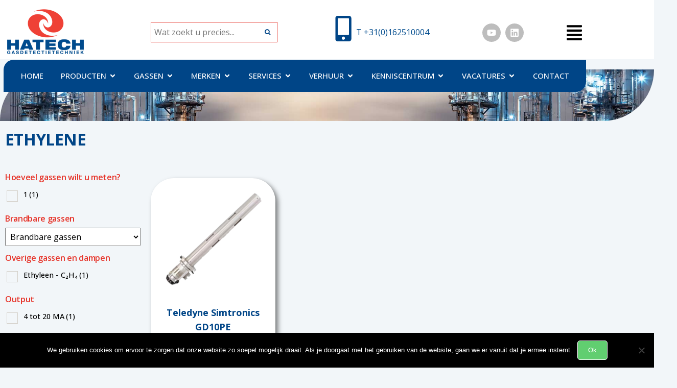

--- FILE ---
content_type: text/html; charset=UTF-8
request_url: https://www.hatechgas.com/product-tag/ethylene/
body_size: 34404
content:


  <!DOCTYPE html>
<html lang="nl-NL">
<head>
	<meta charset="UTF-8">
	<meta name="viewport" content="width=device-width, initial-scale=1.0, viewport-fit=cover" />		<meta name='robots' content='index, follow, max-image-preview:large, max-snippet:-1, max-video-preview:-1' />

<!-- Google Tag Manager for WordPress by gtm4wp.com -->
<script data-cfasync="false" data-pagespeed-no-defer>
	var gtm4wp_datalayer_name = "dataLayer";
	var dataLayer = dataLayer || [];
	const gtm4wp_use_sku_instead = 1;
	const gtm4wp_currency = 'EUR';
	const gtm4wp_product_per_impression = 0;
	const gtm4wp_clear_ecommerce = false;
	const gtm4wp_datalayer_max_timeout = 2000;
</script>
<!-- End Google Tag Manager for WordPress by gtm4wp.com -->
	<!-- This site is optimized with the Yoast SEO plugin v26.7 - https://yoast.com/wordpress/plugins/seo/ -->
	<title>Ethylene - Hatech Gasdetectietechniek</title>
	<link rel="canonical" href="https://www.hatechgas.com/product-tag/ethylene/" />
	<meta property="og:locale" content="nl_NL" />
	<meta property="og:type" content="article" />
	<meta property="og:title" content="Ethylene - Hatech Gasdetectietechniek" />
	<meta property="og:url" content="https://www.hatechgas.com/product-tag/ethylene/" />
	<meta property="og:site_name" content="Hatech Gasdetectietechniek" />
	<script type="application/ld+json" class="yoast-schema-graph">{"@context":"https://schema.org","@graph":[{"@type":"CollectionPage","@id":"https://www.hatechgas.com/product-tag/ethylene/","url":"https://www.hatechgas.com/product-tag/ethylene/","name":"Ethylene - Hatech Gasdetectietechniek","isPartOf":{"@id":"https://www.hatechgas.com/#website"},"primaryImageOfPage":{"@id":"https://www.hatechgas.com/product-tag/ethylene/#primaryimage"},"image":{"@id":"https://www.hatechgas.com/product-tag/ethylene/#primaryimage"},"thumbnailUrl":"https://www.hatechgas.com/wp-content/uploads/2019/05/GD10PE.png","breadcrumb":{"@id":"https://www.hatechgas.com/product-tag/ethylene/#breadcrumb"},"inLanguage":"nl-NL"},{"@type":"ImageObject","inLanguage":"nl-NL","@id":"https://www.hatechgas.com/product-tag/ethylene/#primaryimage","url":"https://www.hatechgas.com/wp-content/uploads/2019/05/GD10PE.png","contentUrl":"https://www.hatechgas.com/wp-content/uploads/2019/05/GD10PE.png","width":400,"height":400},{"@type":"BreadcrumbList","@id":"https://www.hatechgas.com/product-tag/ethylene/#breadcrumb","itemListElement":[{"@type":"ListItem","position":1,"name":"Home","item":"https://www.hatechgas.com/"},{"@type":"ListItem","position":2,"name":"Ethylene"}]},{"@type":"WebSite","@id":"https://www.hatechgas.com/#website","url":"https://www.hatechgas.com/","name":"Hatech Gasdetectietechniek","description":"Ervaren specialist in gasmeten en gasdetectie apparatuur","publisher":{"@id":"https://www.hatechgas.com/#organization"},"potentialAction":[{"@type":"SearchAction","target":{"@type":"EntryPoint","urlTemplate":"https://www.hatechgas.com/?s={search_term_string}"},"query-input":{"@type":"PropertyValueSpecification","valueRequired":true,"valueName":"search_term_string"}}],"inLanguage":"nl-NL"},{"@type":"Organization","@id":"https://www.hatechgas.com/#organization","name":"Hatech Gasdetectietechniek BV","url":"https://www.hatechgas.com/","logo":{"@type":"ImageObject","inLanguage":"nl-NL","@id":"https://www.hatechgas.com/#/schema/logo/image/","url":"https://www.hatechgas.com/wp-content/uploads/2015/03/hatech-logo.png","contentUrl":"https://www.hatechgas.com/wp-content/uploads/2015/03/hatech-logo.png","width":207,"height":115,"caption":"Hatech Gasdetectietechniek BV"},"image":{"@id":"https://www.hatechgas.com/#/schema/logo/image/"}}]}</script>
	<!-- / Yoast SEO plugin. -->


<style id='wp-img-auto-sizes-contain-inline-css' type='text/css'>
img:is([sizes=auto i],[sizes^="auto," i]){contain-intrinsic-size:3000px 1500px}
/*# sourceURL=wp-img-auto-sizes-contain-inline-css */
</style>
<link rel='stylesheet' id='woof-sd-switcher23-css' href='https://www.hatechgas.com/wp-content/plugins/woocommerce-products-filter/ext/smart_designer/css/elements/switcher.css?ver=3.3.3' type='text/css' media='all' />
<link rel='stylesheet' id='wp-block-library-css' href='https://www.hatechgas.com/wp-includes/css/dist/block-library/style.min.css?ver=6.9' type='text/css' media='all' />
<style id='classic-theme-styles-inline-css' type='text/css'>
/*! This file is auto-generated */
.wp-block-button__link{color:#fff;background-color:#32373c;border-radius:9999px;box-shadow:none;text-decoration:none;padding:calc(.667em + 2px) calc(1.333em + 2px);font-size:1.125em}.wp-block-file__button{background:#32373c;color:#fff;text-decoration:none}
/*# sourceURL=/wp-includes/css/classic-themes.min.css */
</style>
<style id='global-styles-inline-css' type='text/css'>
:root{--wp--preset--aspect-ratio--square: 1;--wp--preset--aspect-ratio--4-3: 4/3;--wp--preset--aspect-ratio--3-4: 3/4;--wp--preset--aspect-ratio--3-2: 3/2;--wp--preset--aspect-ratio--2-3: 2/3;--wp--preset--aspect-ratio--16-9: 16/9;--wp--preset--aspect-ratio--9-16: 9/16;--wp--preset--color--black: #000000;--wp--preset--color--cyan-bluish-gray: #abb8c3;--wp--preset--color--white: #ffffff;--wp--preset--color--pale-pink: #f78da7;--wp--preset--color--vivid-red: #cf2e2e;--wp--preset--color--luminous-vivid-orange: #ff6900;--wp--preset--color--luminous-vivid-amber: #fcb900;--wp--preset--color--light-green-cyan: #7bdcb5;--wp--preset--color--vivid-green-cyan: #00d084;--wp--preset--color--pale-cyan-blue: #8ed1fc;--wp--preset--color--vivid-cyan-blue: #0693e3;--wp--preset--color--vivid-purple: #9b51e0;--wp--preset--gradient--vivid-cyan-blue-to-vivid-purple: linear-gradient(135deg,rgb(6,147,227) 0%,rgb(155,81,224) 100%);--wp--preset--gradient--light-green-cyan-to-vivid-green-cyan: linear-gradient(135deg,rgb(122,220,180) 0%,rgb(0,208,130) 100%);--wp--preset--gradient--luminous-vivid-amber-to-luminous-vivid-orange: linear-gradient(135deg,rgb(252,185,0) 0%,rgb(255,105,0) 100%);--wp--preset--gradient--luminous-vivid-orange-to-vivid-red: linear-gradient(135deg,rgb(255,105,0) 0%,rgb(207,46,46) 100%);--wp--preset--gradient--very-light-gray-to-cyan-bluish-gray: linear-gradient(135deg,rgb(238,238,238) 0%,rgb(169,184,195) 100%);--wp--preset--gradient--cool-to-warm-spectrum: linear-gradient(135deg,rgb(74,234,220) 0%,rgb(151,120,209) 20%,rgb(207,42,186) 40%,rgb(238,44,130) 60%,rgb(251,105,98) 80%,rgb(254,248,76) 100%);--wp--preset--gradient--blush-light-purple: linear-gradient(135deg,rgb(255,206,236) 0%,rgb(152,150,240) 100%);--wp--preset--gradient--blush-bordeaux: linear-gradient(135deg,rgb(254,205,165) 0%,rgb(254,45,45) 50%,rgb(107,0,62) 100%);--wp--preset--gradient--luminous-dusk: linear-gradient(135deg,rgb(255,203,112) 0%,rgb(199,81,192) 50%,rgb(65,88,208) 100%);--wp--preset--gradient--pale-ocean: linear-gradient(135deg,rgb(255,245,203) 0%,rgb(182,227,212) 50%,rgb(51,167,181) 100%);--wp--preset--gradient--electric-grass: linear-gradient(135deg,rgb(202,248,128) 0%,rgb(113,206,126) 100%);--wp--preset--gradient--midnight: linear-gradient(135deg,rgb(2,3,129) 0%,rgb(40,116,252) 100%);--wp--preset--font-size--small: 13px;--wp--preset--font-size--medium: 20px;--wp--preset--font-size--large: 36px;--wp--preset--font-size--x-large: 42px;--wp--preset--spacing--20: 0.44rem;--wp--preset--spacing--30: 0.67rem;--wp--preset--spacing--40: 1rem;--wp--preset--spacing--50: 1.5rem;--wp--preset--spacing--60: 2.25rem;--wp--preset--spacing--70: 3.38rem;--wp--preset--spacing--80: 5.06rem;--wp--preset--shadow--natural: 6px 6px 9px rgba(0, 0, 0, 0.2);--wp--preset--shadow--deep: 12px 12px 50px rgba(0, 0, 0, 0.4);--wp--preset--shadow--sharp: 6px 6px 0px rgba(0, 0, 0, 0.2);--wp--preset--shadow--outlined: 6px 6px 0px -3px rgb(255, 255, 255), 6px 6px rgb(0, 0, 0);--wp--preset--shadow--crisp: 6px 6px 0px rgb(0, 0, 0);}:where(.is-layout-flex){gap: 0.5em;}:where(.is-layout-grid){gap: 0.5em;}body .is-layout-flex{display: flex;}.is-layout-flex{flex-wrap: wrap;align-items: center;}.is-layout-flex > :is(*, div){margin: 0;}body .is-layout-grid{display: grid;}.is-layout-grid > :is(*, div){margin: 0;}:where(.wp-block-columns.is-layout-flex){gap: 2em;}:where(.wp-block-columns.is-layout-grid){gap: 2em;}:where(.wp-block-post-template.is-layout-flex){gap: 1.25em;}:where(.wp-block-post-template.is-layout-grid){gap: 1.25em;}.has-black-color{color: var(--wp--preset--color--black) !important;}.has-cyan-bluish-gray-color{color: var(--wp--preset--color--cyan-bluish-gray) !important;}.has-white-color{color: var(--wp--preset--color--white) !important;}.has-pale-pink-color{color: var(--wp--preset--color--pale-pink) !important;}.has-vivid-red-color{color: var(--wp--preset--color--vivid-red) !important;}.has-luminous-vivid-orange-color{color: var(--wp--preset--color--luminous-vivid-orange) !important;}.has-luminous-vivid-amber-color{color: var(--wp--preset--color--luminous-vivid-amber) !important;}.has-light-green-cyan-color{color: var(--wp--preset--color--light-green-cyan) !important;}.has-vivid-green-cyan-color{color: var(--wp--preset--color--vivid-green-cyan) !important;}.has-pale-cyan-blue-color{color: var(--wp--preset--color--pale-cyan-blue) !important;}.has-vivid-cyan-blue-color{color: var(--wp--preset--color--vivid-cyan-blue) !important;}.has-vivid-purple-color{color: var(--wp--preset--color--vivid-purple) !important;}.has-black-background-color{background-color: var(--wp--preset--color--black) !important;}.has-cyan-bluish-gray-background-color{background-color: var(--wp--preset--color--cyan-bluish-gray) !important;}.has-white-background-color{background-color: var(--wp--preset--color--white) !important;}.has-pale-pink-background-color{background-color: var(--wp--preset--color--pale-pink) !important;}.has-vivid-red-background-color{background-color: var(--wp--preset--color--vivid-red) !important;}.has-luminous-vivid-orange-background-color{background-color: var(--wp--preset--color--luminous-vivid-orange) !important;}.has-luminous-vivid-amber-background-color{background-color: var(--wp--preset--color--luminous-vivid-amber) !important;}.has-light-green-cyan-background-color{background-color: var(--wp--preset--color--light-green-cyan) !important;}.has-vivid-green-cyan-background-color{background-color: var(--wp--preset--color--vivid-green-cyan) !important;}.has-pale-cyan-blue-background-color{background-color: var(--wp--preset--color--pale-cyan-blue) !important;}.has-vivid-cyan-blue-background-color{background-color: var(--wp--preset--color--vivid-cyan-blue) !important;}.has-vivid-purple-background-color{background-color: var(--wp--preset--color--vivid-purple) !important;}.has-black-border-color{border-color: var(--wp--preset--color--black) !important;}.has-cyan-bluish-gray-border-color{border-color: var(--wp--preset--color--cyan-bluish-gray) !important;}.has-white-border-color{border-color: var(--wp--preset--color--white) !important;}.has-pale-pink-border-color{border-color: var(--wp--preset--color--pale-pink) !important;}.has-vivid-red-border-color{border-color: var(--wp--preset--color--vivid-red) !important;}.has-luminous-vivid-orange-border-color{border-color: var(--wp--preset--color--luminous-vivid-orange) !important;}.has-luminous-vivid-amber-border-color{border-color: var(--wp--preset--color--luminous-vivid-amber) !important;}.has-light-green-cyan-border-color{border-color: var(--wp--preset--color--light-green-cyan) !important;}.has-vivid-green-cyan-border-color{border-color: var(--wp--preset--color--vivid-green-cyan) !important;}.has-pale-cyan-blue-border-color{border-color: var(--wp--preset--color--pale-cyan-blue) !important;}.has-vivid-cyan-blue-border-color{border-color: var(--wp--preset--color--vivid-cyan-blue) !important;}.has-vivid-purple-border-color{border-color: var(--wp--preset--color--vivid-purple) !important;}.has-vivid-cyan-blue-to-vivid-purple-gradient-background{background: var(--wp--preset--gradient--vivid-cyan-blue-to-vivid-purple) !important;}.has-light-green-cyan-to-vivid-green-cyan-gradient-background{background: var(--wp--preset--gradient--light-green-cyan-to-vivid-green-cyan) !important;}.has-luminous-vivid-amber-to-luminous-vivid-orange-gradient-background{background: var(--wp--preset--gradient--luminous-vivid-amber-to-luminous-vivid-orange) !important;}.has-luminous-vivid-orange-to-vivid-red-gradient-background{background: var(--wp--preset--gradient--luminous-vivid-orange-to-vivid-red) !important;}.has-very-light-gray-to-cyan-bluish-gray-gradient-background{background: var(--wp--preset--gradient--very-light-gray-to-cyan-bluish-gray) !important;}.has-cool-to-warm-spectrum-gradient-background{background: var(--wp--preset--gradient--cool-to-warm-spectrum) !important;}.has-blush-light-purple-gradient-background{background: var(--wp--preset--gradient--blush-light-purple) !important;}.has-blush-bordeaux-gradient-background{background: var(--wp--preset--gradient--blush-bordeaux) !important;}.has-luminous-dusk-gradient-background{background: var(--wp--preset--gradient--luminous-dusk) !important;}.has-pale-ocean-gradient-background{background: var(--wp--preset--gradient--pale-ocean) !important;}.has-electric-grass-gradient-background{background: var(--wp--preset--gradient--electric-grass) !important;}.has-midnight-gradient-background{background: var(--wp--preset--gradient--midnight) !important;}.has-small-font-size{font-size: var(--wp--preset--font-size--small) !important;}.has-medium-font-size{font-size: var(--wp--preset--font-size--medium) !important;}.has-large-font-size{font-size: var(--wp--preset--font-size--large) !important;}.has-x-large-font-size{font-size: var(--wp--preset--font-size--x-large) !important;}
:where(.wp-block-post-template.is-layout-flex){gap: 1.25em;}:where(.wp-block-post-template.is-layout-grid){gap: 1.25em;}
:where(.wp-block-term-template.is-layout-flex){gap: 1.25em;}:where(.wp-block-term-template.is-layout-grid){gap: 1.25em;}
:where(.wp-block-columns.is-layout-flex){gap: 2em;}:where(.wp-block-columns.is-layout-grid){gap: 2em;}
:root :where(.wp-block-pullquote){font-size: 1.5em;line-height: 1.6;}
/*# sourceURL=global-styles-inline-css */
</style>
<link rel='stylesheet' id='contact-form-7-css' href='https://www.hatechgas.com/wp-content/plugins/contact-form-7/includes/css/styles.css?ver=6.1.4' type='text/css' media='all' />
<link rel='stylesheet' id='cookie-notice-front-css' href='https://www.hatechgas.com/wp-content/plugins/cookie-notice/css/front.min.css?ver=2.5.11' type='text/css' media='all' />
<link rel='stylesheet' id='futurio-extra-css' href='https://www.hatechgas.com/wp-content/plugins/futurio-extra/assets/css/style.css?ver=2.0.19' type='text/css' media='all' />
<link rel='stylesheet' id='futurio-pro-css' href='https://www.hatechgas.com/wp-content/plugins/futurio-pro/css/style.css?ver=2.6.1' type='text/css' media='all' />
<link rel='stylesheet' id='woof-css' href='https://www.hatechgas.com/wp-content/plugins/woocommerce-products-filter/css/front.css?ver=3.3.3' type='text/css' media='all' />
<style id='woof-inline-css' type='text/css'>

.woof_products_top_panel li span, .woof_products_top_panel2 li span{background: url(https://www.hatechgas.com/wp-content/plugins/woocommerce-products-filter/img/delete.png);background-size: 14px 14px;background-repeat: no-repeat;background-position: right;}
.woof_edit_view{
                    display: none;
                }

/*# sourceURL=woof-inline-css */
</style>
<link rel='stylesheet' id='icheck-jquery-color-css' href='https://www.hatechgas.com/wp-content/plugins/woocommerce-products-filter/js/icheck/skins/square/blue.css?ver=3.3.3' type='text/css' media='all' />
<link rel='stylesheet' id='woof_by_onsales_html_items-css' href='https://www.hatechgas.com/wp-content/plugins/woocommerce-products-filter/ext/by_onsales/css/by_onsales.css?ver=3.3.3' type='text/css' media='all' />
<link rel='stylesheet' id='woof_by_text_html_items-css' href='https://www.hatechgas.com/wp-content/plugins/woocommerce-products-filter/ext/by_text/assets/css/front.css?ver=3.3.3' type='text/css' media='all' />
<link rel='stylesheet' id='woof_label_html_items-css' href='https://www.hatechgas.com/wp-content/plugins/woocommerce-products-filter/ext/label/css/html_types/label.css?ver=3.3.3' type='text/css' media='all' />
<link rel='stylesheet' id='woof_sd_html_items_checkbox-css' href='https://www.hatechgas.com/wp-content/plugins/woocommerce-products-filter/ext/smart_designer/css/elements/checkbox.css?ver=3.3.3' type='text/css' media='all' />
<link rel='stylesheet' id='woof_sd_html_items_radio-css' href='https://www.hatechgas.com/wp-content/plugins/woocommerce-products-filter/ext/smart_designer/css/elements/radio.css?ver=3.3.3' type='text/css' media='all' />
<link rel='stylesheet' id='woof_sd_html_items_switcher-css' href='https://www.hatechgas.com/wp-content/plugins/woocommerce-products-filter/ext/smart_designer/css/elements/switcher.css?ver=3.3.3' type='text/css' media='all' />
<link rel='stylesheet' id='woof_sd_html_items_color-css' href='https://www.hatechgas.com/wp-content/plugins/woocommerce-products-filter/ext/smart_designer/css/elements/color.css?ver=3.3.3' type='text/css' media='all' />
<link rel='stylesheet' id='woof_sd_html_items_tooltip-css' href='https://www.hatechgas.com/wp-content/plugins/woocommerce-products-filter/ext/smart_designer/css/tooltip.css?ver=3.3.3' type='text/css' media='all' />
<link rel='stylesheet' id='woof_sd_html_items_front-css' href='https://www.hatechgas.com/wp-content/plugins/woocommerce-products-filter/ext/smart_designer/css/front.css?ver=3.3.3' type='text/css' media='all' />
<link rel='stylesheet' id='woocommerce-layout-css' href='https://www.hatechgas.com/wp-content/plugins/woocommerce/assets/css/woocommerce-layout.css?ver=10.4.3' type='text/css' media='all' />
<link rel='stylesheet' id='woocommerce-smallscreen-css' href='https://www.hatechgas.com/wp-content/plugins/woocommerce/assets/css/woocommerce-smallscreen.css?ver=10.4.3' type='text/css' media='only screen and (max-width: 768px)' />
<link rel='stylesheet' id='woocommerce-general-css' href='https://www.hatechgas.com/wp-content/plugins/woocommerce/assets/css/woocommerce.css?ver=10.4.3' type='text/css' media='all' />
<style id='woocommerce-inline-inline-css' type='text/css'>
.woocommerce form .form-row .required { visibility: visible; }
/*# sourceURL=woocommerce-inline-inline-css */
</style>
<link rel='stylesheet' id='dgwt-wcas-style-css' href='https://www.hatechgas.com/wp-content/plugins/ajax-search-for-woocommerce/assets/css/style.min.css?ver=1.32.2' type='text/css' media='all' />
<link rel='stylesheet' id='bootstrap-css' href='https://www.hatechgas.com/wp-content/themes/futurio/css/bootstrap.css?ver=3.3.7' type='text/css' media='all' />
<link rel='stylesheet' id='futurio-stylesheet-css' href='https://www.hatechgas.com/wp-content/themes/futurio/style.css?ver=1.5.4' type='text/css' media='all' />
<style id='futurio-stylesheet-inline-css' type='text/css'>
.woocommerce .widget_price_filter .ui-slider .ui-slider-range, .woocommerce .widget_price_filter .ui-slider .ui-slider-handle{background-color:#3fcc46;}a, .author-meta a, .tags-links a, nav.navigation.pagination .nav-links a{color:#3fcc46;}.widget-title:before, nav.navigation.pagination .current:before, .cart-contents span.count{background-color:#3fcc46;}nav.navigation.pagination .current:before{border-color:#3fcc46;}a:active, a:hover, a:focus, .tags-links a:hover{color:#417f26;}.read-more-button a, #searchsubmit, .btn-default, input[type="submit"], input#submit, input#submit:hover, button, a.comment-reply-link, .btn-default:hover, input[type="submit"]:hover, button:hover, a.comment-reply-link:hover{color:#3fcc46;border-color:#3fcc46;}.top-bar-section{background-color:#f4f4f4;color:#515151;}.top-bar-section a{color:#3fcc46;}.top-bar-section a:hover{color:#417f26;}.site-header{background-color:#ffffff;}#site-navigation .navbar-nav > li > a:hover, #site-navigation .dropdown-menu > li > a:hover, #site-navigation .nav > li > a:before{color:#3fcc46;}#site-navigation .nav > li > a:before, #site-navigation .nav > li.active > a:before, #site-navigation .current-page-parent:before{background-color:#3fcc46;}#site-navigation .navbar-nav > li.active > a, #site-navigation .dropdown-menu > .active > a, .home-icon.front_page_on i{color:#ffffff;}#site-navigation .navbar-nav > li.active > a, #site-navigation .dropdown-menu > .active > a, li.home-icon.front_page_on, li.home-icon.front_page_on:before{background-color:#3fcc46;}.footer-credits, .footer-credits-text{background-color:#ffffff;color:#0a0a0a;}.footer-credits a{color:#3fcc46;}.footer-credits a:hover{color:#417f26;}.woocommerce ul.products li.product h3, li.product-category.product h3, .woocommerce ul.products li.product h2.woocommerce-loop-product__title, .woocommerce ul.products li.product h2.woocommerce-loop-category__title{color:#0a0a0a;}.woocommerce ul.products li.product .price{color:#3fcc46;}.woocommerce .star-rating span{color:#3fcc46;}.woocommerce ul.products li.product .button{color:#3fcc46;}.woocommerce ul.products li.product .button:hover{color:#ffffff;background-color:#417f26;}.woocommerce span.onsale, .single .woocommerce .related span.onsale{color:#ffffff;background-color:#3fcc46;}.woocommerce .summary .star-rating span{color:#3fcc46;}.woocommerce div.product .woocommerce-tabs ul.tabs.wc-tabs li.active a{color:#3fcc46;}.woocommerce div.product .woocommerce-tabs ul.tabs.wc-tabs li.active a, .woocommerce div.product .woocommerce-tabs ul.tabs.wc-tabs li:hover a{border-bottom-color:#3fcc46;}.woocommerce div.product .woocommerce-tabs ul.tabs li a{color:#3fcc46;}.single.woocommerce span.onsale{color:#ffffff;background-color:#3fcc46;}.woocommerce #respond input#submit, .woocommerce a.button, #sidebar .widget.widget_shopping_cart a.button, .woocommerce button.button, .woocommerce input.button, .woocommerce #respond input#submit.alt, .woocommerce a.button.alt, .woocommerce button.button.alt, .woocommerce input.button.alt{color:#3fcc46;}.woocommerce #respond input#submit, .woocommerce a.button, .woocommerce button.button, .woocommerce input.button, .woocommerce #respond input#submit.alt, .woocommerce a.button.alt, .woocommerce button.button.alt, .woocommerce input.button.alt{background-color:transparent;}.woocommerce #respond input#submit:hover, .woocommerce a.button:hover, #sidebar .widget.widget_shopping_cart a.button:hover, .woocommerce button.button:hover, .woocommerce input.button:hover, .woocommerce #respond input#submit.alt:hover, .woocommerce a.button.alt:hover, .woocommerce button.button.alt:hover, .woocommerce input.button.alt:hover{color:#ffffff;}.woocommerce #respond input#submit:hover, .woocommerce a.button:hover, .woocommerce button.button:hover, .woocommerce input.button:hover, .woocommerce #respond input#submit.alt:hover, .woocommerce a.button.alt:hover, .woocommerce button.button.alt:hover, .woocommerce input.button.alt:hover{background-color:#417f26;}@media (max-width: 767px){#theme-menu .navbar-nav a:hover{color:#3fcc46!important;}#site-navigation .navbar-nav .active > a{color:#ffffff!important;background-color:#3fcc46!important;}}
@media only screen and (min-width: 769px) {.woocommerce #content div.product div.summary, .woocommerce div.product div.summary, .woocommerce-page #content div.product div.summary, .woocommerce-page div.product div.summary{width: 68%; padding-left: 4%;}}
/*# sourceURL=futurio-stylesheet-inline-css */
</style>
<link rel='stylesheet' id='font-awesome-css' href='https://www.hatechgas.com/wp-content/plugins/elementor/assets/lib/font-awesome/css/font-awesome.min.css?ver=4.7.0' type='text/css' media='all' />
<link rel='stylesheet' id='elementor-frontend-css' href='https://www.hatechgas.com/wp-content/plugins/elementor/assets/css/frontend.min.css?ver=3.34.1' type='text/css' media='all' />
<link rel='stylesheet' id='widget-image-css' href='https://www.hatechgas.com/wp-content/plugins/elementor/assets/css/widget-image.min.css?ver=3.34.1' type='text/css' media='all' />
<link rel='stylesheet' id='futurio-search-css' href='https://www.hatechgas.com/wp-content/plugins/futurio-pro/css/search.css?ver=6.9' type='text/css' media='all' />
<link rel='stylesheet' id='widget-icon-box-css' href='https://www.hatechgas.com/wp-content/plugins/elementor/assets/css/widget-icon-box.min.css?ver=3.34.1' type='text/css' media='all' />
<link rel='stylesheet' id='widget-nav-menu-css' href='https://www.hatechgas.com/wp-content/plugins/elementor-pro/assets/css/widget-nav-menu.min.css?ver=3.34.0' type='text/css' media='all' />
<link rel='stylesheet' id='widget-social-icons-css' href='https://www.hatechgas.com/wp-content/plugins/elementor/assets/css/widget-social-icons.min.css?ver=3.34.1' type='text/css' media='all' />
<link rel='stylesheet' id='e-apple-webkit-css' href='https://www.hatechgas.com/wp-content/plugins/elementor/assets/css/conditionals/apple-webkit.min.css?ver=3.34.1' type='text/css' media='all' />
<link rel='stylesheet' id='widget-mega-menu-css' href='https://www.hatechgas.com/wp-content/plugins/elementor-pro/assets/css/widget-mega-menu.min.css?ver=3.34.0' type='text/css' media='all' />
<link rel='stylesheet' id='widget-heading-css' href='https://www.hatechgas.com/wp-content/plugins/elementor/assets/css/widget-heading.min.css?ver=3.34.1' type='text/css' media='all' />
<link rel='stylesheet' id='widget-woocommerce-products-css' href='https://www.hatechgas.com/wp-content/plugins/elementor-pro/assets/css/widget-woocommerce-products.min.css?ver=3.34.0' type='text/css' media='all' />
<link rel='stylesheet' id='widget-spacer-css' href='https://www.hatechgas.com/wp-content/plugins/elementor/assets/css/widget-spacer.min.css?ver=3.34.1' type='text/css' media='all' />
<link rel='stylesheet' id='e-animation-fadeInUp-css' href='https://www.hatechgas.com/wp-content/plugins/elementor/assets/lib/animations/styles/fadeInUp.min.css?ver=3.34.1' type='text/css' media='all' />
<link rel='stylesheet' id='e-animation-grow-css' href='https://www.hatechgas.com/wp-content/plugins/elementor/assets/lib/animations/styles/e-animation-grow.min.css?ver=3.34.1' type='text/css' media='all' />
<link rel='stylesheet' id='elementor-post-31328-css' href='https://www.hatechgas.com/wp-content/uploads/elementor/css/post-31328.css?ver=1768302500' type='text/css' media='all' />
<link rel='stylesheet' id='uael-frontend-css' href='https://www.hatechgas.com/wp-content/plugins/futurio-pro/lib/ultimate-elementor/assets/min-css/uael-frontend.min.css?ver=1.39.2' type='text/css' media='all' />
<link rel='stylesheet' id='wpforms-modern-full-css' href='https://www.hatechgas.com/wp-content/plugins/wpforms-lite/assets/css/frontend/modern/wpforms-full.min.css?ver=1.9.8.7' type='text/css' media='all' />
<style id='wpforms-modern-full-inline-css' type='text/css'>
:root {
				--wpforms-field-border-radius: 3px;
--wpforms-field-border-style: solid;
--wpforms-field-border-size: 1px;
--wpforms-field-background-color: #ffffff;
--wpforms-field-border-color: rgba( 0, 0, 0, 0.25 );
--wpforms-field-border-color-spare: rgba( 0, 0, 0, 0.25 );
--wpforms-field-text-color: rgba( 0, 0, 0, 0.7 );
--wpforms-field-menu-color: #ffffff;
--wpforms-label-color: rgba( 0, 0, 0, 0.85 );
--wpforms-label-sublabel-color: rgba( 0, 0, 0, 0.55 );
--wpforms-label-error-color: #d63637;
--wpforms-button-border-radius: 3px;
--wpforms-button-border-style: none;
--wpforms-button-border-size: 1px;
--wpforms-button-background-color: #066aab;
--wpforms-button-border-color: #066aab;
--wpforms-button-text-color: #ffffff;
--wpforms-page-break-color: #066aab;
--wpforms-background-image: none;
--wpforms-background-position: center center;
--wpforms-background-repeat: no-repeat;
--wpforms-background-size: cover;
--wpforms-background-width: 100px;
--wpforms-background-height: 100px;
--wpforms-background-color: rgba( 0, 0, 0, 0 );
--wpforms-background-url: none;
--wpforms-container-padding: 0px;
--wpforms-container-border-style: none;
--wpforms-container-border-width: 1px;
--wpforms-container-border-color: #000000;
--wpforms-container-border-radius: 3px;
--wpforms-field-size-input-height: 43px;
--wpforms-field-size-input-spacing: 15px;
--wpforms-field-size-font-size: 16px;
--wpforms-field-size-line-height: 19px;
--wpforms-field-size-padding-h: 14px;
--wpforms-field-size-checkbox-size: 16px;
--wpforms-field-size-sublabel-spacing: 5px;
--wpforms-field-size-icon-size: 1;
--wpforms-label-size-font-size: 16px;
--wpforms-label-size-line-height: 19px;
--wpforms-label-size-sublabel-font-size: 14px;
--wpforms-label-size-sublabel-line-height: 17px;
--wpforms-button-size-font-size: 17px;
--wpforms-button-size-height: 41px;
--wpforms-button-size-padding-h: 15px;
--wpforms-button-size-margin-top: 10px;
--wpforms-container-shadow-size-box-shadow: none;
			}
/*# sourceURL=wpforms-modern-full-inline-css */
</style>
<link rel='stylesheet' id='uael-teammember-social-icons-css' href='https://www.hatechgas.com/wp-content/plugins/elementor/assets/css/widget-social-icons.min.css?ver=3.24.0' type='text/css' media='all' />
<link rel='stylesheet' id='uael-social-share-icons-brands-css' href='https://www.hatechgas.com/wp-content/plugins/elementor/assets/lib/font-awesome/css/brands.css?ver=5.15.3' type='text/css' media='all' />
<link rel='stylesheet' id='uael-social-share-icons-fontawesome-css' href='https://www.hatechgas.com/wp-content/plugins/elementor/assets/lib/font-awesome/css/fontawesome.css?ver=5.15.3' type='text/css' media='all' />
<link rel='stylesheet' id='uael-nav-menu-icons-css' href='https://www.hatechgas.com/wp-content/plugins/elementor/assets/lib/font-awesome/css/solid.css?ver=5.15.3' type='text/css' media='all' />
<link rel='stylesheet' id='elementor-post-34040-css' href='https://www.hatechgas.com/wp-content/uploads/elementor/css/post-34040.css?ver=1768302501' type='text/css' media='all' />
<link rel='stylesheet' id='elementor-post-32053-css' href='https://www.hatechgas.com/wp-content/uploads/elementor/css/post-32053.css?ver=1768302501' type='text/css' media='all' />
<link rel='stylesheet' id='elementor-post-33113-css' href='https://www.hatechgas.com/wp-content/uploads/elementor/css/post-33113.css?ver=1768302518' type='text/css' media='all' />
<link rel='stylesheet' id='fwdr3dcov-css' href='https://www.hatechgas.com/wp-content/plugins/fwdr3dcov/css/fwdr3dcov.css?ver=2.1' type='text/css' media='all' />
<link rel='stylesheet' id='forget-about-shortcode-buttons-css' href='https://www.hatechgas.com/wp-content/plugins/forget-about-shortcode-buttons/public/css/button-styles.css?ver=2.1.3' type='text/css' media='all' />
<link rel='stylesheet' id='kirki-styles-css' href='https://www.hatechgas.com?action=kirki-styles&#038;ver=4.0' type='text/css' media='all' />
<link rel='stylesheet' id='gpls_woo_rfq_css-css' href='https://www.hatechgas.com/wp-content/plugins/woo-rfq-for-woocommerce/gpls_assets/css/gpls_woo_rfq.css?ver=78484' type='text/css' media='all' />
<style id='gpls_woo_rfq_css-inline-css' type='text/css'>
.bundle_price { visibility: collapse !important; }
.site-header .widget_shopping_cart p.total,.cart-subtotal,.tax-rate,.tax-total,.order-total,.product-price,.product-subtotal { visibility: collapse }
/*# sourceURL=gpls_woo_rfq_css-inline-css */
</style>
<link rel='stylesheet' id='url_gpls_wh_css-css' href='https://www.hatechgas.com/wp-content/plugins/woo-rfq-for-woocommerce/gpls_assets/css/gpls_wh_visitor.css?ver=38230' type='text/css' media='all' />
<link rel='stylesheet' id='elementor-gf-opensans-css' href='https://fonts.googleapis.com/css?family=Open+Sans:100,100italic,200,200italic,300,300italic,400,400italic,500,500italic,600,600italic,700,700italic,800,800italic,900,900italic&#038;display=swap' type='text/css' media='all' />
<script type="text/javascript" src="https://www.hatechgas.com/wp-includes/js/jquery/jquery.min.js?ver=3.7.1" id="jquery-core-js"></script>
<script type="text/javascript" src="https://www.hatechgas.com/wp-includes/js/jquery/jquery-migrate.min.js?ver=3.4.1" id="jquery-migrate-js"></script>
<script type="text/javascript" id="woof-husky-js-extra">
/* <![CDATA[ */
var woof_husky_txt = {"ajax_url":"https://www.hatechgas.com/wp-admin/admin-ajax.php","plugin_uri":"https://www.hatechgas.com/wp-content/plugins/woocommerce-products-filter/ext/by_text/","loader":"https://www.hatechgas.com/wp-content/plugins/woocommerce-products-filter/ext/by_text/assets/img/ajax-loader.gif","not_found":"Niets gevonden!","prev":"Vorige","next":"Volgende","site_link":"https://www.hatechgas.com","default_data":{"placeholder":"","behavior":"title_or_content_or_excerpt","search_by_full_word":"0","autocomplete":"1","how_to_open_links":"0","taxonomy_compatibility":"0","sku_compatibility":"1","custom_fields":"","search_desc_variant":"0","view_text_length":"10","min_symbols":"3","max_posts":"10","image":"","notes_for_customer":"","template":"","max_open_height":"300","page":0}};
//# sourceURL=woof-husky-js-extra
/* ]]> */
</script>
<script type="text/javascript" src="https://www.hatechgas.com/wp-content/plugins/woocommerce-products-filter/ext/by_text/assets/js/husky.js?ver=3.3.3" id="woof-husky-js"></script>
<script type="text/javascript" src="https://www.hatechgas.com/wp-content/plugins/woocommerce/assets/js/js-cookie/js.cookie.min.js?ver=2.1.4-wc.10.4.3" id="wc-js-cookie-js" data-wp-strategy="defer"></script>
<script type="text/javascript" id="my_loadmore-js-extra">
/* <![CDATA[ */
var futurio_loadmore_params = {"ajaxurl":"https://www.hatechgas.com/wp-admin/admin-ajax.php","posts":"{\"product_tag\":\"ethylene\",\"error\":\"\",\"m\":\"\",\"p\":0,\"post_parent\":\"\",\"subpost\":\"\",\"subpost_id\":\"\",\"attachment\":\"\",\"attachment_id\":0,\"name\":\"\",\"pagename\":\"\",\"page_id\":0,\"second\":\"\",\"minute\":\"\",\"hour\":\"\",\"day\":0,\"monthnum\":0,\"year\":0,\"w\":0,\"category_name\":\"\",\"tag\":\"\",\"cat\":\"\",\"tag_id\":\"\",\"author\":\"\",\"author_name\":\"\",\"feed\":\"\",\"tb\":\"\",\"paged\":0,\"meta_key\":\"\",\"meta_value\":\"\",\"preview\":\"\",\"s\":\"\",\"sentence\":\"\",\"title\":\"\",\"fields\":\"all\",\"menu_order\":\"\",\"embed\":\"\",\"category__in\":[],\"category__not_in\":[],\"category__and\":[],\"post__in\":[],\"post__not_in\":[],\"post_name__in\":[],\"tag__in\":[],\"tag__not_in\":[],\"tag__and\":[],\"tag_slug__in\":[],\"tag_slug__and\":[],\"post_parent__in\":[],\"post_parent__not_in\":[],\"author__in\":[],\"author__not_in\":[],\"search_columns\":[],\"orderby\":\"menu_order title\",\"order\":\"ASC\",\"meta_query\":[],\"tax_query\":{\"relation\":\"AND\",\"0\":{\"taxonomy\":\"product_visibility\",\"field\":\"term_taxonomy_id\",\"terms\":[821],\"operator\":\"NOT IN\"},\"1\":{\"taxonomy\":\"product_visibility\",\"field\":\"term_taxonomy_id\",\"terms\":[820,821],\"operator\":\"NOT IN\"}},\"wc_query\":\"product_query\",\"posts_per_page\":26,\"ignore_sticky_posts\":false,\"suppress_filters\":false,\"cache_results\":true,\"update_post_term_cache\":true,\"update_menu_item_cache\":false,\"lazy_load_term_meta\":true,\"update_post_meta_cache\":true,\"post_type\":\"\",\"nopaging\":false,\"comments_per_page\":\"50\",\"no_found_rows\":false,\"taxonomy\":\"product_tag\",\"term\":\"ethylene\"}","current_page":"1","max_page":"1"};
//# sourceURL=my_loadmore-js-extra
/* ]]> */
</script>
<script type="text/javascript" src="https://www.hatechgas.com/wp-content/plugins/futurio-pro/js/loadmore.js?ver=6.9" id="my_loadmore-js"></script>
<script type="text/javascript" src="https://www.hatechgas.com/wp-content/plugins/woocommerce/assets/js/jquery-blockui/jquery.blockUI.min.js?ver=2.7.0-wc.10.4.3" id="wc-jquery-blockui-js" defer="defer" data-wp-strategy="defer"></script>
<script type="text/javascript" id="wc-add-to-cart-js-extra">
/* <![CDATA[ */
var wc_add_to_cart_params = {"ajax_url":"/wp-admin/admin-ajax.php","wc_ajax_url":"/?wc-ajax=%%endpoint%%","i18n_view_cart":"Bekijk aanvraag","cart_url":"https://www.hatechgas.com/offerte-aanvraag-2/","is_cart":"","cart_redirect_after_add":"yes"};
//# sourceURL=wc-add-to-cart-js-extra
/* ]]> */
</script>
<script type="text/javascript" src="https://www.hatechgas.com/wp-content/plugins/woocommerce/assets/js/frontend/add-to-cart.min.js?ver=10.4.3" id="wc-add-to-cart-js" defer="defer" data-wp-strategy="defer"></script>
<script type="text/javascript" id="woocommerce-js-extra">
/* <![CDATA[ */
var woocommerce_params = {"ajax_url":"/wp-admin/admin-ajax.php","wc_ajax_url":"/?wc-ajax=%%endpoint%%","i18n_password_show":"Wachtwoord weergeven","i18n_password_hide":"Wachtwoord verbergen"};
//# sourceURL=woocommerce-js-extra
/* ]]> */
</script>
<script type="text/javascript" src="https://www.hatechgas.com/wp-content/plugins/woocommerce/assets/js/frontend/woocommerce.min.js?ver=10.4.3" id="woocommerce-js" defer="defer" data-wp-strategy="defer"></script>
<script type="text/javascript" src="https://www.hatechgas.com/wp-content/plugins/futurio-pro/js/search.js?ver=2.6.1" id="futurio-search-js"></script>
<link rel="https://api.w.org/" href="https://www.hatechgas.com/wp-json/" /><link rel="alternate" title="JSON" type="application/json" href="https://www.hatechgas.com/wp-json/wp/v2/product_tag/1024" /><script type="text/javascript">
(function(url){
	if(/(?:Chrome\/26\.0\.1410\.63 Safari\/537\.31|WordfenceTestMonBot)/.test(navigator.userAgent)){ return; }
	var addEvent = function(evt, handler) {
		if (window.addEventListener) {
			document.addEventListener(evt, handler, false);
		} else if (window.attachEvent) {
			document.attachEvent('on' + evt, handler);
		}
	};
	var removeEvent = function(evt, handler) {
		if (window.removeEventListener) {
			document.removeEventListener(evt, handler, false);
		} else if (window.detachEvent) {
			document.detachEvent('on' + evt, handler);
		}
	};
	var evts = 'contextmenu dblclick drag dragend dragenter dragleave dragover dragstart drop keydown keypress keyup mousedown mousemove mouseout mouseover mouseup mousewheel scroll'.split(' ');
	var logHuman = function() {
		if (window.wfLogHumanRan) { return; }
		window.wfLogHumanRan = true;
		var wfscr = document.createElement('script');
		wfscr.type = 'text/javascript';
		wfscr.async = true;
		wfscr.src = url + '&r=' + Math.random();
		(document.getElementsByTagName('head')[0]||document.getElementsByTagName('body')[0]).appendChild(wfscr);
		for (var i = 0; i < evts.length; i++) {
			removeEvent(evts[i], logHuman);
		}
	};
	for (var i = 0; i < evts.length; i++) {
		addEvent(evts[i], logHuman);
	}
})('//www.hatechgas.com/?wordfence_lh=1&hid=FB4AC50C296D1037B238F3D72FD8F638');
</script>
<!-- Google Tag Manager for WordPress by gtm4wp.com -->
<!-- GTM Container placement set to automatic -->
<script data-cfasync="false" data-pagespeed-no-defer>
	var dataLayer_content = {"pagePostType":"product","pagePostType2":"tax-product","pageCategory":[]};
	dataLayer.push( dataLayer_content );
</script>
<script data-cfasync="false" data-pagespeed-no-defer>
(function(w,d,s,l,i){w[l]=w[l]||[];w[l].push({'gtm.start':
new Date().getTime(),event:'gtm.js'});var f=d.getElementsByTagName(s)[0],
j=d.createElement(s),dl=l!='dataLayer'?'&l='+l:'';j.async=true;j.src=
'//www.googletagmanager.com/gtm.js?id='+i+dl;f.parentNode.insertBefore(j,f);
})(window,document,'script','dataLayer','GTM-MRC95DM');
</script>
<!-- End Google Tag Manager for WordPress by gtm4wp.com -->		<style>
			.dgwt-wcas-ico-magnifier,.dgwt-wcas-ico-magnifier-handler{max-width:20px}.dgwt-wcas-search-wrapp{max-width:600px}		</style>
			<script>document.documentElement.className = document.documentElement.className.replace( 'no-js', 'js' );</script>
		<noscript><style>.woocommerce-product-gallery{ opacity: 1 !important; }</style></noscript>
	<meta name="generator" content="Elementor 3.34.1; features: e_font_icon_svg, additional_custom_breakpoints; settings: css_print_method-external, google_font-enabled, font_display-swap">
			<style>
				.e-con.e-parent:nth-of-type(n+4):not(.e-lazyloaded):not(.e-no-lazyload),
				.e-con.e-parent:nth-of-type(n+4):not(.e-lazyloaded):not(.e-no-lazyload) * {
					background-image: none !important;
				}
				@media screen and (max-height: 1024px) {
					.e-con.e-parent:nth-of-type(n+3):not(.e-lazyloaded):not(.e-no-lazyload),
					.e-con.e-parent:nth-of-type(n+3):not(.e-lazyloaded):not(.e-no-lazyload) * {
						background-image: none !important;
					}
				}
				@media screen and (max-height: 640px) {
					.e-con.e-parent:nth-of-type(n+2):not(.e-lazyloaded):not(.e-no-lazyload),
					.e-con.e-parent:nth-of-type(n+2):not(.e-lazyloaded):not(.e-no-lazyload) * {
						background-image: none !important;
					}
				}
			</style>
					<style type="text/css" id="futurio-header-css">
								.site-title,
				.site-description {
					position: absolute;
					clip: rect(1px, 1px, 1px, 1px);
				}
				
		</style>
		<link rel="icon" href="https://www.hatechgas.com/wp-content/uploads/2023/05/Logo-Hatech-512-64x64.png" sizes="32x32" />
<link rel="icon" href="https://www.hatechgas.com/wp-content/uploads/2023/05/Logo-Hatech-512-300x300.png" sizes="192x192" />
<link rel="apple-touch-icon" href="https://www.hatechgas.com/wp-content/uploads/2023/05/Logo-Hatech-512-300x300.png" />
<meta name="msapplication-TileImage" content="https://www.hatechgas.com/wp-content/uploads/2023/05/Logo-Hatech-512-300x300.png" />
		<style type="text/css" id="wp-custom-css">
			@media (min-width: 768px) {
  form [class*=wpformapart]  p:nth-of-type(1), form  [class*=wpformapart]  p:nth-of-type(2) {
        display: block;
        width: 100%!important;
        max-width: 100%!important;
  
    }
}

.elementor-menu-toggle i{color:#FFFFFF;}

.woocommerce div.product .woocommerce-tabs ul.tabs{text-align:left!important;
}

.woocommerce div.product form.cart {
   
    border-bottom: 0px solid ;
   
    border-color: none;
}

a.product_type_simple{
visibility: hidden;
position: relative;
}

a.button.product_type_simple::before {
visibility: visible!important;
position: absolute;
content: "LEES MEER"!important;
	background:#E53329;
	border-style:none;border-radius:12px 0px 12px 0px;padding:10px 25px 10px 25px;transition:all 0.2s;
}


a.button.product_type_simple:hover::before  {
	background:#FF000A;
border-radius:10px 0px 12px 0px;padding:10px 25px 10px 25px;
}

/*
#tab-description table tr:nth-child(even) {background: #F9F9F9}
#tab-description
tr:nth-child(odd) {background: #FFF}
*/
.items_attrib p{font-size:0.9em;}

.items_attrib span{display:none;}


#tab-additional_information table tr th:first-child,
#tab-additional_information table tr td:first-child {
  width: 16em;
  min-width: 16em;
  max-width: 16em;
  word-break: normal;
	text-align:left!important;
}

#tab-description table td:first-child,#tab-detecteerbare-gassen
 table td:first-child {
  font-weight: bold;
	 font-style:normal;
	 color:#000000;

}
/*
#tab-description table tr th:first-child,
#tab-description table tr td:first-child {
  width: 1.5em;
  min-width: 1.5em;
  max-width: 1.5em;
  word-break: break-all;
	text-align:center;
}*/



#tab-description table,#tab-detecteerbare-gassen
 table{border:0;border-top:1px dotted rgba(0,0,0,.1);margin-bottom:1.618em;width:100%}

#tab-description table td,#tab-detecteerbare-gassen
 table td{font-style:italic;padding:0;border-top:0;border-bottom:1px dotted rgba(0,0,0,.1);margin:0;line-height:1.5;color:#004587}


#tab-description table td p,#tab-detecteerbare-gassen
 table td {margin:0;padding:8px 0}

#tab-description table tr:nth-child(even) td,#tab-description table tr:nth-child(even) th,#tab-detecteerbare-gassen
 table tr:nth-child(even) td{background:rgba(0,0,0,.025)}

#tab-description table td, tr:nth-child(even) td{border-top:1px solid rgba(0,0,0,.1);padding:9px 12px;vertical-align:middle;line-height:1.5em}

#tab-description table td small{font-weight:400}

#tab-description table td del{font-weight:400}{border:0;border-top:1px dotted rgba(0,0,0,.1);margin-bottom:1.618em;width:100%}

#tab-description table td, tr:nth-child(even) td{font-style:italic;padding:0;border-top:0;border-bottom:1px dotted rgba(0,0,0,.1);margin:0;line-height:1.5}
#tab-description table td p{margin:0;padding:8px 0}

#tab-description table tr:nth-child(even) td,#tab-description tabletr:nth-child(even) th{background:rgba(0,0,0,.025)}

#tab-description table td, tr:nth-child(even) td{border-top:1px solid rgba(0,0,0,.1);padding:9px 12px;vertical-align:middle;line-height:1.5em}

#tab-description table td small{font-weight:400}

#tab-description table td del{font-weight:400}


table.woocommerce-product-attributes.shop_attributes tr td{color:#004587}


ul.products li .secondary-image.attachment-shop-catalog{background:#FFFFFF;}

@media (max-width:767px){
.woof_container_pa_gas ul.woof_list.woof_list_checkbox {
  display: grid!important;
  grid-template-columns: repeat(2, 1fr);
}
}

@media (min-width:768px){
.woof_container_pa_gas ul.woof_list.woof_list_checkbox li{
  display: block!important;
}
		.futurio-search-results{width:400px!important}
}

@media (min-width:992px){
	.futurio-search-results{width:600px!important}
}


.woocommerce-breadcrumb{display:none;}

.archive-product-categories{display:none;}

.woof_shortcode_output div{z-index:9!important;}

.woof_container label{font-size:0.9em;font-weight:500}

.product table.variations label {color:#FFFFFF}

/*begin gassenfilter*/

#gassen_lijst_tags-nav{margin-bottom:20px!important;}

ul#gassen_lijst_tags, #gassen_kita {
margin:0px;
padding:0px;
float:left;
width:25%;
}

 #gassen_kita {

width:75%;
}

ul#gassen_kita li {
margin:0px;
padding:0px;
 list-style-type:none;
width:100%;
/*display:block;*/
}

ul#gassen_lijst_tags li {
margin:0px;
padding:0px;
list-style-type:none;

}

ul#gassen_lijst_tags li .filter {
	color:#000000!important;
}

#gassen_lijst_tags button{background:none; border:0px;}

ul.resultaat_kita li .gasnaam a{padding-top:5px!important; padding-left:5px!important;}
ul.resultaat_kita li.first_kita {background:#E5ECF9; }

ul.resultaat_kita li .gasnaam p{padding-top:5px!important; }


li#naam_range {background-color:#003779;
height:30px; color:#FFF; margin-top:15px;} 

#naam_range p{height:30px; color:#FFF; line-height:30px;
margin-left:10px;} 

#naam_range p.right{
margin-left:0px;} 


.listNav,.ln-letters{overflow:hidden}.listNavHide{display:none}.listNavShow{display:list-item}.letterCountShow{display:block}.ln-letters a{font-size:0.9em;display:block;float:left;padding:2px 6px;border:1px solid silver;border-right:none;text-decoration:none}.ln-letters .ln-last{border-right:1px solid silver}.ln-letters a:hover,.ln-letters .ln-selected{background-color:#eaeaea}.ln-letters .ln-disabled{color:#ccc}.ln-letter-count{position:absolute;top:0;left:0;width:20px;text-align:center;font-size:0.8em;line-height:1.35;color:#336699}

ul#alle_gassen_lijst{background-color:#FFFFFF!important;border:1px solid #CCCCCC;z-index:1!important;position:relative; padding-top:20px;padding-bottom:20px;}
/*
.ln-letters{z-index:999999!important;position:absolute;top:-21px;min-height:40px!important;background:#FF0000;overflow:visible!important;}*/

.ln-letters{z-index:999999!important;min-height:40px!important;background:#FF0000;overflow:visible!important; margin-top:20px;}

.ln-letters a{font-size:1.1em;padding:0px 4px;}

.ln-letters, .ln-letters a ,.ln-letters a.all span {border:0px;background:transparent;}

.ln-letters a span{border:1px solid #CCC;border-radius: 0px; border-radius: 5px 5px 0px 0px;background:#fafafa; padding-left:8px;padding-right:8px;}

a.ln-selected span,.ln-letters a{border-bottom:1px solid #FFFFFF;background:transparent!important;}

a.ln-last{border:0px solid #FFFFFF!important;}

.container .mix,
.container .gap{
  display: inline-block;
  width: 49%;
}

.container .mix{
  text-align: left;
   margin-bottom: 2%;
  display: none;
}

/*end gassenfilter*/

#rc-anchor-alert.rc-anchor-alert {display:none!important;}

.grecaptcha-badge { visibility: hidden;}

body.page-id-27 .grecaptcha-badge { visibility: visible;}

/*
.e-n-tab-title-text{
font-size:1.4rem!important;
*/
/*
 .eicon-menu-bar{color:#FFFFFF!important;}
@media screen and (min-width: 768px) {
    a[href*="tel:"] {
        cursor:default;
    }
}		</style>
		</head>
<body class="archive tax-product_tag term-ethylene term-1024 wp-custom-logo wp-theme-futurio theme-futurio cookies-not-set futurio-content-1170 sidebar-sticky woocommerce woocommerce-page woocommerce-no-js open-middle-cart elementor-page-33113 elementor-default elementor-template-full-width elementor-kit-31328">
<a class="skip-link screen-reader-text" href="#site-content">Ga naar de inhoud</a>
<!-- GTM Container placement set to automatic -->
<!-- Google Tag Manager (noscript) -->
				<noscript><iframe src="https://www.googletagmanager.com/ns.html?id=GTM-MRC95DM" height="0" width="0" style="display:none;visibility:hidden" aria-hidden="true"></iframe></noscript>
<!-- End Google Tag Manager (noscript) -->		<header data-elementor-type="header" data-elementor-id="34040" class="elementor elementor-34040 elementor-location-header" data-elementor-post-type="elementor_library">
					<section class="elementor-section elementor-top-section elementor-element elementor-element-52277c5 elementor-section-boxed elementor-section-height-default elementor-section-height-default" data-id="52277c5" data-element_type="section" data-settings="{&quot;background_background&quot;:&quot;classic&quot;}">
						<div class="elementor-container elementor-column-gap-default">
					<div class="elementor-column elementor-col-25 elementor-top-column elementor-element elementor-element-f78a8d0" data-id="f78a8d0" data-element_type="column">
			<div class="elementor-widget-wrap elementor-element-populated">
						<div class="elementor-element elementor-element-6633958 elementor-widget elementor-widget-image" data-id="6633958" data-element_type="widget" data-widget_type="image.default">
				<div class="elementor-widget-container">
																<a href="https://www.hatechgas.com/">
							<img width="150" height="96" src="https://www.hatechgas.com/wp-content/uploads/2023/06/Logo-hatech-klein.png" class="attachment-full size-full wp-image-32201" alt="" srcset="https://www.hatechgas.com/wp-content/uploads/2023/06/Logo-hatech-klein.png 150w, https://www.hatechgas.com/wp-content/uploads/2023/06/Logo-hatech-klein-64x41.png 64w" sizes="(max-width: 150px) 100vw, 150px" />								</a>
															</div>
				</div>
					</div>
		</div>
				<div class="elementor-column elementor-col-25 elementor-top-column elementor-element elementor-element-667173e" data-id="667173e" data-element_type="column">
			<div class="elementor-widget-wrap elementor-element-populated">
						<div class="elementor-element elementor-element-d2e989a futurio-align-left futurio-mobile-align-center elementor-widget elementor-widget-futurio-search" data-id="d2e989a" data-element_type="widget" data-widget_type="futurio-search.default">
				<div class="elementor-widget-container">
					
		<div class="futurio-search-wrap" data-ajaxurl="https://www.hatechgas.com/wp-admin/admin-ajax.php">
			<form method="get" class="futurio-searchform futurio-ajax-search" id="searchform" action="https://www.hatechgas.com/">
				<input type="text" class="field" name="s" id="s" placeholder="Wat zoekt u precies...">
				<button type="submit" class="search-submit" value=""><i class="fa fa-search"></i></button>
			</form>
							<div class="futurio-ajax-loading"></div>
				<div class="futurio-search-results"></div>
					</div>

					</div>
				</div>
					</div>
		</div>
				<div class="elementor-column elementor-col-25 elementor-top-column elementor-element elementor-element-5c4e11d" data-id="5c4e11d" data-element_type="column">
			<div class="elementor-widget-wrap elementor-element-populated">
						<div class="elementor-element elementor-element-0000cf1 elementor-position-inline-start elementor-widget-mobile__width-initial elementor-view-default elementor-widget elementor-widget-icon-box" data-id="0000cf1" data-element_type="widget" data-widget_type="icon-box.default">
				<div class="elementor-widget-container">
							<div class="elementor-icon-box-wrapper">

						<div class="elementor-icon-box-icon">
				<a href="tel:+31162510004" class="elementor-icon" tabindex="-1" aria-label=" ">
				<svg aria-hidden="true" class="e-font-icon-svg e-fas-mobile-alt" viewBox="0 0 320 512" xmlns="http://www.w3.org/2000/svg"><path d="M272 0H48C21.5 0 0 21.5 0 48v416c0 26.5 21.5 48 48 48h224c26.5 0 48-21.5 48-48V48c0-26.5-21.5-48-48-48zM160 480c-17.7 0-32-14.3-32-32s14.3-32 32-32 32 14.3 32 32-14.3 32-32 32zm112-108c0 6.6-5.4 12-12 12H60c-6.6 0-12-5.4-12-12V60c0-6.6 5.4-12 12-12h200c6.6 0 12 5.4 12 12v312z"></path></svg>				</a>
			</div>
			
						<div class="elementor-icon-box-content">

									<h3 class="elementor-icon-box-title">
						<a href="tel:+31162510004" >
							 						</a>
					</h3>
				
									<p class="elementor-icon-box-description">
						<a href="tel:+31162510004"> T +31(0)162510004</a>					</p>
				
			</div>
			
		</div>
						</div>
				</div>
				<div class="elementor-element elementor-element-66dfd6b elementor-absolute elementor-hidden-desktop elementor-nav-menu__align-center elementor-nav-menu--stretch elementor-widget-mobile__width-initial elementor-nav-menu--dropdown-tablet elementor-nav-menu__text-align-aside elementor-nav-menu--toggle elementor-nav-menu--burger elementor-widget elementor-widget-nav-menu" data-id="66dfd6b" data-element_type="widget" data-settings="{&quot;_position&quot;:&quot;absolute&quot;,&quot;full_width&quot;:&quot;stretch&quot;,&quot;layout&quot;:&quot;horizontal&quot;,&quot;submenu_icon&quot;:{&quot;value&quot;:&quot;&lt;svg aria-hidden=\&quot;true\&quot; class=\&quot;e-font-icon-svg e-fas-caret-down\&quot; viewBox=\&quot;0 0 320 512\&quot; xmlns=\&quot;http:\/\/www.w3.org\/2000\/svg\&quot;&gt;&lt;path d=\&quot;M31.3 192h257.3c17.8 0 26.7 21.5 14.1 34.1L174.1 354.8c-7.8 7.8-20.5 7.8-28.3 0L17.2 226.1C4.6 213.5 13.5 192 31.3 192z\&quot;&gt;&lt;\/path&gt;&lt;\/svg&gt;&quot;,&quot;library&quot;:&quot;fa-solid&quot;},&quot;toggle&quot;:&quot;burger&quot;}" data-widget_type="nav-menu.default">
				<div class="elementor-widget-container">
								<nav aria-label="Menu" class="elementor-nav-menu--main elementor-nav-menu__container elementor-nav-menu--layout-horizontal e--pointer-underline e--animation-fade">
				<ul id="menu-1-66dfd6b" class="elementor-nav-menu"><li class="menu-item menu-item-type-custom menu-item-object-custom menu-item-home menu-item-34038"><a href="https://www.hatechgas.com/" class="elementor-item">Home</a></li>
<li class="menu-item menu-item-type-post_type menu-item-object-page menu-item-has-children menu-item-24"><a href="https://www.hatechgas.com/productoverzicht/" class="elementor-item">Producten</a>
<ul class="sub-menu elementor-nav-menu--dropdown">
	<li class="menu-item menu-item-type-post_type menu-item-object-page menu-item-2697"><a href="https://www.hatechgas.com/productoverzicht/" class="elementor-sub-item">Alle producten</a></li>
	<li class="menu-item menu-item-type-custom menu-item-object-custom menu-item-has-children menu-item-35285"><a href="https://www.hatechgas.com/product-categorie/biogas/" class="elementor-sub-item">Biogas</a>
	<ul class="sub-menu elementor-nav-menu--dropdown">
		<li class="menu-item menu-item-type-custom menu-item-object-custom menu-item-35286"><a href="https://www.hatechgas.com/product/biogas-5000/" class="elementor-sub-item">Draagbare Biogas</a></li>
		<li class="menu-item menu-item-type-custom menu-item-object-custom menu-item-35287"><a href="https://www.hatechgas.com/product/geotech-biogas-3000/" class="elementor-sub-item">Vast opgestelde Biogas</a></li>
	</ul>
</li>
	<li class="menu-item menu-item-type-custom menu-item-object-custom menu-item-has-children menu-item-2802"><a href="https://www.hatechgas.com/product-categorie/draagbare-gasdetectie/" class="elementor-sub-item">Draagbare gasdetectie</a>
	<ul class="sub-menu elementor-nav-menu--dropdown">
		<li class="menu-item menu-item-type-custom menu-item-object-custom menu-item-34008"><a href="https://www.hatechgas.com/product-categorie/draagbare-gasdetectie/single-gasdetectoren-nl/" class="elementor-sub-item">Single gas</a></li>
		<li class="menu-item menu-item-type-custom menu-item-object-custom menu-item-34009"><a href="https://www.hatechgas.com/product-categorie/draagbare-gasdetectie/multi-gasdetectoren-nl/" class="elementor-sub-item">Multi gas</a></li>
		<li class="menu-item menu-item-type-custom menu-item-object-custom menu-item-34010"><a href="https://www.hatechgas.com/product-categorie/draagbare-gasdetectie/area-monitor/" class="elementor-sub-item">Area monitor</a></li>
		<li class="menu-item menu-item-type-custom menu-item-object-custom menu-item-34011"><a href="https://www.hatechgas.com/product-categorie/draagbare-gasdetectie/pid-voc-meters/" class="elementor-sub-item">Pid meters</a></li>
		<li class="menu-item menu-item-type-custom menu-item-object-custom menu-item-34012"><a href="https://www.hatechgas.com/product-categorie/draagbare-gasdetectie/gasmeetset-zeecontainers-nl/" class="elementor-sub-item">Zeecontainer meting</a></li>
	</ul>
</li>
	<li class="menu-item menu-item-type-post_type menu-item-object-page menu-item-has-children menu-item-2695"><a href="https://www.hatechgas.com/gasmeetbuisjes/" class="elementor-sub-item">Meetbuisjes</a>
	<ul class="sub-menu elementor-nav-menu--dropdown">
		<li class="menu-item menu-item-type-custom menu-item-object-custom menu-item-34013"><a href="https://www.hatechgas.com/product-categorie/gasmeetbuisjes-nl/pompen-nl/" class="elementor-sub-item">Pompen</a></li>
		<li class="menu-item menu-item-type-custom menu-item-object-custom menu-item-34014"><a href="https://www.hatechgas.com/product-categorie/gasmeetbuisjes-nl/" class="elementor-sub-item">Buisjes</a></li>
	</ul>
</li>
	<li class="menu-item menu-item-type-custom menu-item-object-custom menu-item-2453"><a href="https://www.hatechgas.com/zeecontainer-gasmeetset/" class="elementor-sub-item">Gasmeetset Zeecontainers</a></li>
	<li class="menu-item menu-item-type-custom menu-item-object-custom menu-item-has-children menu-item-2804"><a href="https://www.hatechgas.com/product-categorie/kalibratiegas-nl/" class="elementor-sub-item">Kalibratiegas</a>
	<ul class="sub-menu elementor-nav-menu--dropdown">
		<li class="menu-item menu-item-type-custom menu-item-object-custom menu-item-34015"><a href="https://www.hatechgas.com/kalibratiegas/" class="elementor-sub-item">Gasflessen</a></li>
		<li class="menu-item menu-item-type-custom menu-item-object-custom menu-item-34016"><a href="https://www.hatechgas.com/product-categorie/accessoires-nl/ventielen-nl/" class="elementor-sub-item">Ventielen</a></li>
	</ul>
</li>
	<li class="menu-item menu-item-type-custom menu-item-object-custom menu-item-4405"><a href="https://www.hatechgas.com/product-categorie/draagbare-gasdetectie/lekdetectie/" class="elementor-sub-item">Lekdetectie</a></li>
	<li class="menu-item menu-item-type-custom menu-item-object-custom menu-item-has-children menu-item-2803"><a href="https://www.hatechgas.com/product-categorie/vast-opgesteld-gasdetectie/" class="elementor-sub-item">Vast opgestelde gasdetectie</a>
	<ul class="sub-menu elementor-nav-menu--dropdown">
		<li class="menu-item menu-item-type-custom menu-item-object-custom menu-item-34017"><a href="https://www.hatechgas.com/product-categorie/vast-opgesteld-gasdetectie/meetkoppen-nl/" class="elementor-sub-item">Meetkoppen</a></li>
		<li class="menu-item menu-item-type-custom menu-item-object-custom menu-item-35288"><a href="https://www.hatechgas.com/product-categorie/vast-opgesteld-gasdetectie/controlepanelen-nl/" class="elementor-sub-item">Controle Panelen</a></li>
	</ul>
</li>
	<li class="menu-item menu-item-type-custom menu-item-object-custom menu-item-has-children menu-item-35289"><a href="https://www.hatechgas.com/instrument-builder/?swoof=1&#038;pa_soort-gasmeter=analyse-apparatuur" class="elementor-sub-item">Analyse Apparatuur</a>
	<ul class="sub-menu elementor-nav-menu--dropdown">
		<li class="menu-item menu-item-type-custom menu-item-object-custom menu-item-35290"><a href="https://www.hatechgas.com/draagbare-analyse-apparatuur/" class="elementor-sub-item">Draagbaar</a></li>
		<li class="menu-item menu-item-type-custom menu-item-object-custom menu-item-35291"><a href="https://www.hatechgas.com/vast-opgestelde-analyse-apparatuur/" class="elementor-sub-item">Vast Opgesteld</a></li>
	</ul>
</li>
</ul>
</li>
<li class="menu-item menu-item-type-post_type menu-item-object-page menu-item-has-children menu-item-160"><a href="https://www.hatechgas.com/gassen/" class="elementor-item">Gassen</a>
<ul class="sub-menu elementor-nav-menu--dropdown">
	<li class="menu-item menu-item-type-custom menu-item-object-custom menu-item-2698"><a href="https://www.hatechgas.com/ammoniak/" class="elementor-sub-item">Ammoniak</a></li>
	<li class="menu-item menu-item-type-custom menu-item-object-custom menu-item-2708"><a href="https://www.hatechgas.com/benzeen/" class="elementor-sub-item">Benzeen</a></li>
	<li class="menu-item menu-item-type-custom menu-item-object-custom menu-item-2707"><a href="https://www.hatechgas.com/blauwzuur/" class="elementor-sub-item">Blauwzuur</a></li>
	<li class="menu-item menu-item-type-custom menu-item-object-custom menu-item-2709"><a href="https://www.hatechgas.com/chloor/" class="elementor-sub-item">Chloor</a></li>
	<li class="menu-item menu-item-type-custom menu-item-object-custom menu-item-2706"><a href="https://www.hatechgas.com/ethyleen/" class="elementor-sub-item">Ethyleen</a></li>
	<li class="menu-item menu-item-type-custom menu-item-object-custom menu-item-2702"><a href="https://www.hatechgas.com/lel-meter/" class="elementor-sub-item">Explosiegevaar</a></li>
	<li class="menu-item menu-item-type-custom menu-item-object-custom menu-item-2711"><a href="https://www.hatechgas.com/gassen/formaldehyde/" class="elementor-sub-item">Formaldehyde</a></li>
	<li class="menu-item menu-item-type-custom menu-item-object-custom menu-item-2704"><a href="https://www.hatechgas.com/gassen/fosfine/" class="elementor-sub-item">Fosfine</a></li>
	<li class="menu-item menu-item-type-custom menu-item-object-custom menu-item-24577"><a href="https://www.hatechgas.com/brandrisico-door-accus-en-acculaders/" class="elementor-sub-item">Knalgas</a></li>
	<li class="menu-item menu-item-type-custom menu-item-object-custom menu-item-2699"><a href="https://www.hatechgas.com/gassen/koolstofdioxide/" class="elementor-sub-item">Koolstofdioxide</a></li>
	<li class="menu-item menu-item-type-custom menu-item-object-custom menu-item-2700"><a href="https://www.hatechgas.com/gassen/koolstofmonoxide/" class="elementor-sub-item">Koolstofmonoxide</a></li>
	<li class="menu-item menu-item-type-custom menu-item-object-custom menu-item-2705"><a href="https://www.hatechgas.com/gassen/wat-is-een-pid-meter/" class="elementor-sub-item">VOC / PID</a></li>
	<li class="menu-item menu-item-type-post_type menu-item-object-page menu-item-11109"><a href="https://www.hatechgas.com/waterstof/" class="elementor-sub-item">Waterstof</a></li>
	<li class="menu-item menu-item-type-custom menu-item-object-custom menu-item-2710"><a href="https://www.hatechgas.com/gassen/zoutzuur/" class="elementor-sub-item">Zoutzuur</a></li>
	<li class="menu-item menu-item-type-custom menu-item-object-custom menu-item-2703"><a href="https://www.hatechgas.com/zuurstof/" class="elementor-sub-item">Zuurstof</a></li>
	<li class="menu-item menu-item-type-custom menu-item-object-custom menu-item-2701"><a href="https://www.hatechgas.com/gassen/zwavelwaterstof/" class="elementor-sub-item">Zwavelwaterstof</a></li>
	<li class="menu-item menu-item-type-post_type menu-item-object-page menu-item-32729"><a href="https://www.hatechgas.com/gassen/" class="elementor-sub-item">Gassen op alfabet</a></li>
</ul>
</li>
<li class="menu-item menu-item-type-post_type menu-item-object-page menu-item-has-children menu-item-53"><a href="https://www.hatechgas.com/merken/" class="elementor-item">Merken</a>
<ul class="sub-menu elementor-nav-menu--dropdown">
	<li class="menu-item menu-item-type-post_type menu-item-object-page menu-item-2393"><a href="https://www.hatechgas.com/merken/crowcon/" class="elementor-sub-item">Crowcon</a></li>
	<li class="menu-item menu-item-type-post_type menu-item-object-page menu-item-2464"><a href="https://www.hatechgas.com/merken/geotech-2/" class="elementor-sub-item">Geotech</a></li>
	<li class="menu-item menu-item-type-post_type menu-item-object-page menu-item-2394"><a href="https://www.hatechgas.com/merken/industrial-scientific/" class="elementor-sub-item">Industrial Scientific</a></li>
	<li class="menu-item menu-item-type-post_type menu-item-object-page menu-item-2479"><a href="https://www.hatechgas.com/merken/ion-science/" class="elementor-sub-item">Ion Science</a></li>
	<li class="menu-item menu-item-type-post_type menu-item-object-page menu-item-2470"><a href="https://www.hatechgas.com/merken/kitagawa/" class="elementor-sub-item">Kitagawa</a></li>
	<li class="menu-item menu-item-type-post_type menu-item-object-page menu-item-2474"><a href="https://www.hatechgas.com/merken/kundo-xt/" class="elementor-sub-item">Kundo XT</a></li>
	<li class="menu-item menu-item-type-post_type menu-item-object-page menu-item-15630"><a href="https://www.hatechgas.com/senko/" class="elementor-sub-item">SENKO</a></li>
</ul>
</li>
<li class="menu-item menu-item-type-post_type menu-item-object-page menu-item-has-children menu-item-47"><a href="https://www.hatechgas.com/service/" class="elementor-item">Services</a>
<ul class="sub-menu elementor-nav-menu--dropdown">
	<li class="menu-item menu-item-type-post_type menu-item-object-page menu-item-172"><a href="https://www.hatechgas.com/garantie/" class="elementor-sub-item">Garantie</a></li>
	<li class="menu-item menu-item-type-post_type menu-item-object-page menu-item-4004"><a href="https://www.hatechgas.com/service/inet/" class="elementor-sub-item">iNet</a></li>
	<li class="menu-item menu-item-type-post_type menu-item-object-page menu-item-has-children menu-item-176"><a href="https://www.hatechgas.com/onderhoud/" class="elementor-sub-item">Onderhoud / Kalibratie</a>
	<ul class="sub-menu elementor-nav-menu--dropdown">
		<li class="menu-item menu-item-type-post_type menu-item-object-page menu-item-34018"><a href="https://www.hatechgas.com/service-op-locatie-door-hatech/" class="elementor-sub-item">Service op locatie door Hatech</a></li>
		<li class="menu-item menu-item-type-post_type menu-item-object-page menu-item-35292"><a href="https://www.hatechgas.com/one-stop-shop/" class="elementor-sub-item">One Stop Shop</a></li>
	</ul>
</li>
	<li class="menu-item menu-item-type-post_type menu-item-object-page menu-item-175"><a href="https://www.hatechgas.com/reparatie/" class="elementor-sub-item">Reparatie</a></li>
</ul>
</li>
<li class="menu-item menu-item-type-post_type menu-item-object-page menu-item-has-children menu-item-48"><a href="https://www.hatechgas.com/verhuur-3/" class="elementor-item">Verhuur</a>
<ul class="sub-menu elementor-nav-menu--dropdown">
	<li class="menu-item menu-item-type-post_type menu-item-object-page menu-item-has-children menu-item-34019"><a href="https://www.hatechgas.com/verhuur-3/" class="elementor-sub-item">Regulier verhuur</a>
	<ul class="sub-menu elementor-nav-menu--dropdown">
		<li class="menu-item menu-item-type-custom menu-item-object-custom menu-item-34021"><a href="https://www.hatechgas.com/product-categorie/draagbare-gasdetectie/single-gasdetectoren-nl/?swoof=1&#038;pa_verhuur=verhuur&#038;really_curr_tax=45-product_cat" class="elementor-sub-item">Single gas</a></li>
		<li class="menu-item menu-item-type-custom menu-item-object-custom menu-item-34020"><a href="https://www.hatechgas.com/product-categorie/draagbare-gasdetectie/multi-gasdetectoren-nl/?swoof=1&#038;pa_verhuur=verhuur&#038;really_curr_tax=46-product_cat" class="elementor-sub-item">Multi gas</a></li>
		<li class="menu-item menu-item-type-custom menu-item-object-custom menu-item-34023"><a href="https://www.hatechgas.com/product-categorie/draagbare-gasdetectie/pid-voc-meters/?swoof=1&#038;pa_verhuur=verhuur&#038;really_curr_tax=1128-product_cat" class="elementor-sub-item">Pid meters</a></li>
		<li class="menu-item menu-item-type-custom menu-item-object-custom menu-item-34024"><a href="https://www.hatechgas.com/product-categorie/biogas/?swoof=1&#038;pa_verhuur=verhuur&#038;really_curr_tax=431-product_cat" class="elementor-sub-item">Biogas</a></li>
		<li class="menu-item menu-item-type-custom menu-item-object-custom menu-item-34022"><a href="https://www.hatechgas.com/product-categorie/draagbare-gasdetectie/area-monitor/?swoof=1&#038;pa_verhuur=verhuur&#038;really_curr_tax=799-product_cat" class="elementor-sub-item">Area monitors</a></li>
	</ul>
</li>
	<li class="menu-item menu-item-type-post_type menu-item-object-page menu-item-34025"><a href="https://www.hatechgas.com/service/turnaround-area-monitoring/" class="elementor-sub-item">Turnaround verhuur</a></li>
	<li class="menu-item menu-item-type-custom menu-item-object-custom menu-item-34026"><a href="https://www.hatechgas.com/product-categorie/vast-opgesteld-gasdetectie/" class="elementor-sub-item">Vast opgesteld verhuur</a></li>
</ul>
</li>
<li class="menu-item menu-item-type-custom menu-item-object-custom menu-item-has-children menu-item-35293"><a href="https://www.hatechgas.com/training/" class="elementor-item">Kenniscentrum</a>
<ul class="sub-menu elementor-nav-menu--dropdown">
	<li class="menu-item menu-item-type-post_type menu-item-object-page menu-item-has-children menu-item-46"><a href="https://www.hatechgas.com/training/" class="elementor-sub-item">Opleidingen</a>
	<ul class="sub-menu elementor-nav-menu--dropdown">
		<li class="menu-item menu-item-type-post_type menu-item-object-page menu-item-2722"><a href="https://www.hatechgas.com/training/gasmeet-bevoegde/" class="elementor-sub-item">Gasmeetbevoegde</a></li>
		<li class="menu-item menu-item-type-post_type menu-item-object-page menu-item-2721"><a href="https://www.hatechgas.com/training/middelbaar-gasmeetkundige/" class="elementor-sub-item">Middelbaar gasmeetkundige</a></li>
	</ul>
</li>
	<li class="menu-item menu-item-type-custom menu-item-object-custom menu-item-35294"><a href="https://www.hatechgas.com/category/informatie-over-gassen/" class="elementor-sub-item">Diverse gassen</a></li>
	<li class="menu-item menu-item-type-custom menu-item-object-custom menu-item-35295"><a href="https://www.hatechgas.com/category/gebruik-draagbare-gasdetectie/" class="elementor-sub-item">Gebruik draagbare gasdetectie</a></li>
	<li class="menu-item menu-item-type-custom menu-item-object-custom menu-item-35296"><a href="https://www.hatechgas.com/category/onderhoud-en-kalibratie//" class="elementor-sub-item">Onderhoud en kalibratie</a></li>
	<li class="menu-item menu-item-type-custom menu-item-object-custom menu-item-35297"><a href="https://www.hatechgas.com/category/product-ontwikkelingen/" class="elementor-sub-item">Product ontwikkelingen</a></li>
	<li class="menu-item menu-item-type-custom menu-item-object-custom menu-item-35298"><a href="https://www.hatechgas.com/category/informatie-over-werking-sensoren/" class="elementor-sub-item">Werking van sensoren</a></li>
	<li class="menu-item menu-item-type-custom menu-item-object-custom menu-item-36002"><a href="https://www.hatechgas.com/category/wet-en-regelgeving-omtrent-gasdetectie/" class="elementor-sub-item">Wet en regelgeving</a></li>
</ul>
</li>
<li class="menu-item menu-item-type-custom menu-item-object-custom menu-item-35299"><a href="https://www.hatechgas.com/hatech-zoekt-een-servicemonteur/" class="elementor-item">Vacatures</a></li>
<li class="menu-item menu-item-type-post_type menu-item-object-page menu-item-161"><a href="https://www.hatechgas.com/contact/" class="elementor-item">Contact</a></li>
</ul>			</nav>
					<div class="elementor-menu-toggle" role="button" tabindex="0" aria-label="Menu toggle" aria-expanded="false">
			<svg aria-hidden="true" role="presentation" class="elementor-menu-toggle__icon--open e-font-icon-svg e-eicon-menu-bar" viewBox="0 0 1000 1000" xmlns="http://www.w3.org/2000/svg"><path d="M104 333H896C929 333 958 304 958 271S929 208 896 208H104C71 208 42 237 42 271S71 333 104 333ZM104 583H896C929 583 958 554 958 521S929 458 896 458H104C71 458 42 487 42 521S71 583 104 583ZM104 833H896C929 833 958 804 958 771S929 708 896 708H104C71 708 42 737 42 771S71 833 104 833Z"></path></svg><svg aria-hidden="true" role="presentation" class="elementor-menu-toggle__icon--close e-font-icon-svg e-eicon-close" viewBox="0 0 1000 1000" xmlns="http://www.w3.org/2000/svg"><path d="M742 167L500 408 258 167C246 154 233 150 217 150 196 150 179 158 167 167 154 179 150 196 150 212 150 229 154 242 171 254L408 500 167 742C138 771 138 800 167 829 196 858 225 858 254 829L496 587 738 829C750 842 767 846 783 846 800 846 817 842 829 829 842 817 846 804 846 783 846 767 842 750 829 737L588 500 833 258C863 229 863 200 833 171 804 137 775 137 742 167Z"></path></svg>		</div>
					<nav class="elementor-nav-menu--dropdown elementor-nav-menu__container" aria-hidden="true">
				<ul id="menu-2-66dfd6b" class="elementor-nav-menu"><li class="menu-item menu-item-type-custom menu-item-object-custom menu-item-home menu-item-34038"><a href="https://www.hatechgas.com/" class="elementor-item" tabindex="-1">Home</a></li>
<li class="menu-item menu-item-type-post_type menu-item-object-page menu-item-has-children menu-item-24"><a href="https://www.hatechgas.com/productoverzicht/" class="elementor-item" tabindex="-1">Producten</a>
<ul class="sub-menu elementor-nav-menu--dropdown">
	<li class="menu-item menu-item-type-post_type menu-item-object-page menu-item-2697"><a href="https://www.hatechgas.com/productoverzicht/" class="elementor-sub-item" tabindex="-1">Alle producten</a></li>
	<li class="menu-item menu-item-type-custom menu-item-object-custom menu-item-has-children menu-item-35285"><a href="https://www.hatechgas.com/product-categorie/biogas/" class="elementor-sub-item" tabindex="-1">Biogas</a>
	<ul class="sub-menu elementor-nav-menu--dropdown">
		<li class="menu-item menu-item-type-custom menu-item-object-custom menu-item-35286"><a href="https://www.hatechgas.com/product/biogas-5000/" class="elementor-sub-item" tabindex="-1">Draagbare Biogas</a></li>
		<li class="menu-item menu-item-type-custom menu-item-object-custom menu-item-35287"><a href="https://www.hatechgas.com/product/geotech-biogas-3000/" class="elementor-sub-item" tabindex="-1">Vast opgestelde Biogas</a></li>
	</ul>
</li>
	<li class="menu-item menu-item-type-custom menu-item-object-custom menu-item-has-children menu-item-2802"><a href="https://www.hatechgas.com/product-categorie/draagbare-gasdetectie/" class="elementor-sub-item" tabindex="-1">Draagbare gasdetectie</a>
	<ul class="sub-menu elementor-nav-menu--dropdown">
		<li class="menu-item menu-item-type-custom menu-item-object-custom menu-item-34008"><a href="https://www.hatechgas.com/product-categorie/draagbare-gasdetectie/single-gasdetectoren-nl/" class="elementor-sub-item" tabindex="-1">Single gas</a></li>
		<li class="menu-item menu-item-type-custom menu-item-object-custom menu-item-34009"><a href="https://www.hatechgas.com/product-categorie/draagbare-gasdetectie/multi-gasdetectoren-nl/" class="elementor-sub-item" tabindex="-1">Multi gas</a></li>
		<li class="menu-item menu-item-type-custom menu-item-object-custom menu-item-34010"><a href="https://www.hatechgas.com/product-categorie/draagbare-gasdetectie/area-monitor/" class="elementor-sub-item" tabindex="-1">Area monitor</a></li>
		<li class="menu-item menu-item-type-custom menu-item-object-custom menu-item-34011"><a href="https://www.hatechgas.com/product-categorie/draagbare-gasdetectie/pid-voc-meters/" class="elementor-sub-item" tabindex="-1">Pid meters</a></li>
		<li class="menu-item menu-item-type-custom menu-item-object-custom menu-item-34012"><a href="https://www.hatechgas.com/product-categorie/draagbare-gasdetectie/gasmeetset-zeecontainers-nl/" class="elementor-sub-item" tabindex="-1">Zeecontainer meting</a></li>
	</ul>
</li>
	<li class="menu-item menu-item-type-post_type menu-item-object-page menu-item-has-children menu-item-2695"><a href="https://www.hatechgas.com/gasmeetbuisjes/" class="elementor-sub-item" tabindex="-1">Meetbuisjes</a>
	<ul class="sub-menu elementor-nav-menu--dropdown">
		<li class="menu-item menu-item-type-custom menu-item-object-custom menu-item-34013"><a href="https://www.hatechgas.com/product-categorie/gasmeetbuisjes-nl/pompen-nl/" class="elementor-sub-item" tabindex="-1">Pompen</a></li>
		<li class="menu-item menu-item-type-custom menu-item-object-custom menu-item-34014"><a href="https://www.hatechgas.com/product-categorie/gasmeetbuisjes-nl/" class="elementor-sub-item" tabindex="-1">Buisjes</a></li>
	</ul>
</li>
	<li class="menu-item menu-item-type-custom menu-item-object-custom menu-item-2453"><a href="https://www.hatechgas.com/zeecontainer-gasmeetset/" class="elementor-sub-item" tabindex="-1">Gasmeetset Zeecontainers</a></li>
	<li class="menu-item menu-item-type-custom menu-item-object-custom menu-item-has-children menu-item-2804"><a href="https://www.hatechgas.com/product-categorie/kalibratiegas-nl/" class="elementor-sub-item" tabindex="-1">Kalibratiegas</a>
	<ul class="sub-menu elementor-nav-menu--dropdown">
		<li class="menu-item menu-item-type-custom menu-item-object-custom menu-item-34015"><a href="https://www.hatechgas.com/kalibratiegas/" class="elementor-sub-item" tabindex="-1">Gasflessen</a></li>
		<li class="menu-item menu-item-type-custom menu-item-object-custom menu-item-34016"><a href="https://www.hatechgas.com/product-categorie/accessoires-nl/ventielen-nl/" class="elementor-sub-item" tabindex="-1">Ventielen</a></li>
	</ul>
</li>
	<li class="menu-item menu-item-type-custom menu-item-object-custom menu-item-4405"><a href="https://www.hatechgas.com/product-categorie/draagbare-gasdetectie/lekdetectie/" class="elementor-sub-item" tabindex="-1">Lekdetectie</a></li>
	<li class="menu-item menu-item-type-custom menu-item-object-custom menu-item-has-children menu-item-2803"><a href="https://www.hatechgas.com/product-categorie/vast-opgesteld-gasdetectie/" class="elementor-sub-item" tabindex="-1">Vast opgestelde gasdetectie</a>
	<ul class="sub-menu elementor-nav-menu--dropdown">
		<li class="menu-item menu-item-type-custom menu-item-object-custom menu-item-34017"><a href="https://www.hatechgas.com/product-categorie/vast-opgesteld-gasdetectie/meetkoppen-nl/" class="elementor-sub-item" tabindex="-1">Meetkoppen</a></li>
		<li class="menu-item menu-item-type-custom menu-item-object-custom menu-item-35288"><a href="https://www.hatechgas.com/product-categorie/vast-opgesteld-gasdetectie/controlepanelen-nl/" class="elementor-sub-item" tabindex="-1">Controle Panelen</a></li>
	</ul>
</li>
	<li class="menu-item menu-item-type-custom menu-item-object-custom menu-item-has-children menu-item-35289"><a href="https://www.hatechgas.com/instrument-builder/?swoof=1&#038;pa_soort-gasmeter=analyse-apparatuur" class="elementor-sub-item" tabindex="-1">Analyse Apparatuur</a>
	<ul class="sub-menu elementor-nav-menu--dropdown">
		<li class="menu-item menu-item-type-custom menu-item-object-custom menu-item-35290"><a href="https://www.hatechgas.com/draagbare-analyse-apparatuur/" class="elementor-sub-item" tabindex="-1">Draagbaar</a></li>
		<li class="menu-item menu-item-type-custom menu-item-object-custom menu-item-35291"><a href="https://www.hatechgas.com/vast-opgestelde-analyse-apparatuur/" class="elementor-sub-item" tabindex="-1">Vast Opgesteld</a></li>
	</ul>
</li>
</ul>
</li>
<li class="menu-item menu-item-type-post_type menu-item-object-page menu-item-has-children menu-item-160"><a href="https://www.hatechgas.com/gassen/" class="elementor-item" tabindex="-1">Gassen</a>
<ul class="sub-menu elementor-nav-menu--dropdown">
	<li class="menu-item menu-item-type-custom menu-item-object-custom menu-item-2698"><a href="https://www.hatechgas.com/ammoniak/" class="elementor-sub-item" tabindex="-1">Ammoniak</a></li>
	<li class="menu-item menu-item-type-custom menu-item-object-custom menu-item-2708"><a href="https://www.hatechgas.com/benzeen/" class="elementor-sub-item" tabindex="-1">Benzeen</a></li>
	<li class="menu-item menu-item-type-custom menu-item-object-custom menu-item-2707"><a href="https://www.hatechgas.com/blauwzuur/" class="elementor-sub-item" tabindex="-1">Blauwzuur</a></li>
	<li class="menu-item menu-item-type-custom menu-item-object-custom menu-item-2709"><a href="https://www.hatechgas.com/chloor/" class="elementor-sub-item" tabindex="-1">Chloor</a></li>
	<li class="menu-item menu-item-type-custom menu-item-object-custom menu-item-2706"><a href="https://www.hatechgas.com/ethyleen/" class="elementor-sub-item" tabindex="-1">Ethyleen</a></li>
	<li class="menu-item menu-item-type-custom menu-item-object-custom menu-item-2702"><a href="https://www.hatechgas.com/lel-meter/" class="elementor-sub-item" tabindex="-1">Explosiegevaar</a></li>
	<li class="menu-item menu-item-type-custom menu-item-object-custom menu-item-2711"><a href="https://www.hatechgas.com/gassen/formaldehyde/" class="elementor-sub-item" tabindex="-1">Formaldehyde</a></li>
	<li class="menu-item menu-item-type-custom menu-item-object-custom menu-item-2704"><a href="https://www.hatechgas.com/gassen/fosfine/" class="elementor-sub-item" tabindex="-1">Fosfine</a></li>
	<li class="menu-item menu-item-type-custom menu-item-object-custom menu-item-24577"><a href="https://www.hatechgas.com/brandrisico-door-accus-en-acculaders/" class="elementor-sub-item" tabindex="-1">Knalgas</a></li>
	<li class="menu-item menu-item-type-custom menu-item-object-custom menu-item-2699"><a href="https://www.hatechgas.com/gassen/koolstofdioxide/" class="elementor-sub-item" tabindex="-1">Koolstofdioxide</a></li>
	<li class="menu-item menu-item-type-custom menu-item-object-custom menu-item-2700"><a href="https://www.hatechgas.com/gassen/koolstofmonoxide/" class="elementor-sub-item" tabindex="-1">Koolstofmonoxide</a></li>
	<li class="menu-item menu-item-type-custom menu-item-object-custom menu-item-2705"><a href="https://www.hatechgas.com/gassen/wat-is-een-pid-meter/" class="elementor-sub-item" tabindex="-1">VOC / PID</a></li>
	<li class="menu-item menu-item-type-post_type menu-item-object-page menu-item-11109"><a href="https://www.hatechgas.com/waterstof/" class="elementor-sub-item" tabindex="-1">Waterstof</a></li>
	<li class="menu-item menu-item-type-custom menu-item-object-custom menu-item-2710"><a href="https://www.hatechgas.com/gassen/zoutzuur/" class="elementor-sub-item" tabindex="-1">Zoutzuur</a></li>
	<li class="menu-item menu-item-type-custom menu-item-object-custom menu-item-2703"><a href="https://www.hatechgas.com/zuurstof/" class="elementor-sub-item" tabindex="-1">Zuurstof</a></li>
	<li class="menu-item menu-item-type-custom menu-item-object-custom menu-item-2701"><a href="https://www.hatechgas.com/gassen/zwavelwaterstof/" class="elementor-sub-item" tabindex="-1">Zwavelwaterstof</a></li>
	<li class="menu-item menu-item-type-post_type menu-item-object-page menu-item-32729"><a href="https://www.hatechgas.com/gassen/" class="elementor-sub-item" tabindex="-1">Gassen op alfabet</a></li>
</ul>
</li>
<li class="menu-item menu-item-type-post_type menu-item-object-page menu-item-has-children menu-item-53"><a href="https://www.hatechgas.com/merken/" class="elementor-item" tabindex="-1">Merken</a>
<ul class="sub-menu elementor-nav-menu--dropdown">
	<li class="menu-item menu-item-type-post_type menu-item-object-page menu-item-2393"><a href="https://www.hatechgas.com/merken/crowcon/" class="elementor-sub-item" tabindex="-1">Crowcon</a></li>
	<li class="menu-item menu-item-type-post_type menu-item-object-page menu-item-2464"><a href="https://www.hatechgas.com/merken/geotech-2/" class="elementor-sub-item" tabindex="-1">Geotech</a></li>
	<li class="menu-item menu-item-type-post_type menu-item-object-page menu-item-2394"><a href="https://www.hatechgas.com/merken/industrial-scientific/" class="elementor-sub-item" tabindex="-1">Industrial Scientific</a></li>
	<li class="menu-item menu-item-type-post_type menu-item-object-page menu-item-2479"><a href="https://www.hatechgas.com/merken/ion-science/" class="elementor-sub-item" tabindex="-1">Ion Science</a></li>
	<li class="menu-item menu-item-type-post_type menu-item-object-page menu-item-2470"><a href="https://www.hatechgas.com/merken/kitagawa/" class="elementor-sub-item" tabindex="-1">Kitagawa</a></li>
	<li class="menu-item menu-item-type-post_type menu-item-object-page menu-item-2474"><a href="https://www.hatechgas.com/merken/kundo-xt/" class="elementor-sub-item" tabindex="-1">Kundo XT</a></li>
	<li class="menu-item menu-item-type-post_type menu-item-object-page menu-item-15630"><a href="https://www.hatechgas.com/senko/" class="elementor-sub-item" tabindex="-1">SENKO</a></li>
</ul>
</li>
<li class="menu-item menu-item-type-post_type menu-item-object-page menu-item-has-children menu-item-47"><a href="https://www.hatechgas.com/service/" class="elementor-item" tabindex="-1">Services</a>
<ul class="sub-menu elementor-nav-menu--dropdown">
	<li class="menu-item menu-item-type-post_type menu-item-object-page menu-item-172"><a href="https://www.hatechgas.com/garantie/" class="elementor-sub-item" tabindex="-1">Garantie</a></li>
	<li class="menu-item menu-item-type-post_type menu-item-object-page menu-item-4004"><a href="https://www.hatechgas.com/service/inet/" class="elementor-sub-item" tabindex="-1">iNet</a></li>
	<li class="menu-item menu-item-type-post_type menu-item-object-page menu-item-has-children menu-item-176"><a href="https://www.hatechgas.com/onderhoud/" class="elementor-sub-item" tabindex="-1">Onderhoud / Kalibratie</a>
	<ul class="sub-menu elementor-nav-menu--dropdown">
		<li class="menu-item menu-item-type-post_type menu-item-object-page menu-item-34018"><a href="https://www.hatechgas.com/service-op-locatie-door-hatech/" class="elementor-sub-item" tabindex="-1">Service op locatie door Hatech</a></li>
		<li class="menu-item menu-item-type-post_type menu-item-object-page menu-item-35292"><a href="https://www.hatechgas.com/one-stop-shop/" class="elementor-sub-item" tabindex="-1">One Stop Shop</a></li>
	</ul>
</li>
	<li class="menu-item menu-item-type-post_type menu-item-object-page menu-item-175"><a href="https://www.hatechgas.com/reparatie/" class="elementor-sub-item" tabindex="-1">Reparatie</a></li>
</ul>
</li>
<li class="menu-item menu-item-type-post_type menu-item-object-page menu-item-has-children menu-item-48"><a href="https://www.hatechgas.com/verhuur-3/" class="elementor-item" tabindex="-1">Verhuur</a>
<ul class="sub-menu elementor-nav-menu--dropdown">
	<li class="menu-item menu-item-type-post_type menu-item-object-page menu-item-has-children menu-item-34019"><a href="https://www.hatechgas.com/verhuur-3/" class="elementor-sub-item" tabindex="-1">Regulier verhuur</a>
	<ul class="sub-menu elementor-nav-menu--dropdown">
		<li class="menu-item menu-item-type-custom menu-item-object-custom menu-item-34021"><a href="https://www.hatechgas.com/product-categorie/draagbare-gasdetectie/single-gasdetectoren-nl/?swoof=1&#038;pa_verhuur=verhuur&#038;really_curr_tax=45-product_cat" class="elementor-sub-item" tabindex="-1">Single gas</a></li>
		<li class="menu-item menu-item-type-custom menu-item-object-custom menu-item-34020"><a href="https://www.hatechgas.com/product-categorie/draagbare-gasdetectie/multi-gasdetectoren-nl/?swoof=1&#038;pa_verhuur=verhuur&#038;really_curr_tax=46-product_cat" class="elementor-sub-item" tabindex="-1">Multi gas</a></li>
		<li class="menu-item menu-item-type-custom menu-item-object-custom menu-item-34023"><a href="https://www.hatechgas.com/product-categorie/draagbare-gasdetectie/pid-voc-meters/?swoof=1&#038;pa_verhuur=verhuur&#038;really_curr_tax=1128-product_cat" class="elementor-sub-item" tabindex="-1">Pid meters</a></li>
		<li class="menu-item menu-item-type-custom menu-item-object-custom menu-item-34024"><a href="https://www.hatechgas.com/product-categorie/biogas/?swoof=1&#038;pa_verhuur=verhuur&#038;really_curr_tax=431-product_cat" class="elementor-sub-item" tabindex="-1">Biogas</a></li>
		<li class="menu-item menu-item-type-custom menu-item-object-custom menu-item-34022"><a href="https://www.hatechgas.com/product-categorie/draagbare-gasdetectie/area-monitor/?swoof=1&#038;pa_verhuur=verhuur&#038;really_curr_tax=799-product_cat" class="elementor-sub-item" tabindex="-1">Area monitors</a></li>
	</ul>
</li>
	<li class="menu-item menu-item-type-post_type menu-item-object-page menu-item-34025"><a href="https://www.hatechgas.com/service/turnaround-area-monitoring/" class="elementor-sub-item" tabindex="-1">Turnaround verhuur</a></li>
	<li class="menu-item menu-item-type-custom menu-item-object-custom menu-item-34026"><a href="https://www.hatechgas.com/product-categorie/vast-opgesteld-gasdetectie/" class="elementor-sub-item" tabindex="-1">Vast opgesteld verhuur</a></li>
</ul>
</li>
<li class="menu-item menu-item-type-custom menu-item-object-custom menu-item-has-children menu-item-35293"><a href="https://www.hatechgas.com/training/" class="elementor-item" tabindex="-1">Kenniscentrum</a>
<ul class="sub-menu elementor-nav-menu--dropdown">
	<li class="menu-item menu-item-type-post_type menu-item-object-page menu-item-has-children menu-item-46"><a href="https://www.hatechgas.com/training/" class="elementor-sub-item" tabindex="-1">Opleidingen</a>
	<ul class="sub-menu elementor-nav-menu--dropdown">
		<li class="menu-item menu-item-type-post_type menu-item-object-page menu-item-2722"><a href="https://www.hatechgas.com/training/gasmeet-bevoegde/" class="elementor-sub-item" tabindex="-1">Gasmeetbevoegde</a></li>
		<li class="menu-item menu-item-type-post_type menu-item-object-page menu-item-2721"><a href="https://www.hatechgas.com/training/middelbaar-gasmeetkundige/" class="elementor-sub-item" tabindex="-1">Middelbaar gasmeetkundige</a></li>
	</ul>
</li>
	<li class="menu-item menu-item-type-custom menu-item-object-custom menu-item-35294"><a href="https://www.hatechgas.com/category/informatie-over-gassen/" class="elementor-sub-item" tabindex="-1">Diverse gassen</a></li>
	<li class="menu-item menu-item-type-custom menu-item-object-custom menu-item-35295"><a href="https://www.hatechgas.com/category/gebruik-draagbare-gasdetectie/" class="elementor-sub-item" tabindex="-1">Gebruik draagbare gasdetectie</a></li>
	<li class="menu-item menu-item-type-custom menu-item-object-custom menu-item-35296"><a href="https://www.hatechgas.com/category/onderhoud-en-kalibratie//" class="elementor-sub-item" tabindex="-1">Onderhoud en kalibratie</a></li>
	<li class="menu-item menu-item-type-custom menu-item-object-custom menu-item-35297"><a href="https://www.hatechgas.com/category/product-ontwikkelingen/" class="elementor-sub-item" tabindex="-1">Product ontwikkelingen</a></li>
	<li class="menu-item menu-item-type-custom menu-item-object-custom menu-item-35298"><a href="https://www.hatechgas.com/category/informatie-over-werking-sensoren/" class="elementor-sub-item" tabindex="-1">Werking van sensoren</a></li>
	<li class="menu-item menu-item-type-custom menu-item-object-custom menu-item-36002"><a href="https://www.hatechgas.com/category/wet-en-regelgeving-omtrent-gasdetectie/" class="elementor-sub-item" tabindex="-1">Wet en regelgeving</a></li>
</ul>
</li>
<li class="menu-item menu-item-type-custom menu-item-object-custom menu-item-35299"><a href="https://www.hatechgas.com/hatech-zoekt-een-servicemonteur/" class="elementor-item" tabindex="-1">Vacatures</a></li>
<li class="menu-item menu-item-type-post_type menu-item-object-page menu-item-161"><a href="https://www.hatechgas.com/contact/" class="elementor-item" tabindex="-1">Contact</a></li>
</ul>			</nav>
						</div>
				</div>
					</div>
		</div>
				<div class="elementor-column elementor-col-25 elementor-top-column elementor-element elementor-element-4c53322" data-id="4c53322" data-element_type="column">
			<div class="elementor-widget-wrap elementor-element-populated">
						<div class="elementor-element elementor-element-2819b9f uael-menu-item-center elementor-hidden-mobile uael-submenu-icon-arrow uael-link-redirect-child elementor-widget elementor-widget-uael-nav-menu" data-id="2819b9f" data-element_type="widget" data-widget_type="uael-nav-menu.default">
				<div class="elementor-widget-container">
								<div class="uael-widget-container">
				<div role="button" class="uael-nav-menu__toggle elementor-clickable uael-flyout-trigger" tabindex="0">
					<span class="screen-reader-text">Flyout Menu</span>
						<div class="uael-nav-menu-icon" tabindex="0" >
							<svg aria-hidden="true" class="e-font-icon-svg e-fas-align-justify" viewBox="0 0 448 512" xmlns="http://www.w3.org/2000/svg"><path d="M432 416H16a16 16 0 0 0-16 16v32a16 16 0 0 0 16 16h416a16 16 0 0 0 16-16v-32a16 16 0 0 0-16-16zm0-128H16a16 16 0 0 0-16 16v32a16 16 0 0 0 16 16h416a16 16 0 0 0 16-16v-32a16 16 0 0 0-16-16zm0-128H16a16 16 0 0 0-16 16v32a16 16 0 0 0 16 16h416a16 16 0 0 0 16-16v-32a16 16 0 0 0-16-16zm0-128H16A16 16 0 0 0 0 48v32a16 16 0 0 0 16 16h416a16 16 0 0 0 16-16V48a16 16 0 0 0-16-16z"></path></svg>						</div>
										</div>
				<div class="uael-flyout-wrapper" >
					<div class="uael-flyout-overlay elementor-clickable"></div>
					<div class="uael-flyout-container">
						<div id="uael-flyout-content-id-2819b9f" class="uael-side uael-flyout-right uael-flyout-open" data-layout="right" data-flyout-type="normal">
							<div class="uael-flyout-content push">
																	<nav ><ul id="menu-1-2819b9f" class="uael-nav-menu"><li id="menu-item-5979" class="menu-item menu-item-type-post_type menu-item-object-page parent uael-creative-menu"><a href="https://www.hatechgas.com/gasdetector/" class = "uael-menu-item">Gasdetector</a></li>
<li id="menu-item-3480" class="menu-item menu-item-type-post_type menu-item-object-page parent uael-creative-menu"><a title="PID meter" href="https://www.hatechgas.com/gassen/wat-is-een-pid-meter/" class = "uael-menu-item">PID meter</a></li>
<li id="menu-item-3481" class="menu-item menu-item-type-post_type menu-item-object-page parent uael-creative-menu"><a title="LEL meter" href="https://www.hatechgas.com/lel-meter/" class = "uael-menu-item">LEL meter</a></li>
<li id="menu-item-3479" class="menu-item menu-item-type-post_type menu-item-object-page parent uael-creative-menu"><a title="Zuurstof meter" href="https://www.hatechgas.com/gassen/zuurstof-meter/" class = "uael-menu-item">Zuurstof meter</a></li>
<li id="menu-item-3605" class="menu-item menu-item-type-post_type menu-item-object-page parent uael-creative-menu"><a href="https://www.hatechgas.com/gassen/waterstofsulfide-h2s-meten/" class = "uael-menu-item">H2S meter</a></li>
<li id="menu-item-3825" class="menu-item menu-item-type-post_type menu-item-object-page parent uael-creative-menu"><a href="https://www.hatechgas.com/gassen/co2-meter-voorkomt-sterfgevallen-door-co2-vergiftiging/" class = "uael-menu-item">CO2 meter</a></li>
<li id="menu-item-7675" class="menu-item menu-item-type-post_type menu-item-object-page parent uael-creative-menu"><a href="https://www.hatechgas.com/lenswireless/" class = "uael-menu-item">LENS Wireless</a></li>
</ul></nav>
																	<div class="elementor-clickable uael-flyout-close" tabindex="0">
									<svg aria-hidden="true" class="e-font-icon-svg e-far-window-close" viewBox="0 0 512 512" xmlns="http://www.w3.org/2000/svg"><path d="M464 32H48C21.5 32 0 53.5 0 80v352c0 26.5 21.5 48 48 48h416c26.5 0 48-21.5 48-48V80c0-26.5-21.5-48-48-48zm0 394c0 3.3-2.7 6-6 6H54c-3.3 0-6-2.7-6-6V86c0-3.3 2.7-6 6-6h404c3.3 0 6 2.7 6 6v340zM356.5 194.6L295.1 256l61.4 61.4c4.6 4.6 4.6 12.1 0 16.8l-22.3 22.3c-4.6 4.6-12.1 4.6-16.8 0L256 295.1l-61.4 61.4c-4.6 4.6-12.1 4.6-16.8 0l-22.3-22.3c-4.6-4.6-4.6-12.1 0-16.8l61.4-61.4-61.4-61.4c-4.6-4.6-4.6-12.1 0-16.8l22.3-22.3c4.6-4.6 12.1-4.6 16.8 0l61.4 61.4 61.4-61.4c4.6-4.6 12.1-4.6 16.8 0l22.3 22.3c4.7 4.6 4.7 12.1 0 16.8z"></path></svg>								</div>
							</div>
						</div>
					</div>
				</div>
			</div>
							</div>
				</div>
				<div class="elementor-element elementor-element-8cc23d5 elementor-shape-circle e-grid-align-mobile-center elementor-hidden-mobile elementor-widget__width-initial elementor-grid-0 e-grid-align-center elementor-widget elementor-widget-social-icons" data-id="8cc23d5" data-element_type="widget" data-widget_type="social-icons.default">
				<div class="elementor-widget-container">
							<div class="elementor-social-icons-wrapper elementor-grid" role="list">
							<span class="elementor-grid-item" role="listitem">
					<a class="elementor-icon elementor-social-icon elementor-social-icon-youtube elementor-repeater-item-2562fd9" href="https://www.youtube.com/@HatechGas" target="_blank">
						<span class="elementor-screen-only">Youtube</span>
						<svg aria-hidden="true" class="e-font-icon-svg e-fab-youtube" viewBox="0 0 576 512" xmlns="http://www.w3.org/2000/svg"><path d="M549.655 124.083c-6.281-23.65-24.787-42.276-48.284-48.597C458.781 64 288 64 288 64S117.22 64 74.629 75.486c-23.497 6.322-42.003 24.947-48.284 48.597-11.412 42.867-11.412 132.305-11.412 132.305s0 89.438 11.412 132.305c6.281 23.65 24.787 41.5 48.284 47.821C117.22 448 288 448 288 448s170.78 0 213.371-11.486c23.497-6.321 42.003-24.171 48.284-47.821 11.412-42.867 11.412-132.305 11.412-132.305s0-89.438-11.412-132.305zm-317.51 213.508V175.185l142.739 81.205-142.739 81.201z"></path></svg>					</a>
				</span>
							<span class="elementor-grid-item" role="listitem">
					<a class="elementor-icon elementor-social-icon elementor-social-icon-linkedin elementor-repeater-item-4673bf1" href="https://www.linkedin.com/company/hatech-gasdetectietechniek-bv" target="_blank">
						<span class="elementor-screen-only">Linkedin</span>
						<svg aria-hidden="true" class="e-font-icon-svg e-fab-linkedin" viewBox="0 0 448 512" xmlns="http://www.w3.org/2000/svg"><path d="M416 32H31.9C14.3 32 0 46.5 0 64.3v383.4C0 465.5 14.3 480 31.9 480H416c17.6 0 32-14.5 32-32.3V64.3c0-17.8-14.4-32.3-32-32.3zM135.4 416H69V202.2h66.5V416zm-33.2-243c-21.3 0-38.5-17.3-38.5-38.5S80.9 96 102.2 96c21.2 0 38.5 17.3 38.5 38.5 0 21.3-17.2 38.5-38.5 38.5zm282.1 243h-66.4V312c0-24.8-.5-56.7-34.5-56.7-34.6 0-39.9 27-39.9 54.9V416h-66.4V202.2h63.7v29.2h.9c8.9-16.8 30.6-34.5 62.9-34.5 67.2 0 79.7 44.3 79.7 101.9V416z"></path></svg>					</a>
				</span>
					</div>
						</div>
				</div>
					</div>
		</div>
					</div>
		</section>
				<section class="elementor-section elementor-top-section elementor-element elementor-element-a7dae1b elementor-section-boxed elementor-section-height-default elementor-section-height-default" data-id="a7dae1b" data-element_type="section">
						<div class="elementor-container elementor-column-gap-default">
					<div class="elementor-column elementor-col-100 elementor-top-column elementor-element elementor-element-4f2c95d" data-id="4f2c95d" data-element_type="column" data-settings="{&quot;background_background&quot;:&quot;classic&quot;}">
			<div class="elementor-widget-wrap elementor-element-populated">
						<div class="elementor-element elementor-element-328a536 elementor-hidden-desktop elementor-nav-menu--dropdown-tablet elementor-nav-menu__text-align-aside elementor-nav-menu--toggle elementor-nav-menu--burger elementor-widget elementor-widget-nav-menu" data-id="328a536" data-element_type="widget" data-settings="{&quot;submenu_icon&quot;:{&quot;value&quot;:&quot;&lt;i aria-hidden=\&quot;true\&quot; class=\&quot;\&quot;&gt;&lt;\/i&gt;&quot;,&quot;library&quot;:&quot;&quot;},&quot;layout&quot;:&quot;horizontal&quot;,&quot;toggle&quot;:&quot;burger&quot;}" data-widget_type="nav-menu.default">
				<div class="elementor-widget-container">
								<nav aria-label="Menu" class="elementor-nav-menu--main elementor-nav-menu__container elementor-nav-menu--layout-horizontal e--pointer-underline e--animation-fade">
				<ul id="menu-1-328a536" class="elementor-nav-menu"><li class="menu-item menu-item-type-custom menu-item-object-custom menu-item-home menu-item-34038"><a href="https://www.hatechgas.com/" class="elementor-item">Home</a></li>
<li class="menu-item menu-item-type-post_type menu-item-object-page menu-item-has-children menu-item-24"><a href="https://www.hatechgas.com/productoverzicht/" class="elementor-item">Producten</a>
<ul class="sub-menu elementor-nav-menu--dropdown">
	<li class="menu-item menu-item-type-post_type menu-item-object-page menu-item-2697"><a href="https://www.hatechgas.com/productoverzicht/" class="elementor-sub-item">Alle producten</a></li>
	<li class="menu-item menu-item-type-custom menu-item-object-custom menu-item-has-children menu-item-35285"><a href="https://www.hatechgas.com/product-categorie/biogas/" class="elementor-sub-item">Biogas</a>
	<ul class="sub-menu elementor-nav-menu--dropdown">
		<li class="menu-item menu-item-type-custom menu-item-object-custom menu-item-35286"><a href="https://www.hatechgas.com/product/biogas-5000/" class="elementor-sub-item">Draagbare Biogas</a></li>
		<li class="menu-item menu-item-type-custom menu-item-object-custom menu-item-35287"><a href="https://www.hatechgas.com/product/geotech-biogas-3000/" class="elementor-sub-item">Vast opgestelde Biogas</a></li>
	</ul>
</li>
	<li class="menu-item menu-item-type-custom menu-item-object-custom menu-item-has-children menu-item-2802"><a href="https://www.hatechgas.com/product-categorie/draagbare-gasdetectie/" class="elementor-sub-item">Draagbare gasdetectie</a>
	<ul class="sub-menu elementor-nav-menu--dropdown">
		<li class="menu-item menu-item-type-custom menu-item-object-custom menu-item-34008"><a href="https://www.hatechgas.com/product-categorie/draagbare-gasdetectie/single-gasdetectoren-nl/" class="elementor-sub-item">Single gas</a></li>
		<li class="menu-item menu-item-type-custom menu-item-object-custom menu-item-34009"><a href="https://www.hatechgas.com/product-categorie/draagbare-gasdetectie/multi-gasdetectoren-nl/" class="elementor-sub-item">Multi gas</a></li>
		<li class="menu-item menu-item-type-custom menu-item-object-custom menu-item-34010"><a href="https://www.hatechgas.com/product-categorie/draagbare-gasdetectie/area-monitor/" class="elementor-sub-item">Area monitor</a></li>
		<li class="menu-item menu-item-type-custom menu-item-object-custom menu-item-34011"><a href="https://www.hatechgas.com/product-categorie/draagbare-gasdetectie/pid-voc-meters/" class="elementor-sub-item">Pid meters</a></li>
		<li class="menu-item menu-item-type-custom menu-item-object-custom menu-item-34012"><a href="https://www.hatechgas.com/product-categorie/draagbare-gasdetectie/gasmeetset-zeecontainers-nl/" class="elementor-sub-item">Zeecontainer meting</a></li>
	</ul>
</li>
	<li class="menu-item menu-item-type-post_type menu-item-object-page menu-item-has-children menu-item-2695"><a href="https://www.hatechgas.com/gasmeetbuisjes/" class="elementor-sub-item">Meetbuisjes</a>
	<ul class="sub-menu elementor-nav-menu--dropdown">
		<li class="menu-item menu-item-type-custom menu-item-object-custom menu-item-34013"><a href="https://www.hatechgas.com/product-categorie/gasmeetbuisjes-nl/pompen-nl/" class="elementor-sub-item">Pompen</a></li>
		<li class="menu-item menu-item-type-custom menu-item-object-custom menu-item-34014"><a href="https://www.hatechgas.com/product-categorie/gasmeetbuisjes-nl/" class="elementor-sub-item">Buisjes</a></li>
	</ul>
</li>
	<li class="menu-item menu-item-type-custom menu-item-object-custom menu-item-2453"><a href="https://www.hatechgas.com/zeecontainer-gasmeetset/" class="elementor-sub-item">Gasmeetset Zeecontainers</a></li>
	<li class="menu-item menu-item-type-custom menu-item-object-custom menu-item-has-children menu-item-2804"><a href="https://www.hatechgas.com/product-categorie/kalibratiegas-nl/" class="elementor-sub-item">Kalibratiegas</a>
	<ul class="sub-menu elementor-nav-menu--dropdown">
		<li class="menu-item menu-item-type-custom menu-item-object-custom menu-item-34015"><a href="https://www.hatechgas.com/kalibratiegas/" class="elementor-sub-item">Gasflessen</a></li>
		<li class="menu-item menu-item-type-custom menu-item-object-custom menu-item-34016"><a href="https://www.hatechgas.com/product-categorie/accessoires-nl/ventielen-nl/" class="elementor-sub-item">Ventielen</a></li>
	</ul>
</li>
	<li class="menu-item menu-item-type-custom menu-item-object-custom menu-item-4405"><a href="https://www.hatechgas.com/product-categorie/draagbare-gasdetectie/lekdetectie/" class="elementor-sub-item">Lekdetectie</a></li>
	<li class="menu-item menu-item-type-custom menu-item-object-custom menu-item-has-children menu-item-2803"><a href="https://www.hatechgas.com/product-categorie/vast-opgesteld-gasdetectie/" class="elementor-sub-item">Vast opgestelde gasdetectie</a>
	<ul class="sub-menu elementor-nav-menu--dropdown">
		<li class="menu-item menu-item-type-custom menu-item-object-custom menu-item-34017"><a href="https://www.hatechgas.com/product-categorie/vast-opgesteld-gasdetectie/meetkoppen-nl/" class="elementor-sub-item">Meetkoppen</a></li>
		<li class="menu-item menu-item-type-custom menu-item-object-custom menu-item-35288"><a href="https://www.hatechgas.com/product-categorie/vast-opgesteld-gasdetectie/controlepanelen-nl/" class="elementor-sub-item">Controle Panelen</a></li>
	</ul>
</li>
	<li class="menu-item menu-item-type-custom menu-item-object-custom menu-item-has-children menu-item-35289"><a href="https://www.hatechgas.com/instrument-builder/?swoof=1&#038;pa_soort-gasmeter=analyse-apparatuur" class="elementor-sub-item">Analyse Apparatuur</a>
	<ul class="sub-menu elementor-nav-menu--dropdown">
		<li class="menu-item menu-item-type-custom menu-item-object-custom menu-item-35290"><a href="https://www.hatechgas.com/draagbare-analyse-apparatuur/" class="elementor-sub-item">Draagbaar</a></li>
		<li class="menu-item menu-item-type-custom menu-item-object-custom menu-item-35291"><a href="https://www.hatechgas.com/vast-opgestelde-analyse-apparatuur/" class="elementor-sub-item">Vast Opgesteld</a></li>
	</ul>
</li>
</ul>
</li>
<li class="menu-item menu-item-type-post_type menu-item-object-page menu-item-has-children menu-item-160"><a href="https://www.hatechgas.com/gassen/" class="elementor-item">Gassen</a>
<ul class="sub-menu elementor-nav-menu--dropdown">
	<li class="menu-item menu-item-type-custom menu-item-object-custom menu-item-2698"><a href="https://www.hatechgas.com/ammoniak/" class="elementor-sub-item">Ammoniak</a></li>
	<li class="menu-item menu-item-type-custom menu-item-object-custom menu-item-2708"><a href="https://www.hatechgas.com/benzeen/" class="elementor-sub-item">Benzeen</a></li>
	<li class="menu-item menu-item-type-custom menu-item-object-custom menu-item-2707"><a href="https://www.hatechgas.com/blauwzuur/" class="elementor-sub-item">Blauwzuur</a></li>
	<li class="menu-item menu-item-type-custom menu-item-object-custom menu-item-2709"><a href="https://www.hatechgas.com/chloor/" class="elementor-sub-item">Chloor</a></li>
	<li class="menu-item menu-item-type-custom menu-item-object-custom menu-item-2706"><a href="https://www.hatechgas.com/ethyleen/" class="elementor-sub-item">Ethyleen</a></li>
	<li class="menu-item menu-item-type-custom menu-item-object-custom menu-item-2702"><a href="https://www.hatechgas.com/lel-meter/" class="elementor-sub-item">Explosiegevaar</a></li>
	<li class="menu-item menu-item-type-custom menu-item-object-custom menu-item-2711"><a href="https://www.hatechgas.com/gassen/formaldehyde/" class="elementor-sub-item">Formaldehyde</a></li>
	<li class="menu-item menu-item-type-custom menu-item-object-custom menu-item-2704"><a href="https://www.hatechgas.com/gassen/fosfine/" class="elementor-sub-item">Fosfine</a></li>
	<li class="menu-item menu-item-type-custom menu-item-object-custom menu-item-24577"><a href="https://www.hatechgas.com/brandrisico-door-accus-en-acculaders/" class="elementor-sub-item">Knalgas</a></li>
	<li class="menu-item menu-item-type-custom menu-item-object-custom menu-item-2699"><a href="https://www.hatechgas.com/gassen/koolstofdioxide/" class="elementor-sub-item">Koolstofdioxide</a></li>
	<li class="menu-item menu-item-type-custom menu-item-object-custom menu-item-2700"><a href="https://www.hatechgas.com/gassen/koolstofmonoxide/" class="elementor-sub-item">Koolstofmonoxide</a></li>
	<li class="menu-item menu-item-type-custom menu-item-object-custom menu-item-2705"><a href="https://www.hatechgas.com/gassen/wat-is-een-pid-meter/" class="elementor-sub-item">VOC / PID</a></li>
	<li class="menu-item menu-item-type-post_type menu-item-object-page menu-item-11109"><a href="https://www.hatechgas.com/waterstof/" class="elementor-sub-item">Waterstof</a></li>
	<li class="menu-item menu-item-type-custom menu-item-object-custom menu-item-2710"><a href="https://www.hatechgas.com/gassen/zoutzuur/" class="elementor-sub-item">Zoutzuur</a></li>
	<li class="menu-item menu-item-type-custom menu-item-object-custom menu-item-2703"><a href="https://www.hatechgas.com/zuurstof/" class="elementor-sub-item">Zuurstof</a></li>
	<li class="menu-item menu-item-type-custom menu-item-object-custom menu-item-2701"><a href="https://www.hatechgas.com/gassen/zwavelwaterstof/" class="elementor-sub-item">Zwavelwaterstof</a></li>
	<li class="menu-item menu-item-type-post_type menu-item-object-page menu-item-32729"><a href="https://www.hatechgas.com/gassen/" class="elementor-sub-item">Gassen op alfabet</a></li>
</ul>
</li>
<li class="menu-item menu-item-type-post_type menu-item-object-page menu-item-has-children menu-item-53"><a href="https://www.hatechgas.com/merken/" class="elementor-item">Merken</a>
<ul class="sub-menu elementor-nav-menu--dropdown">
	<li class="menu-item menu-item-type-post_type menu-item-object-page menu-item-2393"><a href="https://www.hatechgas.com/merken/crowcon/" class="elementor-sub-item">Crowcon</a></li>
	<li class="menu-item menu-item-type-post_type menu-item-object-page menu-item-2464"><a href="https://www.hatechgas.com/merken/geotech-2/" class="elementor-sub-item">Geotech</a></li>
	<li class="menu-item menu-item-type-post_type menu-item-object-page menu-item-2394"><a href="https://www.hatechgas.com/merken/industrial-scientific/" class="elementor-sub-item">Industrial Scientific</a></li>
	<li class="menu-item menu-item-type-post_type menu-item-object-page menu-item-2479"><a href="https://www.hatechgas.com/merken/ion-science/" class="elementor-sub-item">Ion Science</a></li>
	<li class="menu-item menu-item-type-post_type menu-item-object-page menu-item-2470"><a href="https://www.hatechgas.com/merken/kitagawa/" class="elementor-sub-item">Kitagawa</a></li>
	<li class="menu-item menu-item-type-post_type menu-item-object-page menu-item-2474"><a href="https://www.hatechgas.com/merken/kundo-xt/" class="elementor-sub-item">Kundo XT</a></li>
	<li class="menu-item menu-item-type-post_type menu-item-object-page menu-item-15630"><a href="https://www.hatechgas.com/senko/" class="elementor-sub-item">SENKO</a></li>
</ul>
</li>
<li class="menu-item menu-item-type-post_type menu-item-object-page menu-item-has-children menu-item-47"><a href="https://www.hatechgas.com/service/" class="elementor-item">Services</a>
<ul class="sub-menu elementor-nav-menu--dropdown">
	<li class="menu-item menu-item-type-post_type menu-item-object-page menu-item-172"><a href="https://www.hatechgas.com/garantie/" class="elementor-sub-item">Garantie</a></li>
	<li class="menu-item menu-item-type-post_type menu-item-object-page menu-item-4004"><a href="https://www.hatechgas.com/service/inet/" class="elementor-sub-item">iNet</a></li>
	<li class="menu-item menu-item-type-post_type menu-item-object-page menu-item-has-children menu-item-176"><a href="https://www.hatechgas.com/onderhoud/" class="elementor-sub-item">Onderhoud / Kalibratie</a>
	<ul class="sub-menu elementor-nav-menu--dropdown">
		<li class="menu-item menu-item-type-post_type menu-item-object-page menu-item-34018"><a href="https://www.hatechgas.com/service-op-locatie-door-hatech/" class="elementor-sub-item">Service op locatie door Hatech</a></li>
		<li class="menu-item menu-item-type-post_type menu-item-object-page menu-item-35292"><a href="https://www.hatechgas.com/one-stop-shop/" class="elementor-sub-item">One Stop Shop</a></li>
	</ul>
</li>
	<li class="menu-item menu-item-type-post_type menu-item-object-page menu-item-175"><a href="https://www.hatechgas.com/reparatie/" class="elementor-sub-item">Reparatie</a></li>
</ul>
</li>
<li class="menu-item menu-item-type-post_type menu-item-object-page menu-item-has-children menu-item-48"><a href="https://www.hatechgas.com/verhuur-3/" class="elementor-item">Verhuur</a>
<ul class="sub-menu elementor-nav-menu--dropdown">
	<li class="menu-item menu-item-type-post_type menu-item-object-page menu-item-has-children menu-item-34019"><a href="https://www.hatechgas.com/verhuur-3/" class="elementor-sub-item">Regulier verhuur</a>
	<ul class="sub-menu elementor-nav-menu--dropdown">
		<li class="menu-item menu-item-type-custom menu-item-object-custom menu-item-34021"><a href="https://www.hatechgas.com/product-categorie/draagbare-gasdetectie/single-gasdetectoren-nl/?swoof=1&#038;pa_verhuur=verhuur&#038;really_curr_tax=45-product_cat" class="elementor-sub-item">Single gas</a></li>
		<li class="menu-item menu-item-type-custom menu-item-object-custom menu-item-34020"><a href="https://www.hatechgas.com/product-categorie/draagbare-gasdetectie/multi-gasdetectoren-nl/?swoof=1&#038;pa_verhuur=verhuur&#038;really_curr_tax=46-product_cat" class="elementor-sub-item">Multi gas</a></li>
		<li class="menu-item menu-item-type-custom menu-item-object-custom menu-item-34023"><a href="https://www.hatechgas.com/product-categorie/draagbare-gasdetectie/pid-voc-meters/?swoof=1&#038;pa_verhuur=verhuur&#038;really_curr_tax=1128-product_cat" class="elementor-sub-item">Pid meters</a></li>
		<li class="menu-item menu-item-type-custom menu-item-object-custom menu-item-34024"><a href="https://www.hatechgas.com/product-categorie/biogas/?swoof=1&#038;pa_verhuur=verhuur&#038;really_curr_tax=431-product_cat" class="elementor-sub-item">Biogas</a></li>
		<li class="menu-item menu-item-type-custom menu-item-object-custom menu-item-34022"><a href="https://www.hatechgas.com/product-categorie/draagbare-gasdetectie/area-monitor/?swoof=1&#038;pa_verhuur=verhuur&#038;really_curr_tax=799-product_cat" class="elementor-sub-item">Area monitors</a></li>
	</ul>
</li>
	<li class="menu-item menu-item-type-post_type menu-item-object-page menu-item-34025"><a href="https://www.hatechgas.com/service/turnaround-area-monitoring/" class="elementor-sub-item">Turnaround verhuur</a></li>
	<li class="menu-item menu-item-type-custom menu-item-object-custom menu-item-34026"><a href="https://www.hatechgas.com/product-categorie/vast-opgesteld-gasdetectie/" class="elementor-sub-item">Vast opgesteld verhuur</a></li>
</ul>
</li>
<li class="menu-item menu-item-type-custom menu-item-object-custom menu-item-has-children menu-item-35293"><a href="https://www.hatechgas.com/training/" class="elementor-item">Kenniscentrum</a>
<ul class="sub-menu elementor-nav-menu--dropdown">
	<li class="menu-item menu-item-type-post_type menu-item-object-page menu-item-has-children menu-item-46"><a href="https://www.hatechgas.com/training/" class="elementor-sub-item">Opleidingen</a>
	<ul class="sub-menu elementor-nav-menu--dropdown">
		<li class="menu-item menu-item-type-post_type menu-item-object-page menu-item-2722"><a href="https://www.hatechgas.com/training/gasmeet-bevoegde/" class="elementor-sub-item">Gasmeetbevoegde</a></li>
		<li class="menu-item menu-item-type-post_type menu-item-object-page menu-item-2721"><a href="https://www.hatechgas.com/training/middelbaar-gasmeetkundige/" class="elementor-sub-item">Middelbaar gasmeetkundige</a></li>
	</ul>
</li>
	<li class="menu-item menu-item-type-custom menu-item-object-custom menu-item-35294"><a href="https://www.hatechgas.com/category/informatie-over-gassen/" class="elementor-sub-item">Diverse gassen</a></li>
	<li class="menu-item menu-item-type-custom menu-item-object-custom menu-item-35295"><a href="https://www.hatechgas.com/category/gebruik-draagbare-gasdetectie/" class="elementor-sub-item">Gebruik draagbare gasdetectie</a></li>
	<li class="menu-item menu-item-type-custom menu-item-object-custom menu-item-35296"><a href="https://www.hatechgas.com/category/onderhoud-en-kalibratie//" class="elementor-sub-item">Onderhoud en kalibratie</a></li>
	<li class="menu-item menu-item-type-custom menu-item-object-custom menu-item-35297"><a href="https://www.hatechgas.com/category/product-ontwikkelingen/" class="elementor-sub-item">Product ontwikkelingen</a></li>
	<li class="menu-item menu-item-type-custom menu-item-object-custom menu-item-35298"><a href="https://www.hatechgas.com/category/informatie-over-werking-sensoren/" class="elementor-sub-item">Werking van sensoren</a></li>
	<li class="menu-item menu-item-type-custom menu-item-object-custom menu-item-36002"><a href="https://www.hatechgas.com/category/wet-en-regelgeving-omtrent-gasdetectie/" class="elementor-sub-item">Wet en regelgeving</a></li>
</ul>
</li>
<li class="menu-item menu-item-type-custom menu-item-object-custom menu-item-35299"><a href="https://www.hatechgas.com/hatech-zoekt-een-servicemonteur/" class="elementor-item">Vacatures</a></li>
<li class="menu-item menu-item-type-post_type menu-item-object-page menu-item-161"><a href="https://www.hatechgas.com/contact/" class="elementor-item">Contact</a></li>
</ul>			</nav>
					<div class="elementor-menu-toggle" role="button" tabindex="0" aria-label="Menu toggle" aria-expanded="false">
			<svg aria-hidden="true" role="presentation" class="elementor-menu-toggle__icon--open e-font-icon-svg e-eicon-menu-bar" viewBox="0 0 1000 1000" xmlns="http://www.w3.org/2000/svg"><path d="M104 333H896C929 333 958 304 958 271S929 208 896 208H104C71 208 42 237 42 271S71 333 104 333ZM104 583H896C929 583 958 554 958 521S929 458 896 458H104C71 458 42 487 42 521S71 583 104 583ZM104 833H896C929 833 958 804 958 771S929 708 896 708H104C71 708 42 737 42 771S71 833 104 833Z"></path></svg><svg aria-hidden="true" role="presentation" class="elementor-menu-toggle__icon--close e-font-icon-svg e-eicon-close" viewBox="0 0 1000 1000" xmlns="http://www.w3.org/2000/svg"><path d="M742 167L500 408 258 167C246 154 233 150 217 150 196 150 179 158 167 167 154 179 150 196 150 212 150 229 154 242 171 254L408 500 167 742C138 771 138 800 167 829 196 858 225 858 254 829L496 587 738 829C750 842 767 846 783 846 800 846 817 842 829 829 842 817 846 804 846 783 846 767 842 750 829 737L588 500 833 258C863 229 863 200 833 171 804 137 775 137 742 167Z"></path></svg>		</div>
					<nav class="elementor-nav-menu--dropdown elementor-nav-menu__container" aria-hidden="true">
				<ul id="menu-2-328a536" class="elementor-nav-menu"><li class="menu-item menu-item-type-custom menu-item-object-custom menu-item-home menu-item-34038"><a href="https://www.hatechgas.com/" class="elementor-item" tabindex="-1">Home</a></li>
<li class="menu-item menu-item-type-post_type menu-item-object-page menu-item-has-children menu-item-24"><a href="https://www.hatechgas.com/productoverzicht/" class="elementor-item" tabindex="-1">Producten</a>
<ul class="sub-menu elementor-nav-menu--dropdown">
	<li class="menu-item menu-item-type-post_type menu-item-object-page menu-item-2697"><a href="https://www.hatechgas.com/productoverzicht/" class="elementor-sub-item" tabindex="-1">Alle producten</a></li>
	<li class="menu-item menu-item-type-custom menu-item-object-custom menu-item-has-children menu-item-35285"><a href="https://www.hatechgas.com/product-categorie/biogas/" class="elementor-sub-item" tabindex="-1">Biogas</a>
	<ul class="sub-menu elementor-nav-menu--dropdown">
		<li class="menu-item menu-item-type-custom menu-item-object-custom menu-item-35286"><a href="https://www.hatechgas.com/product/biogas-5000/" class="elementor-sub-item" tabindex="-1">Draagbare Biogas</a></li>
		<li class="menu-item menu-item-type-custom menu-item-object-custom menu-item-35287"><a href="https://www.hatechgas.com/product/geotech-biogas-3000/" class="elementor-sub-item" tabindex="-1">Vast opgestelde Biogas</a></li>
	</ul>
</li>
	<li class="menu-item menu-item-type-custom menu-item-object-custom menu-item-has-children menu-item-2802"><a href="https://www.hatechgas.com/product-categorie/draagbare-gasdetectie/" class="elementor-sub-item" tabindex="-1">Draagbare gasdetectie</a>
	<ul class="sub-menu elementor-nav-menu--dropdown">
		<li class="menu-item menu-item-type-custom menu-item-object-custom menu-item-34008"><a href="https://www.hatechgas.com/product-categorie/draagbare-gasdetectie/single-gasdetectoren-nl/" class="elementor-sub-item" tabindex="-1">Single gas</a></li>
		<li class="menu-item menu-item-type-custom menu-item-object-custom menu-item-34009"><a href="https://www.hatechgas.com/product-categorie/draagbare-gasdetectie/multi-gasdetectoren-nl/" class="elementor-sub-item" tabindex="-1">Multi gas</a></li>
		<li class="menu-item menu-item-type-custom menu-item-object-custom menu-item-34010"><a href="https://www.hatechgas.com/product-categorie/draagbare-gasdetectie/area-monitor/" class="elementor-sub-item" tabindex="-1">Area monitor</a></li>
		<li class="menu-item menu-item-type-custom menu-item-object-custom menu-item-34011"><a href="https://www.hatechgas.com/product-categorie/draagbare-gasdetectie/pid-voc-meters/" class="elementor-sub-item" tabindex="-1">Pid meters</a></li>
		<li class="menu-item menu-item-type-custom menu-item-object-custom menu-item-34012"><a href="https://www.hatechgas.com/product-categorie/draagbare-gasdetectie/gasmeetset-zeecontainers-nl/" class="elementor-sub-item" tabindex="-1">Zeecontainer meting</a></li>
	</ul>
</li>
	<li class="menu-item menu-item-type-post_type menu-item-object-page menu-item-has-children menu-item-2695"><a href="https://www.hatechgas.com/gasmeetbuisjes/" class="elementor-sub-item" tabindex="-1">Meetbuisjes</a>
	<ul class="sub-menu elementor-nav-menu--dropdown">
		<li class="menu-item menu-item-type-custom menu-item-object-custom menu-item-34013"><a href="https://www.hatechgas.com/product-categorie/gasmeetbuisjes-nl/pompen-nl/" class="elementor-sub-item" tabindex="-1">Pompen</a></li>
		<li class="menu-item menu-item-type-custom menu-item-object-custom menu-item-34014"><a href="https://www.hatechgas.com/product-categorie/gasmeetbuisjes-nl/" class="elementor-sub-item" tabindex="-1">Buisjes</a></li>
	</ul>
</li>
	<li class="menu-item menu-item-type-custom menu-item-object-custom menu-item-2453"><a href="https://www.hatechgas.com/zeecontainer-gasmeetset/" class="elementor-sub-item" tabindex="-1">Gasmeetset Zeecontainers</a></li>
	<li class="menu-item menu-item-type-custom menu-item-object-custom menu-item-has-children menu-item-2804"><a href="https://www.hatechgas.com/product-categorie/kalibratiegas-nl/" class="elementor-sub-item" tabindex="-1">Kalibratiegas</a>
	<ul class="sub-menu elementor-nav-menu--dropdown">
		<li class="menu-item menu-item-type-custom menu-item-object-custom menu-item-34015"><a href="https://www.hatechgas.com/kalibratiegas/" class="elementor-sub-item" tabindex="-1">Gasflessen</a></li>
		<li class="menu-item menu-item-type-custom menu-item-object-custom menu-item-34016"><a href="https://www.hatechgas.com/product-categorie/accessoires-nl/ventielen-nl/" class="elementor-sub-item" tabindex="-1">Ventielen</a></li>
	</ul>
</li>
	<li class="menu-item menu-item-type-custom menu-item-object-custom menu-item-4405"><a href="https://www.hatechgas.com/product-categorie/draagbare-gasdetectie/lekdetectie/" class="elementor-sub-item" tabindex="-1">Lekdetectie</a></li>
	<li class="menu-item menu-item-type-custom menu-item-object-custom menu-item-has-children menu-item-2803"><a href="https://www.hatechgas.com/product-categorie/vast-opgesteld-gasdetectie/" class="elementor-sub-item" tabindex="-1">Vast opgestelde gasdetectie</a>
	<ul class="sub-menu elementor-nav-menu--dropdown">
		<li class="menu-item menu-item-type-custom menu-item-object-custom menu-item-34017"><a href="https://www.hatechgas.com/product-categorie/vast-opgesteld-gasdetectie/meetkoppen-nl/" class="elementor-sub-item" tabindex="-1">Meetkoppen</a></li>
		<li class="menu-item menu-item-type-custom menu-item-object-custom menu-item-35288"><a href="https://www.hatechgas.com/product-categorie/vast-opgesteld-gasdetectie/controlepanelen-nl/" class="elementor-sub-item" tabindex="-1">Controle Panelen</a></li>
	</ul>
</li>
	<li class="menu-item menu-item-type-custom menu-item-object-custom menu-item-has-children menu-item-35289"><a href="https://www.hatechgas.com/instrument-builder/?swoof=1&#038;pa_soort-gasmeter=analyse-apparatuur" class="elementor-sub-item" tabindex="-1">Analyse Apparatuur</a>
	<ul class="sub-menu elementor-nav-menu--dropdown">
		<li class="menu-item menu-item-type-custom menu-item-object-custom menu-item-35290"><a href="https://www.hatechgas.com/draagbare-analyse-apparatuur/" class="elementor-sub-item" tabindex="-1">Draagbaar</a></li>
		<li class="menu-item menu-item-type-custom menu-item-object-custom menu-item-35291"><a href="https://www.hatechgas.com/vast-opgestelde-analyse-apparatuur/" class="elementor-sub-item" tabindex="-1">Vast Opgesteld</a></li>
	</ul>
</li>
</ul>
</li>
<li class="menu-item menu-item-type-post_type menu-item-object-page menu-item-has-children menu-item-160"><a href="https://www.hatechgas.com/gassen/" class="elementor-item" tabindex="-1">Gassen</a>
<ul class="sub-menu elementor-nav-menu--dropdown">
	<li class="menu-item menu-item-type-custom menu-item-object-custom menu-item-2698"><a href="https://www.hatechgas.com/ammoniak/" class="elementor-sub-item" tabindex="-1">Ammoniak</a></li>
	<li class="menu-item menu-item-type-custom menu-item-object-custom menu-item-2708"><a href="https://www.hatechgas.com/benzeen/" class="elementor-sub-item" tabindex="-1">Benzeen</a></li>
	<li class="menu-item menu-item-type-custom menu-item-object-custom menu-item-2707"><a href="https://www.hatechgas.com/blauwzuur/" class="elementor-sub-item" tabindex="-1">Blauwzuur</a></li>
	<li class="menu-item menu-item-type-custom menu-item-object-custom menu-item-2709"><a href="https://www.hatechgas.com/chloor/" class="elementor-sub-item" tabindex="-1">Chloor</a></li>
	<li class="menu-item menu-item-type-custom menu-item-object-custom menu-item-2706"><a href="https://www.hatechgas.com/ethyleen/" class="elementor-sub-item" tabindex="-1">Ethyleen</a></li>
	<li class="menu-item menu-item-type-custom menu-item-object-custom menu-item-2702"><a href="https://www.hatechgas.com/lel-meter/" class="elementor-sub-item" tabindex="-1">Explosiegevaar</a></li>
	<li class="menu-item menu-item-type-custom menu-item-object-custom menu-item-2711"><a href="https://www.hatechgas.com/gassen/formaldehyde/" class="elementor-sub-item" tabindex="-1">Formaldehyde</a></li>
	<li class="menu-item menu-item-type-custom menu-item-object-custom menu-item-2704"><a href="https://www.hatechgas.com/gassen/fosfine/" class="elementor-sub-item" tabindex="-1">Fosfine</a></li>
	<li class="menu-item menu-item-type-custom menu-item-object-custom menu-item-24577"><a href="https://www.hatechgas.com/brandrisico-door-accus-en-acculaders/" class="elementor-sub-item" tabindex="-1">Knalgas</a></li>
	<li class="menu-item menu-item-type-custom menu-item-object-custom menu-item-2699"><a href="https://www.hatechgas.com/gassen/koolstofdioxide/" class="elementor-sub-item" tabindex="-1">Koolstofdioxide</a></li>
	<li class="menu-item menu-item-type-custom menu-item-object-custom menu-item-2700"><a href="https://www.hatechgas.com/gassen/koolstofmonoxide/" class="elementor-sub-item" tabindex="-1">Koolstofmonoxide</a></li>
	<li class="menu-item menu-item-type-custom menu-item-object-custom menu-item-2705"><a href="https://www.hatechgas.com/gassen/wat-is-een-pid-meter/" class="elementor-sub-item" tabindex="-1">VOC / PID</a></li>
	<li class="menu-item menu-item-type-post_type menu-item-object-page menu-item-11109"><a href="https://www.hatechgas.com/waterstof/" class="elementor-sub-item" tabindex="-1">Waterstof</a></li>
	<li class="menu-item menu-item-type-custom menu-item-object-custom menu-item-2710"><a href="https://www.hatechgas.com/gassen/zoutzuur/" class="elementor-sub-item" tabindex="-1">Zoutzuur</a></li>
	<li class="menu-item menu-item-type-custom menu-item-object-custom menu-item-2703"><a href="https://www.hatechgas.com/zuurstof/" class="elementor-sub-item" tabindex="-1">Zuurstof</a></li>
	<li class="menu-item menu-item-type-custom menu-item-object-custom menu-item-2701"><a href="https://www.hatechgas.com/gassen/zwavelwaterstof/" class="elementor-sub-item" tabindex="-1">Zwavelwaterstof</a></li>
	<li class="menu-item menu-item-type-post_type menu-item-object-page menu-item-32729"><a href="https://www.hatechgas.com/gassen/" class="elementor-sub-item" tabindex="-1">Gassen op alfabet</a></li>
</ul>
</li>
<li class="menu-item menu-item-type-post_type menu-item-object-page menu-item-has-children menu-item-53"><a href="https://www.hatechgas.com/merken/" class="elementor-item" tabindex="-1">Merken</a>
<ul class="sub-menu elementor-nav-menu--dropdown">
	<li class="menu-item menu-item-type-post_type menu-item-object-page menu-item-2393"><a href="https://www.hatechgas.com/merken/crowcon/" class="elementor-sub-item" tabindex="-1">Crowcon</a></li>
	<li class="menu-item menu-item-type-post_type menu-item-object-page menu-item-2464"><a href="https://www.hatechgas.com/merken/geotech-2/" class="elementor-sub-item" tabindex="-1">Geotech</a></li>
	<li class="menu-item menu-item-type-post_type menu-item-object-page menu-item-2394"><a href="https://www.hatechgas.com/merken/industrial-scientific/" class="elementor-sub-item" tabindex="-1">Industrial Scientific</a></li>
	<li class="menu-item menu-item-type-post_type menu-item-object-page menu-item-2479"><a href="https://www.hatechgas.com/merken/ion-science/" class="elementor-sub-item" tabindex="-1">Ion Science</a></li>
	<li class="menu-item menu-item-type-post_type menu-item-object-page menu-item-2470"><a href="https://www.hatechgas.com/merken/kitagawa/" class="elementor-sub-item" tabindex="-1">Kitagawa</a></li>
	<li class="menu-item menu-item-type-post_type menu-item-object-page menu-item-2474"><a href="https://www.hatechgas.com/merken/kundo-xt/" class="elementor-sub-item" tabindex="-1">Kundo XT</a></li>
	<li class="menu-item menu-item-type-post_type menu-item-object-page menu-item-15630"><a href="https://www.hatechgas.com/senko/" class="elementor-sub-item" tabindex="-1">SENKO</a></li>
</ul>
</li>
<li class="menu-item menu-item-type-post_type menu-item-object-page menu-item-has-children menu-item-47"><a href="https://www.hatechgas.com/service/" class="elementor-item" tabindex="-1">Services</a>
<ul class="sub-menu elementor-nav-menu--dropdown">
	<li class="menu-item menu-item-type-post_type menu-item-object-page menu-item-172"><a href="https://www.hatechgas.com/garantie/" class="elementor-sub-item" tabindex="-1">Garantie</a></li>
	<li class="menu-item menu-item-type-post_type menu-item-object-page menu-item-4004"><a href="https://www.hatechgas.com/service/inet/" class="elementor-sub-item" tabindex="-1">iNet</a></li>
	<li class="menu-item menu-item-type-post_type menu-item-object-page menu-item-has-children menu-item-176"><a href="https://www.hatechgas.com/onderhoud/" class="elementor-sub-item" tabindex="-1">Onderhoud / Kalibratie</a>
	<ul class="sub-menu elementor-nav-menu--dropdown">
		<li class="menu-item menu-item-type-post_type menu-item-object-page menu-item-34018"><a href="https://www.hatechgas.com/service-op-locatie-door-hatech/" class="elementor-sub-item" tabindex="-1">Service op locatie door Hatech</a></li>
		<li class="menu-item menu-item-type-post_type menu-item-object-page menu-item-35292"><a href="https://www.hatechgas.com/one-stop-shop/" class="elementor-sub-item" tabindex="-1">One Stop Shop</a></li>
	</ul>
</li>
	<li class="menu-item menu-item-type-post_type menu-item-object-page menu-item-175"><a href="https://www.hatechgas.com/reparatie/" class="elementor-sub-item" tabindex="-1">Reparatie</a></li>
</ul>
</li>
<li class="menu-item menu-item-type-post_type menu-item-object-page menu-item-has-children menu-item-48"><a href="https://www.hatechgas.com/verhuur-3/" class="elementor-item" tabindex="-1">Verhuur</a>
<ul class="sub-menu elementor-nav-menu--dropdown">
	<li class="menu-item menu-item-type-post_type menu-item-object-page menu-item-has-children menu-item-34019"><a href="https://www.hatechgas.com/verhuur-3/" class="elementor-sub-item" tabindex="-1">Regulier verhuur</a>
	<ul class="sub-menu elementor-nav-menu--dropdown">
		<li class="menu-item menu-item-type-custom menu-item-object-custom menu-item-34021"><a href="https://www.hatechgas.com/product-categorie/draagbare-gasdetectie/single-gasdetectoren-nl/?swoof=1&#038;pa_verhuur=verhuur&#038;really_curr_tax=45-product_cat" class="elementor-sub-item" tabindex="-1">Single gas</a></li>
		<li class="menu-item menu-item-type-custom menu-item-object-custom menu-item-34020"><a href="https://www.hatechgas.com/product-categorie/draagbare-gasdetectie/multi-gasdetectoren-nl/?swoof=1&#038;pa_verhuur=verhuur&#038;really_curr_tax=46-product_cat" class="elementor-sub-item" tabindex="-1">Multi gas</a></li>
		<li class="menu-item menu-item-type-custom menu-item-object-custom menu-item-34023"><a href="https://www.hatechgas.com/product-categorie/draagbare-gasdetectie/pid-voc-meters/?swoof=1&#038;pa_verhuur=verhuur&#038;really_curr_tax=1128-product_cat" class="elementor-sub-item" tabindex="-1">Pid meters</a></li>
		<li class="menu-item menu-item-type-custom menu-item-object-custom menu-item-34024"><a href="https://www.hatechgas.com/product-categorie/biogas/?swoof=1&#038;pa_verhuur=verhuur&#038;really_curr_tax=431-product_cat" class="elementor-sub-item" tabindex="-1">Biogas</a></li>
		<li class="menu-item menu-item-type-custom menu-item-object-custom menu-item-34022"><a href="https://www.hatechgas.com/product-categorie/draagbare-gasdetectie/area-monitor/?swoof=1&#038;pa_verhuur=verhuur&#038;really_curr_tax=799-product_cat" class="elementor-sub-item" tabindex="-1">Area monitors</a></li>
	</ul>
</li>
	<li class="menu-item menu-item-type-post_type menu-item-object-page menu-item-34025"><a href="https://www.hatechgas.com/service/turnaround-area-monitoring/" class="elementor-sub-item" tabindex="-1">Turnaround verhuur</a></li>
	<li class="menu-item menu-item-type-custom menu-item-object-custom menu-item-34026"><a href="https://www.hatechgas.com/product-categorie/vast-opgesteld-gasdetectie/" class="elementor-sub-item" tabindex="-1">Vast opgesteld verhuur</a></li>
</ul>
</li>
<li class="menu-item menu-item-type-custom menu-item-object-custom menu-item-has-children menu-item-35293"><a href="https://www.hatechgas.com/training/" class="elementor-item" tabindex="-1">Kenniscentrum</a>
<ul class="sub-menu elementor-nav-menu--dropdown">
	<li class="menu-item menu-item-type-post_type menu-item-object-page menu-item-has-children menu-item-46"><a href="https://www.hatechgas.com/training/" class="elementor-sub-item" tabindex="-1">Opleidingen</a>
	<ul class="sub-menu elementor-nav-menu--dropdown">
		<li class="menu-item menu-item-type-post_type menu-item-object-page menu-item-2722"><a href="https://www.hatechgas.com/training/gasmeet-bevoegde/" class="elementor-sub-item" tabindex="-1">Gasmeetbevoegde</a></li>
		<li class="menu-item menu-item-type-post_type menu-item-object-page menu-item-2721"><a href="https://www.hatechgas.com/training/middelbaar-gasmeetkundige/" class="elementor-sub-item" tabindex="-1">Middelbaar gasmeetkundige</a></li>
	</ul>
</li>
	<li class="menu-item menu-item-type-custom menu-item-object-custom menu-item-35294"><a href="https://www.hatechgas.com/category/informatie-over-gassen/" class="elementor-sub-item" tabindex="-1">Diverse gassen</a></li>
	<li class="menu-item menu-item-type-custom menu-item-object-custom menu-item-35295"><a href="https://www.hatechgas.com/category/gebruik-draagbare-gasdetectie/" class="elementor-sub-item" tabindex="-1">Gebruik draagbare gasdetectie</a></li>
	<li class="menu-item menu-item-type-custom menu-item-object-custom menu-item-35296"><a href="https://www.hatechgas.com/category/onderhoud-en-kalibratie//" class="elementor-sub-item" tabindex="-1">Onderhoud en kalibratie</a></li>
	<li class="menu-item menu-item-type-custom menu-item-object-custom menu-item-35297"><a href="https://www.hatechgas.com/category/product-ontwikkelingen/" class="elementor-sub-item" tabindex="-1">Product ontwikkelingen</a></li>
	<li class="menu-item menu-item-type-custom menu-item-object-custom menu-item-35298"><a href="https://www.hatechgas.com/category/informatie-over-werking-sensoren/" class="elementor-sub-item" tabindex="-1">Werking van sensoren</a></li>
	<li class="menu-item menu-item-type-custom menu-item-object-custom menu-item-36002"><a href="https://www.hatechgas.com/category/wet-en-regelgeving-omtrent-gasdetectie/" class="elementor-sub-item" tabindex="-1">Wet en regelgeving</a></li>
</ul>
</li>
<li class="menu-item menu-item-type-custom menu-item-object-custom menu-item-35299"><a href="https://www.hatechgas.com/hatech-zoekt-een-servicemonteur/" class="elementor-item" tabindex="-1">Vacatures</a></li>
<li class="menu-item menu-item-type-post_type menu-item-object-page menu-item-161"><a href="https://www.hatechgas.com/contact/" class="elementor-item" tabindex="-1">Contact</a></li>
</ul>			</nav>
						</div>
				</div>
				<div class="elementor-element elementor-element-9f2ffdc elementor-widget__width-initial elementor-absolute elementor-hidden-tablet elementor-hidden-mobile e-full_width e-n-menu-layout-horizontal e-n-menu-tablet elementor-widget elementor-widget-n-menu" data-id="9f2ffdc" data-element_type="widget" data-settings="{&quot;menu_items&quot;:[{&quot;item_title&quot;:&quot;HOME&quot;,&quot;_id&quot;:&quot;fe995de&quot;,&quot;__dynamic__&quot;:{&quot;item_link&quot;:&quot;[elementor-tag id=\&quot;78724f0\&quot; name=\&quot;internal-url\&quot; settings=\&quot;%7B%22type%22%3A%22post%22%2C%22post_id%22%3A%2231831%22%7D\&quot;]&quot;},&quot;item_link&quot;:{&quot;url&quot;:&quot;https:\/\/www.hatechgas.com\/&quot;,&quot;is_external&quot;:&quot;&quot;,&quot;nofollow&quot;:&quot;&quot;,&quot;custom_attributes&quot;:&quot;&quot;},&quot;item_dropdown_content&quot;:&quot;no&quot;,&quot;item_icon&quot;:{&quot;value&quot;:&quot;&quot;,&quot;library&quot;:&quot;&quot;},&quot;item_icon_active&quot;:null,&quot;element_id&quot;:&quot;&quot;},{&quot;item_title&quot;:&quot;PRODUCTEN&quot;,&quot;_id&quot;:&quot;fd37af5&quot;,&quot;item_dropdown_content&quot;:&quot;yes&quot;,&quot;__dynamic__&quot;:[],&quot;item_link&quot;:{&quot;url&quot;:&quot;https:\/\/www.hatechgas.com\/productoverzicht\/&quot;,&quot;is_external&quot;:&quot;&quot;,&quot;nofollow&quot;:&quot;&quot;,&quot;custom_attributes&quot;:&quot;&quot;},&quot;item_icon&quot;:{&quot;value&quot;:&quot;&quot;,&quot;library&quot;:&quot;&quot;},&quot;item_icon_active&quot;:null,&quot;element_id&quot;:&quot;&quot;},{&quot;item_title&quot;:&quot;GASSEN&quot;,&quot;_id&quot;:&quot;7cd08af&quot;,&quot;item_dropdown_content&quot;:&quot;yes&quot;,&quot;__dynamic__&quot;:{&quot;item_link&quot;:&quot;[elementor-tag id=\&quot;aa9dc17\&quot; name=\&quot;internal-url\&quot; settings=\&quot;%7B%22type%22%3A%22post%22%2C%22post_id%22%3A%22158%22%7D\&quot;]&quot;},&quot;item_link&quot;:{&quot;url&quot;:&quot;https:\/\/www.hatechgas.com\/gassen\/&quot;,&quot;is_external&quot;:&quot;&quot;,&quot;nofollow&quot;:&quot;&quot;,&quot;custom_attributes&quot;:&quot;&quot;},&quot;item_icon&quot;:{&quot;value&quot;:&quot;&quot;,&quot;library&quot;:&quot;&quot;},&quot;item_icon_active&quot;:null,&quot;element_id&quot;:&quot;&quot;},{&quot;_id&quot;:&quot;f277eee&quot;,&quot;item_title&quot;:&quot;MERKEN&quot;,&quot;item_link&quot;:{&quot;url&quot;:&quot;https:\/\/www.hatechgas.com\/merken\/&quot;,&quot;is_external&quot;:&quot;&quot;,&quot;nofollow&quot;:&quot;&quot;,&quot;custom_attributes&quot;:&quot;&quot;},&quot;item_dropdown_content&quot;:&quot;yes&quot;,&quot;item_icon&quot;:{&quot;value&quot;:&quot;&quot;,&quot;library&quot;:&quot;&quot;},&quot;item_icon_active&quot;:null,&quot;element_id&quot;:&quot;&quot;},{&quot;_id&quot;:&quot;e99e902&quot;,&quot;item_title&quot;:&quot;SERVICES&quot;,&quot;item_link&quot;:{&quot;url&quot;:&quot;https:\/\/www.hatechgas.com\/service\/&quot;,&quot;is_external&quot;:&quot;&quot;,&quot;nofollow&quot;:&quot;&quot;,&quot;custom_attributes&quot;:&quot;&quot;},&quot;item_dropdown_content&quot;:&quot;yes&quot;,&quot;item_icon&quot;:{&quot;value&quot;:&quot;&quot;,&quot;library&quot;:&quot;&quot;},&quot;item_icon_active&quot;:null,&quot;element_id&quot;:&quot;&quot;},{&quot;_id&quot;:&quot;3406b1b&quot;,&quot;item_title&quot;:&quot;VERHUUR&quot;,&quot;item_link&quot;:{&quot;url&quot;:&quot;https:\/\/www.hatechgas.com\/verhuur-3\/&quot;,&quot;is_external&quot;:&quot;&quot;,&quot;nofollow&quot;:&quot;&quot;,&quot;custom_attributes&quot;:&quot;&quot;},&quot;item_dropdown_content&quot;:&quot;yes&quot;,&quot;item_icon&quot;:{&quot;value&quot;:&quot;&quot;,&quot;library&quot;:&quot;&quot;},&quot;item_icon_active&quot;:null,&quot;element_id&quot;:&quot;&quot;},{&quot;_id&quot;:&quot;3711551&quot;,&quot;item_title&quot;:&quot;KENNISCENTRUM&quot;,&quot;item_link&quot;:{&quot;url&quot;:&quot;https:\/\/www.hatechgas.com\/kennisbank\/&quot;,&quot;is_external&quot;:&quot;&quot;,&quot;nofollow&quot;:&quot;&quot;,&quot;custom_attributes&quot;:&quot;&quot;},&quot;item_dropdown_content&quot;:&quot;yes&quot;,&quot;item_icon&quot;:{&quot;value&quot;:&quot;&quot;,&quot;library&quot;:&quot;&quot;},&quot;item_icon_active&quot;:null,&quot;element_id&quot;:&quot;&quot;},{&quot;item_title&quot;:&quot;VACATURES&quot;,&quot;item_link&quot;:{&quot;url&quot;:&quot;https:\/\/www.hatechgas.com\/hatech-zoekt-een-servicemonteur\/&quot;,&quot;is_external&quot;:&quot;&quot;,&quot;nofollow&quot;:&quot;&quot;,&quot;custom_attributes&quot;:&quot;&quot;},&quot;item_dropdown_content&quot;:&quot;yes&quot;,&quot;_id&quot;:&quot;e5f9bb9&quot;,&quot;item_icon&quot;:{&quot;value&quot;:&quot;&quot;,&quot;library&quot;:&quot;&quot;},&quot;item_icon_active&quot;:null,&quot;element_id&quot;:&quot;&quot;},{&quot;_id&quot;:&quot;0e64b26&quot;,&quot;item_title&quot;:&quot;CONTACT&quot;,&quot;item_link&quot;:{&quot;url&quot;:&quot;https:\/\/www.hatechgas.com\/contact\/&quot;,&quot;is_external&quot;:&quot;&quot;,&quot;nofollow&quot;:&quot;&quot;,&quot;custom_attributes&quot;:&quot;&quot;},&quot;item_dropdown_content&quot;:&quot;no&quot;,&quot;item_icon&quot;:{&quot;value&quot;:&quot;&quot;,&quot;library&quot;:&quot;&quot;},&quot;item_icon_active&quot;:null,&quot;element_id&quot;:&quot;&quot;}],&quot;item_position_horizontal&quot;:&quot;center&quot;,&quot;menu_item_title_distance_from_content&quot;:{&quot;unit&quot;:&quot;px&quot;,&quot;size&quot;:13,&quot;sizes&quot;:[]},&quot;_position&quot;:&quot;absolute&quot;,&quot;menu_item_title_distance_from_content_mobile&quot;:{&quot;unit&quot;:&quot;px&quot;,&quot;size&quot;:22,&quot;sizes&quot;:[]},&quot;content_width&quot;:&quot;full_width&quot;,&quot;item_layout&quot;:&quot;horizontal&quot;,&quot;open_on&quot;:&quot;hover&quot;,&quot;horizontal_scroll&quot;:&quot;disable&quot;,&quot;breakpoint_selector&quot;:&quot;tablet&quot;,&quot;menu_item_title_distance_from_content_tablet&quot;:{&quot;unit&quot;:&quot;px&quot;,&quot;size&quot;:&quot;&quot;,&quot;sizes&quot;:[]}}" data-widget_type="mega-menu.default">
				<div class="elementor-widget-container">
							<nav class="e-n-menu" data-widget-number="166" aria-label="Menu">
					<button class="e-n-menu-toggle" id="menu-toggle-166" aria-haspopup="true" aria-expanded="false" aria-controls="menubar-166" aria-label="Menu toggle">
			<span class="e-n-menu-toggle-icon e-open">
				<svg class="e-font-icon-svg e-eicon-menu-bar" viewBox="0 0 1000 1000" xmlns="http://www.w3.org/2000/svg"><path d="M104 333H896C929 333 958 304 958 271S929 208 896 208H104C71 208 42 237 42 271S71 333 104 333ZM104 583H896C929 583 958 554 958 521S929 458 896 458H104C71 458 42 487 42 521S71 583 104 583ZM104 833H896C929 833 958 804 958 771S929 708 896 708H104C71 708 42 737 42 771S71 833 104 833Z"></path></svg>			</span>
			<span class="e-n-menu-toggle-icon e-close">
				<svg class="e-font-icon-svg e-eicon-close" viewBox="0 0 1000 1000" xmlns="http://www.w3.org/2000/svg"><path d="M742 167L500 408 258 167C246 154 233 150 217 150 196 150 179 158 167 167 154 179 150 196 150 212 150 229 154 242 171 254L408 500 167 742C138 771 138 800 167 829 196 858 225 858 254 829L496 587 738 829C750 842 767 846 783 846 800 846 817 842 829 829 842 817 846 804 846 783 846 767 842 750 829 737L588 500 833 258C863 229 863 200 833 171 804 137 775 137 742 167Z"></path></svg>			</span>
		</button>
					<div class="e-n-menu-wrapper" id="menubar-166" aria-labelledby="menu-toggle-166">
				<ul class="e-n-menu-heading">
								<li class="e-n-menu-item">
				<div id="e-n-menu-title-1661" class="e-n-menu-title">
					<a class="e-n-menu-title-container e-focus e-link" href="https://www.hatechgas.com/">												<span class="e-n-menu-title-text">
							HOME						</span>
					</a>									</div>
							</li>
					<li class="e-n-menu-item">
				<div id="e-n-menu-title-1662" class="e-n-menu-title">
					<a class="e-n-menu-title-container e-focus e-link" href="https://www.hatechgas.com/productoverzicht/">												<span class="e-n-menu-title-text">
							PRODUCTEN						</span>
					</a>											<button id="e-n-menu-dropdown-icon-1662" class="e-n-menu-dropdown-icon e-focus" data-tab-index="2" aria-haspopup="true" aria-expanded="false" aria-controls="e-n-menu-content-1662" >
							<span class="e-n-menu-dropdown-icon-opened">
								<svg aria-hidden="true" class="e-font-icon-svg e-fas-angle-up" viewBox="0 0 320 512" xmlns="http://www.w3.org/2000/svg"><path d="M177 159.7l136 136c9.4 9.4 9.4 24.6 0 33.9l-22.6 22.6c-9.4 9.4-24.6 9.4-33.9 0L160 255.9l-96.4 96.4c-9.4 9.4-24.6 9.4-33.9 0L7 329.7c-9.4-9.4-9.4-24.6 0-33.9l136-136c9.4-9.5 24.6-9.5 34-.1z"></path></svg>								<span class="elementor-screen-only">Sluit PRODUCTEN</span>
							</span>
							<span class="e-n-menu-dropdown-icon-closed">
								<svg aria-hidden="true" class="e-font-icon-svg e-fas-angle-down" viewBox="0 0 320 512" xmlns="http://www.w3.org/2000/svg"><path d="M143 352.3L7 216.3c-9.4-9.4-9.4-24.6 0-33.9l22.6-22.6c9.4-9.4 24.6-9.4 33.9 0l96.4 96.4 96.4-96.4c9.4-9.4 24.6-9.4 33.9 0l22.6 22.6c9.4 9.4 9.4 24.6 0 33.9l-136 136c-9.2 9.4-24.4 9.4-33.8 0z"></path></svg>								<span class="elementor-screen-only">Open PRODUCTEN</span>
							</span>
						</button>
									</div>
									<div class="e-n-menu-content">
						<div id="e-n-menu-content-1662" data-tab-index="2" aria-labelledby="e-n-menu-dropdown-icon-1662" class="elementor-element elementor-element-a0bc58d e-flex e-con-boxed e-con e-child" data-id="a0bc58d" data-element_type="container" data-settings="{&quot;background_background&quot;:&quot;classic&quot;}">
					<div class="e-con-inner">
		<div class="elementor-element elementor-element-aef1c78 e-con-full e-flex e-con e-child" data-id="aef1c78" data-element_type="container" data-settings="{&quot;background_background&quot;:&quot;classic&quot;}">
				<div class="elementor-element elementor-element-038fb13 elementor-widget__width-initial elementor-widget elementor-widget-text-editor" data-id="038fb13" data-element_type="widget" data-widget_type="text-editor.default">
				<div class="elementor-widget-container">
									<p><a href="https://www.hatechgas.com/product-categorie/draagbare-gasdetectie/"><strong>Draagbare gasdetectie</strong></a><br /><a href="https://www.hatechgas.com/product-categorie/draagbare-gasdetectie/single-gasdetectoren-nl/">Single gas</a><br /><a href="https://www.hatechgas.com/product-categorie/draagbare-gasdetectie/multi-gasdetectoren-nl/">Multi gas</a><br /><a href="https://www.hatechgas.com/product-categorie/draagbare-gasdetectie/area-monitor/">Area monitors</a><br /><a href="https://www.hatechgas.com/product-categorie/draagbare-gasdetectie/pid-voc-meters/">PID meters</a></p><div> </div><div> </div><p><a href="https://www.hatechgas.com/product-categorie/draagbare-gasdetectie/lekdetectie/"><b>Lekdetectie</b></a><br /><a href="https://www.hatechgas.com/product-categorie/draagbare-gasdetectie/lekdetectie/">Single gas lekdetectie</a><br /><a href="https://www.hatechgas.com/product-categorie/draagbare-gasdetectie/lekdetectie/">Multi gas lekdetectie</a></p>								</div>
				</div>
				<div class="elementor-element elementor-element-fd2d219 elementor-widget__width-initial elementor-widget elementor-widget-text-editor" data-id="fd2d219" data-element_type="widget" data-widget_type="text-editor.default">
				<div class="elementor-widget-container">
									<h5><a href="https://www.hatechgas.com/productoverzicht/"> Alle producten</a></h5><p><a href="https://www.hatechgas.com/product-categorie/biogas/"><strong>Biogas</strong></a><br /><a href="https://www.hatechgas.com/product/biogas-5000/">Draagbaar</a><br /><a href="https://www.hatechgas.com/product/geotech-biogas-3000/">Vastopgesteld</a></p><div> </div><div> </div><div> </div><div> </div><p><a href="https://www.hatechgas.com/kalibratiegas/"><strong>Kalibratiegas<br /></strong></a><a href="https://www.hatechgas.com/kalibratiegas/">Gasflessen</a><br /><a href="https://www.hatechgas.com/product-categorie/accessoires-nl/ventielen-nl/">Ventielen</a></p>								</div>
				</div>
				<div class="elementor-element elementor-element-ee84e8d elementor-widget__width-initial elementor-widget elementor-widget-text-editor" data-id="ee84e8d" data-element_type="widget" data-widget_type="text-editor.default">
				<div class="elementor-widget-container">
									<p><a href="https://www.hatechgas.com/product-categorie/vast-opgesteld-gasdetectie/"><b>Vastopgestelde detectie</b></a><br /><a href="https://www.hatechgas.com/product-categorie/vast-opgesteld-gasdetectie/meetkoppen-nl/">Meetkoppen</a> <br /><a href="https://www.hatechgas.com/controlepanelen-2/">Controlepanelen</a></p><p> </p><p> </p><p><br /><a href="https://www.hatechgas.com/gasmeetbuisjes/"><strong>Gasmeetbuisjes<br /></strong>Soorten meetbuisjes</a><br /><a href="https://www.hatechgas.com/product-categorie/gasmeetbuisjes-nl/pompen-nl/">Pompen</a></p>								</div>
				</div>
				<div class="elementor-element elementor-element-07bf8ac elementor-widget__width-initial elementor-widget elementor-widget-text-editor" data-id="07bf8ac" data-element_type="widget" data-widget_type="text-editor.default">
				<div class="elementor-widget-container">
									<p><b><a href="https://www.hatechgas.com/product/zeecontainer-gasmeetset/">Gasmeetset zeecontainers</a><br /></b><a href="https://www.hatechgas.com/product/zeecontainer-gasmeetset/">Meetapparatuur</a><br /><a href="https://www.hatechgas.com/training/middelbaar-gasmeetkundige/">MGK cursus</a><br /><a href="https://www.hatechgas.com/training/gasmeet-bevoegde/">Gasmeetbevoegde cursus</a></p><div> </div><div> </div><div> </div><p><a href="https://www.hatechgas.com/instrument-builder/?swoof=1&amp;pa_soort-gasmeter=analyse-apparatuur"><b>Analyse apparatuur</b></a><br /><a href="https://www.hatechgas.com/draagbare-analyse-apparatuur/">Draagbaar</a><br /><a href="https://www.hatechgas.com/vast-opgestelde-analyse-apparatuur/">Vastopgesteld</a></p>								</div>
				</div>
				</div>
					</div>
				</div>
							</div>
							</li>
					<li class="e-n-menu-item">
				<div id="e-n-menu-title-1663" class="e-n-menu-title">
					<a class="e-n-menu-title-container e-focus e-link" href="https://www.hatechgas.com/gassen/">												<span class="e-n-menu-title-text">
							GASSEN						</span>
					</a>											<button id="e-n-menu-dropdown-icon-1663" class="e-n-menu-dropdown-icon e-focus" data-tab-index="3" aria-haspopup="true" aria-expanded="false" aria-controls="e-n-menu-content-1663" >
							<span class="e-n-menu-dropdown-icon-opened">
								<svg aria-hidden="true" class="e-font-icon-svg e-fas-angle-up" viewBox="0 0 320 512" xmlns="http://www.w3.org/2000/svg"><path d="M177 159.7l136 136c9.4 9.4 9.4 24.6 0 33.9l-22.6 22.6c-9.4 9.4-24.6 9.4-33.9 0L160 255.9l-96.4 96.4c-9.4 9.4-24.6 9.4-33.9 0L7 329.7c-9.4-9.4-9.4-24.6 0-33.9l136-136c9.4-9.5 24.6-9.5 34-.1z"></path></svg>								<span class="elementor-screen-only">Sluit GASSEN</span>
							</span>
							<span class="e-n-menu-dropdown-icon-closed">
								<svg aria-hidden="true" class="e-font-icon-svg e-fas-angle-down" viewBox="0 0 320 512" xmlns="http://www.w3.org/2000/svg"><path d="M143 352.3L7 216.3c-9.4-9.4-9.4-24.6 0-33.9l22.6-22.6c9.4-9.4 24.6-9.4 33.9 0l96.4 96.4 96.4-96.4c9.4-9.4 24.6-9.4 33.9 0l22.6 22.6c9.4 9.4 9.4 24.6 0 33.9l-136 136c-9.2 9.4-24.4 9.4-33.8 0z"></path></svg>								<span class="elementor-screen-only">Open GASSEN</span>
							</span>
						</button>
									</div>
									<div class="e-n-menu-content">
						<div id="e-n-menu-content-1663" data-tab-index="3" aria-labelledby="e-n-menu-dropdown-icon-1663" class="elementor-element elementor-element-a8e5cab e-flex e-con-boxed e-con e-child" data-id="a8e5cab" data-element_type="container" data-settings="{&quot;background_background&quot;:&quot;classic&quot;}">
					<div class="e-con-inner">
		<div class="elementor-element elementor-element-b1bda40 e-con-full e-flex e-con e-child" data-id="b1bda40" data-element_type="container" data-settings="{&quot;background_background&quot;:&quot;classic&quot;}">
				<div class="elementor-element elementor-element-dc11923 elementor-widget__width-initial elementor-widget elementor-widget-text-editor" data-id="dc11923" data-element_type="widget" data-widget_type="text-editor.default">
				<div class="elementor-widget-container">
									<p><strong><a href="https://www.hatechgas.com/ammoniak/">Ammoniak</a></strong></p><p><strong><a href="https://www.hatechgas.com/benzeen/">Benzeen</a></strong></p><p><strong><a href="https://www.hatechgas.com/blauwzuur/">Blauwzuur</a></strong></p><p><strong><a href="https://www.hatechgas.com/chloor/">Chloor</a></strong></p><p><strong><a href="https://www.hatechgas.com/ethyleen/">Ethyleen</a></strong></p><p><a href="https://www.hatechgas.com/lel-meter/"><strong>Explosiegevaar </strong></a></p><p><strong><a style="text-align: var(--text-align); letter-spacing: 0px;" href="https://www.hatechgas.com/gassen/formaldehyde/">Formaldehyde</a></strong></p><p><strong><a href="https://www.hatechgas.com/gassen/fosfine/">Fosfine</a></strong></p><p><strong><a href="https://www.hatechgas.com/brandrisico-door-accus-en-acculaders/">Knalgas</a></strong></p>								</div>
				</div>
				<div class="elementor-element elementor-element-e3cc3eb elementor-widget__width-initial elementor-widget elementor-widget-text-editor" data-id="e3cc3eb" data-element_type="widget" data-widget_type="text-editor.default">
				<div class="elementor-widget-container">
									<p><strong><a href="https://www.hatechgas.com/gassen/koolstofdioxide/">Koolstofdioxide</a></strong></p><p><strong><a href="https://www.hatechgas.com/gassen/koolstofmonoxide/">Koolstofmonoxide</a></strong></p><p><strong><a href="https://www.hatechgas.com/gassen/methaan/">Methaan</a></strong></p><p><strong><a href="https://www.hatechgas.com/ozon/">Ozon</a></strong></p><p><strong><a href="https://www.hatechgas.com/gassen/wat-is-een-pid-meter/">VOC/PID</a></strong></p><p><strong><a href="https://www.hatechgas.com/waterstof/">Waterstof</a></strong></p><p><strong><a href="https://www.hatechgas.com/gassen/zoutzuur/">Zoutzuur</a></strong></p><p><strong><a href="https://www.hatechgas.com/zuurstof/">Zuurstof</a></strong></p><p><strong><a href="https://www.hatechgas.com/gassen/zwavelwaterstof/">Zwavelwaterstof</a></strong></p><p><span style="color: #ff0000;"><strong><a style="color: #ff0000;" href="https://www.hatechgas.com/gassen/">Alle andere gassen op alfabet</a></strong></span></p>								</div>
				</div>
				</div>
					</div>
				</div>
							</div>
							</li>
					<li class="e-n-menu-item">
				<div id="e-n-menu-title-1664" class="e-n-menu-title">
					<a class="e-n-menu-title-container e-focus e-link" href="https://www.hatechgas.com/merken/">												<span class="e-n-menu-title-text">
							MERKEN						</span>
					</a>											<button id="e-n-menu-dropdown-icon-1664" class="e-n-menu-dropdown-icon e-focus" data-tab-index="4" aria-haspopup="true" aria-expanded="false" aria-controls="e-n-menu-content-1664" >
							<span class="e-n-menu-dropdown-icon-opened">
								<svg aria-hidden="true" class="e-font-icon-svg e-fas-angle-up" viewBox="0 0 320 512" xmlns="http://www.w3.org/2000/svg"><path d="M177 159.7l136 136c9.4 9.4 9.4 24.6 0 33.9l-22.6 22.6c-9.4 9.4-24.6 9.4-33.9 0L160 255.9l-96.4 96.4c-9.4 9.4-24.6 9.4-33.9 0L7 329.7c-9.4-9.4-9.4-24.6 0-33.9l136-136c9.4-9.5 24.6-9.5 34-.1z"></path></svg>								<span class="elementor-screen-only">Sluit MERKEN</span>
							</span>
							<span class="e-n-menu-dropdown-icon-closed">
								<svg aria-hidden="true" class="e-font-icon-svg e-fas-angle-down" viewBox="0 0 320 512" xmlns="http://www.w3.org/2000/svg"><path d="M143 352.3L7 216.3c-9.4-9.4-9.4-24.6 0-33.9l22.6-22.6c9.4-9.4 24.6-9.4 33.9 0l96.4 96.4 96.4-96.4c9.4-9.4 24.6-9.4 33.9 0l22.6 22.6c9.4 9.4 9.4 24.6 0 33.9l-136 136c-9.2 9.4-24.4 9.4-33.8 0z"></path></svg>								<span class="elementor-screen-only">Open MERKEN</span>
							</span>
						</button>
									</div>
									<div class="e-n-menu-content">
						<div id="e-n-menu-content-1664" data-tab-index="4" aria-labelledby="e-n-menu-dropdown-icon-1664" class="elementor-element elementor-element-79e7d0d e-flex e-con-boxed e-con e-child" data-id="79e7d0d" data-element_type="container" data-settings="{&quot;background_background&quot;:&quot;classic&quot;}">
					<div class="e-con-inner">
		<div class="elementor-element elementor-element-4c0ee89 e-con-full e-flex e-con e-child" data-id="4c0ee89" data-element_type="container" data-settings="{&quot;background_background&quot;:&quot;classic&quot;}">
				<div class="elementor-element elementor-element-dcb1425 elementor-widget__width-initial elementor-widget elementor-widget-text-editor" data-id="dcb1425" data-element_type="widget" data-widget_type="text-editor.default">
				<div class="elementor-widget-container">
									<p><strong><a href="https://www.hatechgas.com/merken/crowcon/">Crowcon</a></strong></p><p><strong><a href="https://www.hatechgas.com/merken/geotech-2/">Geotech</a></strong></p><p><strong><a href="https://www.hatechgas.com/merken/industrial-scientific/">Industrial Scientific</a></strong></p><p><strong><a href="https://www.hatechgas.com/merken/teledyne-oldham/">Teledyne / Oldham</a></strong></p>								</div>
				</div>
				<div class="elementor-element elementor-element-0859373 elementor-widget__width-initial elementor-widget elementor-widget-text-editor" data-id="0859373" data-element_type="widget" data-widget_type="text-editor.default">
				<div class="elementor-widget-container">
									<p><strong><a href="https://www.hatechgas.com/merken/ion-science/">Ion Science</a></strong></p><p><strong><a href="https://www.hatechgas.com/merken/kitagawa/">Kitagawa</a></strong></p><p><strong><a href="https://www.hatechgas.com/merken/kundo-xt/">Kundo XT</a></strong></p><p><strong><a href="https://www.hatechgas.com/senko/">Senko</a></strong></p>								</div>
				</div>
				</div>
					</div>
				</div>
							</div>
							</li>
					<li class="e-n-menu-item">
				<div id="e-n-menu-title-1665" class="e-n-menu-title">
					<a class="e-n-menu-title-container e-focus e-link" href="https://www.hatechgas.com/service/">												<span class="e-n-menu-title-text">
							SERVICES						</span>
					</a>											<button id="e-n-menu-dropdown-icon-1665" class="e-n-menu-dropdown-icon e-focus" data-tab-index="5" aria-haspopup="true" aria-expanded="false" aria-controls="e-n-menu-content-1665" >
							<span class="e-n-menu-dropdown-icon-opened">
								<svg aria-hidden="true" class="e-font-icon-svg e-fas-angle-up" viewBox="0 0 320 512" xmlns="http://www.w3.org/2000/svg"><path d="M177 159.7l136 136c9.4 9.4 9.4 24.6 0 33.9l-22.6 22.6c-9.4 9.4-24.6 9.4-33.9 0L160 255.9l-96.4 96.4c-9.4 9.4-24.6 9.4-33.9 0L7 329.7c-9.4-9.4-9.4-24.6 0-33.9l136-136c9.4-9.5 24.6-9.5 34-.1z"></path></svg>								<span class="elementor-screen-only">Sluit SERVICES</span>
							</span>
							<span class="e-n-menu-dropdown-icon-closed">
								<svg aria-hidden="true" class="e-font-icon-svg e-fas-angle-down" viewBox="0 0 320 512" xmlns="http://www.w3.org/2000/svg"><path d="M143 352.3L7 216.3c-9.4-9.4-9.4-24.6 0-33.9l22.6-22.6c9.4-9.4 24.6-9.4 33.9 0l96.4 96.4 96.4-96.4c9.4-9.4 24.6-9.4 33.9 0l22.6 22.6c9.4 9.4 9.4 24.6 0 33.9l-136 136c-9.2 9.4-24.4 9.4-33.8 0z"></path></svg>								<span class="elementor-screen-only">Open SERVICES</span>
							</span>
						</button>
									</div>
									<div class="e-n-menu-content">
						<div id="e-n-menu-content-1665" data-tab-index="5" aria-labelledby="e-n-menu-dropdown-icon-1665" class="elementor-element elementor-element-3341357 e-con-full e-flex e-con e-child" data-id="3341357" data-element_type="container" data-settings="{&quot;background_background&quot;:&quot;classic&quot;}">
		<div class="elementor-element elementor-element-ddb0c47 e-con-full e-flex e-con e-child" data-id="ddb0c47" data-element_type="container" data-settings="{&quot;background_background&quot;:&quot;classic&quot;}">
				<div class="elementor-element elementor-element-29e62dd elementor-widget__width-initial elementor-widget elementor-widget-text-editor" data-id="29e62dd" data-element_type="widget" data-widget_type="text-editor.default">
				<div class="elementor-widget-container">
									<p><a href="https://www.hatechgas.com/garantie/"><strong>Garantie</strong></a></p><p><a href="https://www.hatechgas.com/inet-safety/"><b>Industrial Scientific iNet</b></a><br /><a href="https://www.hatechgas.com/inet-exchange/">iNet Exchange</a><br /><a href="https://www.hatechgas.com/inet-control/">Inet Control</a><br /><a href="https://www.hatechgas.com/inet-now/">Inet Now</a><br /><a href="https://www.hatechgas.com/safer-one/">Safer One Dynamic Plume Modeling</a></p>								</div>
				</div>
				<div class="elementor-element elementor-element-49d2737 elementor-widget__width-initial elementor-widget elementor-widget-text-editor" data-id="49d2737" data-element_type="widget" data-widget_type="text-editor.default">
				<div class="elementor-widget-container">
									<p><a href="https://www.hatechgas.com/onderhoud/"><strong>Kalibratie/ Onderhoud<br /></strong></a><a href="https://www.hatechgas.com/one-stop-shop/">Onderhoud in ons servicecentre </a><br /><a href="https://www.hatechgas.com/service-op-locatie-door-hatech/">Onderhoud bij u op locatie</a></p><p><a href="https://www.hatechgas.com/reparatie/"><strong>Reparatie</strong></a></p>								</div>
				</div>
				</div>
				</div>
							</div>
							</li>
					<li class="e-n-menu-item">
				<div id="e-n-menu-title-1666" class="e-n-menu-title">
					<a class="e-n-menu-title-container e-focus e-link" href="https://www.hatechgas.com/verhuur-3/">												<span class="e-n-menu-title-text">
							VERHUUR						</span>
					</a>											<button id="e-n-menu-dropdown-icon-1666" class="e-n-menu-dropdown-icon e-focus" data-tab-index="6" aria-haspopup="true" aria-expanded="false" aria-controls="e-n-menu-content-1666" >
							<span class="e-n-menu-dropdown-icon-opened">
								<svg aria-hidden="true" class="e-font-icon-svg e-fas-angle-up" viewBox="0 0 320 512" xmlns="http://www.w3.org/2000/svg"><path d="M177 159.7l136 136c9.4 9.4 9.4 24.6 0 33.9l-22.6 22.6c-9.4 9.4-24.6 9.4-33.9 0L160 255.9l-96.4 96.4c-9.4 9.4-24.6 9.4-33.9 0L7 329.7c-9.4-9.4-9.4-24.6 0-33.9l136-136c9.4-9.5 24.6-9.5 34-.1z"></path></svg>								<span class="elementor-screen-only">Sluit VERHUUR</span>
							</span>
							<span class="e-n-menu-dropdown-icon-closed">
								<svg aria-hidden="true" class="e-font-icon-svg e-fas-angle-down" viewBox="0 0 320 512" xmlns="http://www.w3.org/2000/svg"><path d="M143 352.3L7 216.3c-9.4-9.4-9.4-24.6 0-33.9l22.6-22.6c9.4-9.4 24.6-9.4 33.9 0l96.4 96.4 96.4-96.4c9.4-9.4 24.6-9.4 33.9 0l22.6 22.6c9.4 9.4 9.4 24.6 0 33.9l-136 136c-9.2 9.4-24.4 9.4-33.8 0z"></path></svg>								<span class="elementor-screen-only">Open VERHUUR</span>
							</span>
						</button>
									</div>
									<div class="e-n-menu-content">
						<div id="e-n-menu-content-1666" data-tab-index="6" aria-labelledby="e-n-menu-dropdown-icon-1666" class="elementor-element elementor-element-9867ec3 e-flex e-con-boxed e-con e-child" data-id="9867ec3" data-element_type="container" data-settings="{&quot;background_background&quot;:&quot;classic&quot;}">
					<div class="e-con-inner">
		<div class="elementor-element elementor-element-caa7dc6 e-con-full e-flex e-con e-child" data-id="caa7dc6" data-element_type="container" data-settings="{&quot;background_background&quot;:&quot;classic&quot;}">
				<div class="elementor-element elementor-element-d56e594 elementor-widget__width-initial elementor-widget elementor-widget-text-editor" data-id="d56e594" data-element_type="widget" data-widget_type="text-editor.default">
				<div class="elementor-widget-container">
									<p><a href="https://www.hatechgas.com/verhuur-3/"><strong>Regulier verhuur<br /></strong></a><a href="https://www.hatechgas.com/product-categorie/draagbare-gasdetectie/single-gasdetectoren-nl/?swoof=1&amp;pa_verhuur=verhuur&amp;really_curr_tax=45-product_cat">Single Gas</a><br /><a href="https://www.hatechgas.com/product-categorie/draagbare-gasdetectie/multi-gasdetectoren-nl/?swoof=1&amp;pa_verhuur=verhuur&amp;really_curr_tax=46-product_cat">Multi Gas</a><br /><a href="https://www.hatechgas.com/product-categorie/draagbare-gasdetectie/pid-voc-meters/?swoof=1&amp;pa_verhuur=verhuur&amp;really_curr_tax=1128-product_cat">PID Meters</a><br /><a href="https://www.hatechgas.com/product-categorie/biogas/?swoof=1&amp;pa_verhuur=verhuur&amp;really_curr_tax=431-product_cat">Biogas</a><br /><a href="https://www.hatechgas.com/product-categorie/draagbare-gasdetectie/area-monitor/?swoof=1&amp;pa_verhuur=verhuur&amp;really_curr_tax=799-product_cat">Area Monitors</a></p>								</div>
				</div>
				<div class="elementor-element elementor-element-3dc5864 elementor-widget__width-initial elementor-widget elementor-widget-text-editor" data-id="3dc5864" data-element_type="widget" data-widget_type="text-editor.default">
				<div class="elementor-widget-container">
									<p><a href="https://www.hatechgas.com/service/turnaround-area-monitoring/"><strong>Turnaround</strong><strong> verhuur</strong></a></p><p><a href="https://www.hatechgas.com/product-categorie/vast-opgesteld-gasdetectie/"><strong>Vastopgestelde ve</strong><strong>rhuu</strong><strong>r</strong></a></p>								</div>
				</div>
				</div>
					</div>
				</div>
							</div>
							</li>
					<li class="e-n-menu-item">
				<div id="e-n-menu-title-1667" class="e-n-menu-title">
					<a class="e-n-menu-title-container e-focus e-link" href="https://www.hatechgas.com/kennisbank/">												<span class="e-n-menu-title-text">
							KENNISCENTRUM						</span>
					</a>											<button id="e-n-menu-dropdown-icon-1667" class="e-n-menu-dropdown-icon e-focus" data-tab-index="7" aria-haspopup="true" aria-expanded="false" aria-controls="e-n-menu-content-1667" >
							<span class="e-n-menu-dropdown-icon-opened">
								<svg aria-hidden="true" class="e-font-icon-svg e-fas-angle-up" viewBox="0 0 320 512" xmlns="http://www.w3.org/2000/svg"><path d="M177 159.7l136 136c9.4 9.4 9.4 24.6 0 33.9l-22.6 22.6c-9.4 9.4-24.6 9.4-33.9 0L160 255.9l-96.4 96.4c-9.4 9.4-24.6 9.4-33.9 0L7 329.7c-9.4-9.4-9.4-24.6 0-33.9l136-136c9.4-9.5 24.6-9.5 34-.1z"></path></svg>								<span class="elementor-screen-only">Sluit KENNISCENTRUM</span>
							</span>
							<span class="e-n-menu-dropdown-icon-closed">
								<svg aria-hidden="true" class="e-font-icon-svg e-fas-angle-down" viewBox="0 0 320 512" xmlns="http://www.w3.org/2000/svg"><path d="M143 352.3L7 216.3c-9.4-9.4-9.4-24.6 0-33.9l22.6-22.6c9.4-9.4 24.6-9.4 33.9 0l96.4 96.4 96.4-96.4c9.4-9.4 24.6-9.4 33.9 0l22.6 22.6c9.4 9.4 9.4 24.6 0 33.9l-136 136c-9.2 9.4-24.4 9.4-33.8 0z"></path></svg>								<span class="elementor-screen-only">Open KENNISCENTRUM</span>
							</span>
						</button>
									</div>
									<div class="e-n-menu-content">
						<div id="e-n-menu-content-1667" data-tab-index="7" aria-labelledby="e-n-menu-dropdown-icon-1667" class="elementor-element elementor-element-75058f7 e-flex e-con-boxed e-con e-child" data-id="75058f7" data-element_type="container" data-settings="{&quot;background_background&quot;:&quot;classic&quot;}">
					<div class="e-con-inner">
		<div class="elementor-element elementor-element-5ec23d5 e-con-full e-flex e-con e-child" data-id="5ec23d5" data-element_type="container" data-settings="{&quot;background_background&quot;:&quot;classic&quot;}">
				<div class="elementor-element elementor-element-24da5fe elementor-widget__width-initial elementor-widget elementor-widget-text-editor" data-id="24da5fe" data-element_type="widget" data-widget_type="text-editor.default">
				<div class="elementor-widget-container">
									<p><a href="https://www.hatechgas.com/training/"><strong>Opleidingen</strong></a><br /><a href="https://www.hatechgas.com/training/middelbaar-gasmeetkundige/">Middelbaar Gasmeetkundige / MGK</a><br /><a href="https://www.hatechgas.com/training/gasmeet-bevoegde/">Gasmeetbevoegde</a></p>								</div>
				</div>
				<div class="elementor-element elementor-element-f35c091 elementor-widget__width-initial elementor-widget elementor-widget-text-editor" data-id="f35c091" data-element_type="widget" data-widget_type="text-editor.default">
				<div class="elementor-widget-container">
									<p><a href="https://www.hatechgas.com/kennisbank/"><strong>Kennisbank<br /></strong></a><a href="https://www.hatechgas.com/category/informatie-over-gassen/">Informatie over diverse gassen</a><br /><a href="https://www.hatechgas.com/category/gebruik-draagbare-gasdetectie/">Gebruik draagbare gasdetectie</a><br /><a href="https://www.hatechgas.com/category/onderhoud-en-kalibratie//">Onderhoud en kalibratie</a><br /><a href="https://www.hatechgas.com/category/product-ontwikkelingen/">Productontwikkeling</a><br /><a href="https://www.hatechgas.com/category/informatie-over-werking-sensoren/">Werking van sensoren</a><br /><a href="https://www.hatechgas.com/category/wet-en-regelgeving-omtrent-gasdetectie/">Wet &amp; regelgeving omtrent gasdetectie</a></p>								</div>
				</div>
				</div>
					</div>
				</div>
							</div>
							</li>
					<li class="e-n-menu-item">
				<div id="e-n-menu-title-1668" class="e-n-menu-title">
					<a class="e-n-menu-title-container e-focus e-link" href="https://www.hatechgas.com/hatech-zoekt-een-servicemonteur/">												<span class="e-n-menu-title-text">
							VACATURES						</span>
					</a>											<button id="e-n-menu-dropdown-icon-1668" class="e-n-menu-dropdown-icon e-focus" data-tab-index="8" aria-haspopup="true" aria-expanded="false" aria-controls="e-n-menu-content-1668" >
							<span class="e-n-menu-dropdown-icon-opened">
								<svg aria-hidden="true" class="e-font-icon-svg e-fas-angle-up" viewBox="0 0 320 512" xmlns="http://www.w3.org/2000/svg"><path d="M177 159.7l136 136c9.4 9.4 9.4 24.6 0 33.9l-22.6 22.6c-9.4 9.4-24.6 9.4-33.9 0L160 255.9l-96.4 96.4c-9.4 9.4-24.6 9.4-33.9 0L7 329.7c-9.4-9.4-9.4-24.6 0-33.9l136-136c9.4-9.5 24.6-9.5 34-.1z"></path></svg>								<span class="elementor-screen-only">Sluit VACATURES</span>
							</span>
							<span class="e-n-menu-dropdown-icon-closed">
								<svg aria-hidden="true" class="e-font-icon-svg e-fas-angle-down" viewBox="0 0 320 512" xmlns="http://www.w3.org/2000/svg"><path d="M143 352.3L7 216.3c-9.4-9.4-9.4-24.6 0-33.9l22.6-22.6c9.4-9.4 24.6-9.4 33.9 0l96.4 96.4 96.4-96.4c9.4-9.4 24.6-9.4 33.9 0l22.6 22.6c9.4 9.4 9.4 24.6 0 33.9l-136 136c-9.2 9.4-24.4 9.4-33.8 0z"></path></svg>								<span class="elementor-screen-only">Open VACATURES</span>
							</span>
						</button>
									</div>
									<div class="e-n-menu-content">
						<div id="e-n-menu-content-1668" data-tab-index="8" aria-labelledby="e-n-menu-dropdown-icon-1668" class="elementor-element elementor-element-e978a9d e-flex e-con-boxed e-con e-child" data-id="e978a9d" data-element_type="container" data-settings="{&quot;background_background&quot;:&quot;classic&quot;}">
					<div class="e-con-inner">
		<div class="elementor-element elementor-element-4b9c7a8 e-con-full e-flex e-con e-child" data-id="4b9c7a8" data-element_type="container" data-settings="{&quot;background_background&quot;:&quot;classic&quot;}">
				<div class="elementor-element elementor-element-34fb852 elementor-widget__width-initial elementor-widget elementor-widget-text-editor" data-id="34fb852" data-element_type="widget" data-widget_type="text-editor.default">
				<div class="elementor-widget-container">
									<p><strong><a href="https://www.hatechgas.com/hatech-zoekt-een-servicemonteur/">Servicemonteur</a></strong></p>								</div>
				</div>
				</div>
					</div>
				</div>
							</div>
							</li>
					<li class="e-n-menu-item">
				<div id="e-n-menu-title-1669" class="e-n-menu-title">
					<a class="e-n-menu-title-container e-focus e-link" href="https://www.hatechgas.com/contact/">												<span class="e-n-menu-title-text">
							CONTACT						</span>
					</a>									</div>
							</li>
						</ul>
			</div>
		</nav>
						</div>
				</div>
					</div>
		</div>
					</div>
		</section>
				</header>
				<div data-elementor-type="product-archive" data-elementor-id="33113" class="elementor elementor-33113 elementor-location-archive product" data-elementor-post-type="elementor_library">
					<section class="elementor-section elementor-top-section elementor-element elementor-element-0181119 elementor-section-height-min-height elementor-section-content-middle elementor-section-boxed elementor-section-height-default elementor-section-items-middle" data-id="0181119" data-element_type="section" data-settings="{&quot;background_background&quot;:&quot;classic&quot;,&quot;animation&quot;:&quot;none&quot;}">
							<div class="elementor-background-overlay"></div>
							<div class="elementor-container elementor-column-gap-no">
					<div class="elementor-column elementor-col-100 elementor-top-column elementor-element elementor-element-634ad6d" data-id="634ad6d" data-element_type="column">
			<div class="elementor-widget-wrap">
							</div>
		</div>
					</div>
		</section>
				<section class="elementor-section elementor-top-section elementor-element elementor-element-5ba645e elementor-section-boxed elementor-section-height-default elementor-section-height-default" data-id="5ba645e" data-element_type="section" data-settings="{&quot;background_background&quot;:&quot;classic&quot;}">
						<div class="elementor-container elementor-column-gap-default">
					<div class="elementor-column elementor-col-100 elementor-top-column elementor-element elementor-element-7b3b6b6" data-id="7b3b6b6" data-element_type="column">
			<div class="elementor-widget-wrap elementor-element-populated">
						<div class="elementor-element elementor-element-d7762d8 elementor-widget elementor-widget-theme-archive-title elementor-page-title elementor-widget-heading" data-id="d7762d8" data-element_type="widget" data-widget_type="theme-archive-title.default">
				<div class="elementor-widget-container">
					<h1 class="elementor-heading-title elementor-size-default">Ethylene</h1>				</div>
				</div>
					</div>
		</div>
					</div>
		</section>
				<section class="elementor-section elementor-top-section elementor-element elementor-element-ccdef34 elementor-section-boxed elementor-section-height-default elementor-section-height-default" data-id="ccdef34" data-element_type="section">
						<div class="elementor-container elementor-column-gap-default">
					<div class="elementor-column elementor-col-100 elementor-top-column elementor-element elementor-element-047d8dd" data-id="047d8dd" data-element_type="column">
			<div class="elementor-widget-wrap elementor-element-populated">
							</div>
		</div>
					</div>
		</section>
				<section class="elementor-section elementor-top-section elementor-element elementor-element-15a7024 elementor-section-boxed elementor-section-height-default elementor-section-height-default" data-id="15a7024" data-element_type="section">
						<div class="elementor-container elementor-column-gap-default">
					<aside class="elementor-column elementor-col-33 elementor-top-column elementor-element elementor-element-880563a" data-id="880563a" data-element_type="column">
			<div class="elementor-widget-wrap elementor-element-populated">
						<div class="elementor-element elementor-element-7a62e7b elementor-widget elementor-widget-shortcode" data-id="7a62e7b" data-element_type="widget" data-widget_type="shortcode.default">
				<div class="elementor-widget-container">
							<div class="elementor-shortcode"> 




            <div class="woof woof_sid woof_sid_hatech " data-sid="hatech" data-shortcode="woof mobile_mode=&#039;1&#039; sid=&#039;hatech&#039; " data-redirect="" data-autosubmit="1" data-ajax-redraw="0">
                                
                <!--- here is possible to drop html code which is never redraws by AJAX ---->
                
                <div class="woof_redraw_zone" data-woof-ver="3.3.3">
                                        
                                                    <div data-css-class="woof_container_pa_aantal-gassen" class="woof_container woof_container_checkbox woof_container_pa_aantal-gassen woof_container_0 woof_container_hoeveelgassenwiltumeten">
            <div class="woof_container_overlay_item"></div>
            <div class="woof_container_inner woof_container_inner_hoeveelgassenwiltumeten">
                                            <h4>
                            Hoeveel gassen wilt u meten?                                                                                    </h4>
                                                    <div class="woof_block_html_items" >
                            <ul class="woof_list woof_list_checkbox">
                                


            <li class="woof_term_1255 " >
                <input type="checkbox"  id="woof_1255_6980f63d9d452" class="woof_checkbox_term woof_checkbox_term_1255" data-tax="pa_aantal-gassen" name="1-gas" data-term-id="1255" value="1255"  />
                <label class="woof_checkbox_label " for="woof_1255_6980f63d9d452">1<span class="woof_checkbox_count">(1)</span></label>
                            <input type="hidden" value="1" data-anchor="woof_n_pa_aantal-gassen_1-gas" />

            </li>


                                                                        
        </ul>
                        </div>
                        
                <input type="hidden" name="woof_t_pa_aantal-gassen" value="Product Aantal te meten gassen" /><!-- for red button search nav panel -->

            </div>
        </div>
                <div data-css-class="woof_container_pa_bandbare-gassen" class="woof_container woof_container_select woof_container_pa_bandbare-gassen woof_container_1 woof_container_brandbaregassen">
            <div class="woof_container_overlay_item"></div>
            <div class="woof_container_inner woof_container_inner_brandbaregassen">
                                            <h4>
                            Brandbare gassen                                                                                    </h4>
                                                    <div class="woof_block_html_items">
                            <label class="woof_wcga_label_hide"  for="woof_tax_select_pa_bandbare-gassen">Brandbare gassen</label>
<select id='woof_tax_select_pa_bandbare-gassen' class="woof_select woof_select_pa_bandbare-gassen" name="pa_bandbare-gassen">
    <option value="0">Brandbare gassen</option>
                                                                            <option  value="explosiegevaar-lel" >Explosiegevaar - LEL (1)</option>
                                                                                                        <option  value="methaan-ch₄" >Methaan - CH₄ (1)</option>
                                                                        </select>
            

                <input type="hidden" value="Explosiegevaar - LEL" data-anchor="woof_n_pa_bandbare-gassen_explosiegevaar-lel" />
                                <input type="hidden" value="Methaan - CH₄" data-anchor="woof_n_pa_bandbare-gassen_methaan-ch₄" />
                                        </div>
                        
                <input type="hidden" name="woof_t_pa_bandbare-gassen" value="Product Brandbare gassen" /><!-- for red button search nav panel -->

            </div>
        </div>
                <div data-css-class="woof_container_pa_zuurstof" class="woof_container woof_container_checkbox woof_container_pa_zuurstof woof_container_2 woof_container_zuurstof">
            <div class="woof_container_overlay_item"></div>
            <div class="woof_container_inner woof_container_inner_zuurstof">
                                            <h4>
                            Zuurstof                                                                                    </h4>
                                                    <div class="woof_block_html_items" >
                            <ul class="woof_list woof_list_checkbox">
                                
        </ul>
                        </div>
                        
                <input type="hidden" name="woof_t_pa_zuurstof" value="Product Zuurstof" /><!-- for red button search nav panel -->

            </div>
        </div>
                <div data-css-class="woof_container_pa_meest-toxische-gassen" class="woof_container woof_container_checkbox woof_container_pa_meest-toxische-gassen woof_container_3 woof_container_meestvoorkomendetoxischegassen">
            <div class="woof_container_overlay_item"></div>
            <div class="woof_container_inner woof_container_inner_meestvoorkomendetoxischegassen">
                                            <h4>
                            Meest voorkomende toxische gassen                                                                                    </h4>
                                                    <div class="woof_block_html_items" >
                            <ul class="woof_list woof_list_checkbox">
                                                                                                                                                                    
        </ul>
                        </div>
                        
                <input type="hidden" name="woof_t_pa_meest-toxische-gassen" value="Product Meest voorkomende toxische gassen" /><!-- for red button search nav panel -->

            </div>
        </div>
                <div data-css-class="woof_container_pa_overige-toxische-gassen" class="woof_container woof_container_checkbox woof_container_pa_overige-toxische-gassen woof_container_4 woof_container_overigetoxischegassen">
            <div class="woof_container_overlay_item"></div>
            <div class="woof_container_inner woof_container_inner_overigetoxischegassen">
                                            <h4>
                            Overige toxische gassen                                                                                     </h4>
                                                    <div class="woof_block_html_items" >
                            <ul class="woof_list woof_list_checkbox">
                                                                                                                                                                    
        </ul>
                        </div>
                        
                <input type="hidden" name="woof_t_pa_overige-toxische-gassen" value="Product Overige toxische gassen" /><!-- for red button search nav panel -->

            </div>
        </div>
                <div data-css-class="woof_container_pa_overige-gassen-of-dampen" class="woof_container woof_container_checkbox woof_container_pa_overige-gassen-of-dampen woof_container_5 woof_container_overigegassenendampen">
            <div class="woof_container_overlay_item"></div>
            <div class="woof_container_inner woof_container_inner_overigegassenendampen">
                                            <h4>
                            Overige gassen en dampen                                                                                    </h4>
                                                    <div class="woof_block_html_items" >
                            <ul class="woof_list woof_list_checkbox">
                                                                    


            <li class="woof_term_1393 " >
                <input type="checkbox"  id="woof_1393_6980f63dae3a7" class="woof_checkbox_term woof_checkbox_term_1393" data-tax="pa_overige-gassen-of-dampen" name="ethyleen-c2h4" data-term-id="1393" value="1393"  />
                <label class="woof_checkbox_label " for="woof_1393_6980f63dae3a7">Ethyleen - C₂H₄<span class="woof_checkbox_count">(1)</span></label>
                            <input type="hidden" value="Ethyleen - C₂H₄" data-anchor="woof_n_pa_overige-gassen-of-dampen_ethyleen-c2h4" />

            </li>


                                    
        </ul>
                        </div>
                        
                <input type="hidden" name="woof_t_pa_overige-gassen-of-dampen" value="Product Overige gassen of dampen" /><!-- for red button search nav panel -->

            </div>
        </div>
                <div data-css-class="woof_container_pa_dataloggen" class="woof_container woof_container_checkbox woof_container_pa_dataloggen woof_container_6 woof_container_datalogmogelijkheid">
            <div class="woof_container_overlay_item"></div>
            <div class="woof_container_inner woof_container_inner_datalogmogelijkheid">
                                            <h4>
                            Datalog mogelijkheid                                                                                    </h4>
                                                    <div class="woof_block_html_items" >
                            <ul class="woof_list woof_list_checkbox">
                                                        
        </ul>
                        </div>
                        
                <input type="hidden" name="woof_t_pa_dataloggen" value="Product Datalog mogelijkheid" /><!-- for red button search nav panel -->

            </div>
        </div>
                <div data-css-class="woof_container_pa_pomp" class="woof_container woof_container_checkbox woof_container_pa_pomp woof_container_7 woof_container_toestelvoorzienvanpomp">
            <div class="woof_container_overlay_item"></div>
            <div class="woof_container_inner woof_container_inner_toestelvoorzienvanpomp">
                                            <h4>
                            Toestel voorzien van pomp                                                                                    </h4>
                                                    <div class="woof_block_html_items" >
                            <ul class="woof_list woof_list_checkbox">
                                                        
        </ul>
                        </div>
                        
                <input type="hidden" name="woof_t_pa_pomp" value="Product Toestel voorzien van pomp" /><!-- for red button search nav panel -->

            </div>
        </div>
                <div data-css-class="woof_container_pa_wireless" class="woof_container woof_container_checkbox woof_container_pa_wireless woof_container_8 woof_container_wireless">
            <div class="woof_container_overlay_item"></div>
            <div class="woof_container_inner woof_container_inner_wireless">
                                            <h4>
                            Wireless                                                                                    </h4>
                                                    <div class="woof_block_html_items" >
                            <ul class="woof_list woof_list_checkbox">
                                            
        </ul>
                        </div>
                        
                <input type="hidden" name="woof_t_pa_wireless" value="Product Wireless connectie" /><!-- for red button search nav panel -->

            </div>
        </div>
                <div data-css-class="woof_container_pa_modbus" class="woof_container woof_container_checkbox woof_container_pa_modbus woof_container_9 woof_container_modbus">
            <div class="woof_container_overlay_item"></div>
            <div class="woof_container_inner woof_container_inner_modbus">
                                            <h4>
                            Modbus                                                                                    </h4>
                                                    <div class="woof_block_html_items" >
                            <ul class="woof_list woof_list_checkbox">
                                
        </ul>
                        </div>
                        
                <input type="hidden" name="woof_t_pa_modbus" value="Product Modbus" /><!-- for red button search nav panel -->

            </div>
        </div>
                <div data-css-class="woof_container_pa_output" class="woof_container woof_container_checkbox woof_container_pa_output woof_container_10 woof_container_output">
            <div class="woof_container_overlay_item"></div>
            <div class="woof_container_inner woof_container_inner_output">
                                            <h4>
                            Output                                                                                    </h4>
                                                    <div class="woof_block_html_items" >
                            <ul class="woof_list woof_list_checkbox">
                                


            <li class="woof_term_1202 " style="display: inline-block;">
                <input type="checkbox"  id="woof_1202_6980f63db2bb5" class="woof_checkbox_term woof_checkbox_term_1202" data-tax="pa_output" name="4-20ma" data-term-id="1202" value="1202"  />
                <label class="woof_checkbox_label " for="woof_1202_6980f63db2bb5">4 tot 20 MA<span class="woof_checkbox_count">(1)</span></label>
                            <input type="hidden" value="4 tot 20 MA" data-anchor="woof_n_pa_output_4-20ma" />

            </li>


                                    
        </ul>
                        </div>
                        
                <input type="hidden" name="woof_t_pa_output" value="Product Output" /><!-- for red button search nav panel -->

            </div>
        </div>
                <div data-css-class="woof_container_pa_relais" class="woof_container woof_container_checkbox woof_container_pa_relais woof_container_11 woof_container_relaisintern">
            <div class="woof_container_overlay_item"></div>
            <div class="woof_container_inner woof_container_inner_relaisintern">
                                            <h4>
                            Relais intern                                                                                    </h4>
                                                    <div class="woof_block_html_items" >
                            <ul class="woof_list woof_list_checkbox">
                                
        </ul>
                        </div>
                        
                <input type="hidden" name="woof_t_pa_relais" value="Product Relais intern" /><!-- for red button search nav panel -->

            </div>
        </div>
                <div data-css-class="woof_container_pa_soort-gasmeter" class="woof_container woof_container_radio woof_container_pa_soort-gasmeter woof_container_12 woof_container_watvoortypegasmeterwiltugebruiken">
            <div class="woof_container_overlay_item"></div>
            <div class="woof_container_inner woof_container_inner_watvoortypegasmeterwiltugebruiken">
                                            <h4>
                            Wat voor type gasmeter wilt u gebruiken?                                                                                    </h4>
                            
                        <div class="woof_block_html_items" >

                            

<ul class="woof_list woof_list_radio">
                                                                                                                    
        </ul>
            
                        </div>
                        
                <input type="hidden" name="woof_t_pa_soort-gasmeter" value="Product Soort gasmeter" /><!-- for red button search nav panel -->

            </div>
        </div>
        
                
                

                

                                
                

                                <div class="woof_submit_search_form_container">
            
            
        </div>
        
                    


                </div>

            </div>



             </div>
						</div>
				</div>
					</div>
		</aside>
				<div class="elementor-column elementor-col-66 elementor-top-column elementor-element elementor-element-dcab7dd" data-id="dcab7dd" data-element_type="column">
			<div class="elementor-widget-wrap elementor-element-populated">
						<div class="elementor-element elementor-element-75cdd4d elementor-widget elementor-widget-shortcode" data-id="75cdd4d" data-element_type="widget" data-widget_type="shortcode.default">
				<div class="elementor-widget-container">
							<div class="elementor-shortcode"></div>
						</div>
				</div>
				<div class="elementor-element elementor-element-2a57db3 elementor-grid-3 elementor-grid-tablet-3 elementor-grid-mobile-2 elementor-products-grid elementor-wc-products elementor-widget elementor-widget-woocommerce-products" data-id="2a57db3" data-element_type="widget" data-widget_type="woocommerce-products.default">
				<div class="elementor-widget-container">
					<div class="woocommerce columns-3 "><ul class="products elementor-grid columns-3">
<li class="product type-product post-7255 status-publish first instock product_cat-meetkoppen-nl product_cat-vast-opgesteld-gasdetectie product_tag-3m product_tag-atex product_tag-cd10pe product_tag-ch4 product_tag-detcon product_tag-ethyleen product_tag-ethylene product_tag-gd10 product_tag-gmi product_tag-iecex product_tag-methaan product_tag-methane product_tag-oldham product_tag-sil product_tag-simtronics product_tag-zone-2 has-post-thumbnail shipping-taxable purchasable product-type-simple">
	<a href="https://www.hatechgas.com/product/3m-simtronics-gd10pe/" class="woocommerce-LoopProduct-link woocommerce-loop-product__link"><img fetchpriority="high" width="300" height="300" src="https://www.hatechgas.com/wp-content/uploads/2019/05/GD10PE-300x300.png" class="attachment-woocommerce_thumbnail size-woocommerce_thumbnail" alt="Teledyne Simtronics GD10PE" decoding="async" srcset="https://www.hatechgas.com/wp-content/uploads/2019/05/GD10PE-300x300.png 300w, https://www.hatechgas.com/wp-content/uploads/2019/05/GD10PE-100x100.png 100w, https://www.hatechgas.com/wp-content/uploads/2019/05/GD10PE-64x64.png 64w, https://www.hatechgas.com/wp-content/uploads/2019/05/GD10PE-150x150.png 150w, https://www.hatechgas.com/wp-content/uploads/2019/05/GD10PE.png 400w" sizes="(max-width: 300px) 100vw, 300px" /><h2 class="woocommerce-loop-product__title">Teledyne Simtronics GD10PE</h2><div class="items_attrib"><p><strong>Aantal&nbsp;gassen</strong> 1<br><strong>Mogelijke&nbsp;gassen</strong> CH₄, LEL</p></div>
<div class="archive-product-categories text-center"><a href="https://www.hatechgas.com/product-categorie/vast-opgesteld-gasdetectie/meetkoppen-nl/" rel="tag">Meetkoppen</a>,<a href="https://www.hatechgas.com/product-categorie/vast-opgesteld-gasdetectie/" rel="tag">Vastopgestelde gasdetectie</a></div></a><a href="https://www.hatechgas.com/product/3m-simtronics-gd10pe/" data-quantity="1" class="button product_type_simple" data-product_id="7255" data-product_sku="" aria-label="Meer informatie over Teledyne Simtronics GD10PE" rel="nofollow">Meer informatie</a><div class="woocommerce-loop-product__buttons"></div>	<span id="woocommerce_loop_add_to_cart_link_describedby_7255" class="screen-reader-text">
			</span>
<span class="gtm4wp_productdata" style="display:none; visibility:hidden;" data-gtm4wp_product_data="{&quot;internal_id&quot;:7255,&quot;item_id&quot;:7255,&quot;item_name&quot;:&quot;Teledyne Simtronics GD10PE&quot;,&quot;sku&quot;:7255,&quot;price&quot;:0,&quot;stocklevel&quot;:null,&quot;stockstatus&quot;:&quot;instock&quot;,&quot;google_business_vertical&quot;:&quot;retail&quot;,&quot;item_category&quot;:&quot;Meetkoppen&quot;,&quot;id&quot;:7255,&quot;productlink&quot;:&quot;https:\/\/www.hatechgas.com\/product\/3m-simtronics-gd10pe\/&quot;,&quot;item_list_name&quot;:&quot;Algemeen product lijst&quot;,&quot;index&quot;:1,&quot;product_type&quot;:&quot;simple&quot;,&quot;item_brand&quot;:&quot;&quot;}"></span>            
            </li>
</ul>
</div>				</div>
				</div>
					</div>
		</div>
					</div>
		</section>
				<section class="elementor-section elementor-top-section elementor-element elementor-element-319f389 elementor-section-boxed elementor-section-height-default elementor-section-height-default" data-id="319f389" data-element_type="section" data-settings="{&quot;background_background&quot;:&quot;classic&quot;}">
							<div class="elementor-background-overlay"></div>
							<div class="elementor-container elementor-column-gap-default">
					<div class="elementor-column elementor-col-100 elementor-top-column elementor-element elementor-element-2a41f80" data-id="2a41f80" data-element_type="column">
			<div class="elementor-widget-wrap elementor-element-populated">
						<div class="elementor-element elementor-element-dc48558 elementor-widget elementor-widget-spacer" data-id="dc48558" data-element_type="widget" data-widget_type="spacer.default">
				<div class="elementor-widget-container">
							<div class="elementor-spacer">
			<div class="elementor-spacer-inner"></div>
		</div>
						</div>
				</div>
					</div>
		</div>
					</div>
		</section>
				<section class="elementor-section elementor-top-section elementor-element elementor-element-f6f0a0e elementor-section-boxed elementor-section-height-default elementor-section-height-default" data-id="f6f0a0e" data-element_type="section" data-settings="{&quot;background_background&quot;:&quot;classic&quot;}">
						<div class="elementor-container elementor-column-gap-default">
					<div class="elementor-column elementor-col-100 elementor-top-column elementor-element elementor-element-cc521f7" data-id="cc521f7" data-element_type="column">
			<div class="elementor-widget-wrap elementor-element-populated">
						<div class="elementor-element elementor-element-77cb849 elementor-widget elementor-widget-heading" data-id="77cb849" data-element_type="widget" data-widget_type="heading.default">
				<div class="elementor-widget-container">
					<h5 class="elementor-heading-title elementor-size-medium">productcategorieën</h5>				</div>
				</div>
					</div>
		</div>
					</div>
		</section>
				<section class="elementor-section elementor-top-section elementor-element elementor-element-fe63190 elementor-section-boxed elementor-section-height-default elementor-section-height-default" data-id="fe63190" data-element_type="section" data-settings="{&quot;background_background&quot;:&quot;classic&quot;}">
						<div class="elementor-container elementor-column-gap-default">
					<div class="elementor-column elementor-col-25 elementor-top-column elementor-element elementor-element-03808fe" data-id="03808fe" data-element_type="column">
			<div class="elementor-widget-wrap elementor-element-populated">
						<div class="elementor-element elementor-element-1b29ceb elementor-invisible elementor-widget elementor-widget-uael-infobox" data-id="1b29ceb" data-element_type="widget" data-settings="{&quot;_animation&quot;:&quot;fadeInUp&quot;}" data-widget_type="uael-infobox.default">
				<div class="elementor-widget-container">
					
<div class="uael-module-content uael-infobox uael-imgicon-style-custom  infobox-has-photo uael-infobox-photo-above-title  uael-infobox-link-type-button">
	<div class="uael-infobox-left-right-wrap">
						<div class="uael-infobox-content">
							<div class="uael-module-content uael-imgicon-wrap ">											
																<div class="uael-image" itemscope itemtype="http://schema.org/ImageObject">
							<div class="uael-image-content elementor-animation- ">
								<img src="https://www.hatechgas.com/wp-content/uploads/elementor/thumbs/Kitagawa-AP-20-pomp-met-etui-300x300-1-q9jh3ap2choqlleunjw43r01jkywwngx7iee3igxcg.png" title="Kitagawa-AP-20-pomp-met-etui-300&#215;300" alt="Kitagawa-AP-20-pomp-met-etui-300x300" loading="lazy" />							</div>
						</div>

									</div>
							<div class='uael-infobox-title-wrap'><h5 class="uael-infobox-title elementor-inline-editing" data-elementor-setting-key="infobox_title" data-elementor-inline-editing-toolbar="basic" >puntmetingen</h5></div>									<div class="uael-infobox-text-wrap">
				<div class="uael-infobox-text elementor-inline-editing" data-elementor-setting-key="infobox_description" data-elementor-inline-editing-toolbar="advanced">
									</div>
					
							<div class="uael-button-wrapper elementor-widget-button">
				<a href="https://www.hatechgas.com/gasmeetbuisjes/" class="elementor-button-link  elementor-button elementor-size-sm elementor-animation-grow">
							<span class="elementor-button-content-wrapper">
																<span class="elementor-align-icon-right elementor-button-icon">
											</span>
							
			<span class="elementor-button-text elementor-inline-editing"  data-elementor-setting-key="infobox_button_text" data-elementor-inline-editing-toolbar="none">LEES MEER</span>
		</span>
						</a>
			</div>
						</div>
		</div>
			</div>
</div>
				</div>
				</div>
					</div>
		</div>
				<div class="elementor-column elementor-col-25 elementor-top-column elementor-element elementor-element-236a49a" data-id="236a49a" data-element_type="column">
			<div class="elementor-widget-wrap elementor-element-populated">
						<div class="elementor-element elementor-element-f453f01 elementor-invisible elementor-widget elementor-widget-uael-infobox" data-id="f453f01" data-element_type="widget" data-settings="{&quot;_animation&quot;:&quot;fadeInUp&quot;}" data-widget_type="uael-infobox.default">
				<div class="elementor-widget-container">
					
<div class="uael-module-content uael-infobox uael-imgicon-style-custom  infobox-has-photo uael-infobox-photo-above-title  uael-infobox-link-type-button">
	<div class="uael-infobox-left-right-wrap">
						<div class="uael-infobox-content">
							<div class="uael-module-content uael-imgicon-wrap ">											
																<div class="uael-image" itemscope itemtype="http://schema.org/ImageObject">
							<div class="uael-image-content elementor-animation- ">
								<img src="https://www.hatechgas.com/wp-content/uploads/elementor/thumbs/draagbare-single-gas-witte-achtergrond-q8uz289g9k4qcaij9m4920xqwhsqoszqkf28ht25sg.png" title="draagbare single gas witte achtergrond" alt="draagbare single gas witte achtergrond" loading="lazy" />							</div>
						</div>

									</div>
							<div class='uael-infobox-title-wrap'><h5 class="uael-infobox-title elementor-inline-editing" data-elementor-setting-key="infobox_title" data-elementor-inline-editing-toolbar="basic" >Single gasdetectie</h5></div>									<div class="uael-infobox-text-wrap">
				<div class="uael-infobox-text elementor-inline-editing" data-elementor-setting-key="infobox_description" data-elementor-inline-editing-toolbar="advanced">
									</div>
					
							<div class="uael-button-wrapper elementor-widget-button">
				<a href="https://www.hatechgas.com/product-categorie/draagbare-gasdetectie/single-gasdetectoren-nl/" class="elementor-button-link  elementor-button elementor-size-sm elementor-animation-grow">
							<span class="elementor-button-content-wrapper">
																<span class="elementor-align-icon-right elementor-button-icon">
											</span>
							
			<span class="elementor-button-text elementor-inline-editing"  data-elementor-setting-key="infobox_button_text" data-elementor-inline-editing-toolbar="none">LEES MEER</span>
		</span>
						</a>
			</div>
						</div>
		</div>
			</div>
</div>
				</div>
				</div>
					</div>
		</div>
				<div class="elementor-column elementor-col-25 elementor-top-column elementor-element elementor-element-4556e27" data-id="4556e27" data-element_type="column">
			<div class="elementor-widget-wrap elementor-element-populated">
						<div class="elementor-element elementor-element-5ea0c51 elementor-invisible elementor-widget elementor-widget-uael-infobox" data-id="5ea0c51" data-element_type="widget" data-settings="{&quot;_animation&quot;:&quot;fadeInUp&quot;}" data-widget_type="uael-infobox.default">
				<div class="elementor-widget-container">
					
<div class="uael-module-content uael-infobox uael-imgicon-style-custom  infobox-has-photo uael-infobox-photo-above-title  uael-infobox-link-type-button">
	<div class="uael-infobox-left-right-wrap">
						<div class="uael-infobox-content">
							<div class="uael-module-content uael-imgicon-wrap ">											
																<div class="uael-image" itemscope itemtype="http://schema.org/ImageObject">
							<div class="uael-image-content elementor-animation- ">
								<img src="https://www.hatechgas.com/wp-content/uploads/elementor/thumbs/Multi-gas-300x300-1-q97ndcwvlvms816ydbxfvp3kyuki41k1r5pwv4e3tc.png" title="Multi-gas-300&#215;300" alt="Multi-gas-300x300" loading="lazy" />							</div>
						</div>

									</div>
							<div class='uael-infobox-title-wrap'><h5 class="uael-infobox-title elementor-inline-editing" data-elementor-setting-key="infobox_title" data-elementor-inline-editing-toolbar="basic" >multi gasdetectie</h5></div>									<div class="uael-infobox-text-wrap">
				<div class="uael-infobox-text elementor-inline-editing" data-elementor-setting-key="infobox_description" data-elementor-inline-editing-toolbar="advanced">
									</div>
					
							<div class="uael-button-wrapper elementor-widget-button">
				<a href="https://www.hatechgas.com/product-categorie/draagbare-gasdetectie/multi-gasdetectoren-nl/" class="elementor-button-link  elementor-button elementor-size-sm elementor-animation-grow">
							<span class="elementor-button-content-wrapper">
																<span class="elementor-align-icon-right elementor-button-icon">
											</span>
							
			<span class="elementor-button-text elementor-inline-editing"  data-elementor-setting-key="infobox_button_text" data-elementor-inline-editing-toolbar="none">LEES MEER</span>
		</span>
						</a>
			</div>
						</div>
		</div>
			</div>
</div>
				</div>
				</div>
					</div>
		</div>
				<div class="elementor-column elementor-col-25 elementor-top-column elementor-element elementor-element-b2154c0" data-id="b2154c0" data-element_type="column">
			<div class="elementor-widget-wrap elementor-element-populated">
						<div class="elementor-element elementor-element-f3c3d3d elementor-invisible elementor-widget elementor-widget-uael-infobox" data-id="f3c3d3d" data-element_type="widget" data-settings="{&quot;_animation&quot;:&quot;fadeInUp&quot;}" data-widget_type="uael-infobox.default">
				<div class="elementor-widget-container">
					
<div class="uael-module-content uael-infobox uael-imgicon-style-custom  infobox-has-photo uael-infobox-photo-above-title  uael-infobox-link-type-button">
	<div class="uael-infobox-left-right-wrap">
						<div class="uael-infobox-content">
							<div class="uael-module-content uael-imgicon-wrap ">											
																<div class="uael-image" itemscope itemtype="http://schema.org/ImageObject">
							<div class="uael-image-content elementor-animation- ">
								<img src="https://www.hatechgas.com/wp-content/uploads/elementor/thumbs/vast-opgesteld-1-q920dmny4zwhtw2sdiwpurz8udfp9odn19ad53muhc.png" title="vast opgesteld" alt="vast opgesteld" loading="lazy" />							</div>
						</div>

									</div>
							<div class='uael-infobox-title-wrap'><h5 class="uael-infobox-title elementor-inline-editing" data-elementor-setting-key="infobox_title" data-elementor-inline-editing-toolbar="basic" >vastopgestelde detectie</h5></div>									<div class="uael-infobox-text-wrap">
				<div class="uael-infobox-text elementor-inline-editing" data-elementor-setting-key="infobox_description" data-elementor-inline-editing-toolbar="advanced">
									</div>
					
							<div class="uael-button-wrapper elementor-widget-button">
				<a href="https://www.hatechgas.com/product-categorie/vast-opgesteld-gasdetectie/" class="elementor-button-link  elementor-button elementor-size-sm elementor-animation-grow">
							<span class="elementor-button-content-wrapper">
																<span class="elementor-align-icon-right elementor-button-icon">
											</span>
							
			<span class="elementor-button-text elementor-inline-editing"  data-elementor-setting-key="infobox_button_text" data-elementor-inline-editing-toolbar="none">LEES MEER</span>
		</span>
						</a>
			</div>
						</div>
		</div>
			</div>
</div>
				</div>
				</div>
					</div>
		</div>
					</div>
		</section>
				</div>
				<footer data-elementor-type="footer" data-elementor-id="32053" class="elementor elementor-32053 elementor-location-footer" data-elementor-post-type="elementor_library">
					<section class="elementor-section elementor-top-section elementor-element elementor-element-34356f9 elementor-section-boxed elementor-section-height-default elementor-section-height-default" data-id="34356f9" data-element_type="section">
							<div class="elementor-background-overlay"></div>
							<div class="elementor-container elementor-column-gap-default">
					<div class="elementor-column elementor-col-25 elementor-top-column elementor-element elementor-element-2226732b" data-id="2226732b" data-element_type="column">
			<div class="elementor-widget-wrap elementor-element-populated">
						<div class="elementor-element elementor-element-1488a6a elementor-widget elementor-widget-heading" data-id="1488a6a" data-element_type="widget" data-widget_type="heading.default">
				<div class="elementor-widget-container">
					<h5 class="elementor-heading-title elementor-size-medium">GASDETECTIE APPARATUUR</h5>				</div>
				</div>
				<div class="elementor-element elementor-element-f12921b uael-nav-menu__align-left uael-submenu-icon-arrow uael-link-redirect-child uael-nav-menu__breakpoint-tablet uael-nav-menu-toggle-label-no elementor-widget elementor-widget-uael-nav-menu" data-id="f12921b" data-element_type="widget" data-widget_type="uael-nav-menu.default">
				<div class="elementor-widget-container">
							<div class="uael-nav-menu uael-layout-vertical uael-nav-menu-layout" data-layout="vertical">
				<div role="button" class="uael-nav-menu__toggle elementor-clickable">
					<span class="screen-reader-text">Main Menu</span>
					<div class="uael-nav-menu-icon">
						<svg aria-hidden="true" class="e-font-icon-svg e-fas-align-justify" viewBox="0 0 448 512" xmlns="http://www.w3.org/2000/svg"><path d="M432 416H16a16 16 0 0 0-16 16v32a16 16 0 0 0 16 16h416a16 16 0 0 0 16-16v-32a16 16 0 0 0-16-16zm0-128H16a16 16 0 0 0-16 16v32a16 16 0 0 0 16 16h416a16 16 0 0 0 16-16v-32a16 16 0 0 0-16-16zm0-128H16a16 16 0 0 0-16 16v32a16 16 0 0 0 16 16h416a16 16 0 0 0 16-16v-32a16 16 0 0 0-16-16zm0-128H16A16 16 0 0 0 0 48v32a16 16 0 0 0 16 16h416a16 16 0 0 0 16-16V48a16 16 0 0 0-16-16z"></path></svg>					</div>
									</div>
							<nav class="uael-nav-menu__layout-vertical uael-nav-menu__submenu-arrow" data-toggle-icon="&lt;svg aria-hidden=&quot;true&quot; class=&quot;e-font-icon-svg e-fas-align-justify&quot; viewBox=&quot;0 0 448 512&quot; xmlns=&quot;http://www.w3.org/2000/svg&quot;&gt;&lt;path d=&quot;M432 416H16a16 16 0 0 0-16 16v32a16 16 0 0 0 16 16h416a16 16 0 0 0 16-16v-32a16 16 0 0 0-16-16zm0-128H16a16 16 0 0 0-16 16v32a16 16 0 0 0 16 16h416a16 16 0 0 0 16-16v-32a16 16 0 0 0-16-16zm0-128H16a16 16 0 0 0-16 16v32a16 16 0 0 0 16 16h416a16 16 0 0 0 16-16v-32a16 16 0 0 0-16-16zm0-128H16A16 16 0 0 0 0 48v32a16 16 0 0 0 16 16h416a16 16 0 0 0 16-16V48a16 16 0 0 0-16-16z&quot;&gt;&lt;/path&gt;&lt;/svg&gt;" data-close-icon="&lt;svg aria-hidden=&quot;true&quot; class=&quot;e-font-icon-svg e-far-window-close&quot; viewBox=&quot;0 0 512 512&quot; xmlns=&quot;http://www.w3.org/2000/svg&quot;&gt;&lt;path d=&quot;M464 32H48C21.5 32 0 53.5 0 80v352c0 26.5 21.5 48 48 48h416c26.5 0 48-21.5 48-48V80c0-26.5-21.5-48-48-48zm0 394c0 3.3-2.7 6-6 6H54c-3.3 0-6-2.7-6-6V86c0-3.3 2.7-6 6-6h404c3.3 0 6 2.7 6 6v340zM356.5 194.6L295.1 256l61.4 61.4c4.6 4.6 4.6 12.1 0 16.8l-22.3 22.3c-4.6 4.6-12.1 4.6-16.8 0L256 295.1l-61.4 61.4c-4.6 4.6-12.1 4.6-16.8 0l-22.3-22.3c-4.6-4.6-4.6-12.1 0-16.8l61.4-61.4-61.4-61.4c-4.6-4.6-4.6-12.1 0-16.8l22.3-22.3c4.6-4.6 12.1-4.6 16.8 0l61.4 61.4 61.4-61.4c4.6-4.6 12.1-4.6 16.8 0l22.3 22.3c4.7 4.6 4.7 12.1 0 16.8z&quot;&gt;&lt;/path&gt;&lt;/svg&gt;" data-full-width="yes"><ul id="menu-1-f12921b" class="uael-nav-menu"><li id="menu-item-3474" class="menu-item menu-item-type-custom menu-item-object-custom parent uael-creative-menu"><a title="Zeecontainer gasmeetset" href="https://www.hatechgas.com/gasmeting-in-zeecontainers/" class = "uael-menu-item">Zeecontainer gasmeetset</a></li>
<li id="menu-item-3475" class="menu-item menu-item-type-post_type menu-item-object-page parent uael-creative-menu"><a title="Vast-opgestelde gasdetectie" href="https://www.hatechgas.com/vast-opgestelde-gasdetectie/" class = "uael-menu-item">Vastopgestelde gasdetectie</a></li>
<li id="menu-item-3468" class="menu-item menu-item-type-post_type menu-item-object-page parent uael-creative-menu"><a title="Draagbare gasdetectie" href="https://www.hatechgas.com/draagbare-gasdetectie/" class = "uael-menu-item">Draagbare gasdetectie</a></li>
<li id="menu-item-3476" class="menu-item menu-item-type-custom menu-item-object-custom parent uael-creative-menu"><a title="Multi gasdetectoren" href="https://www.hatechgas.com/product-categorie/draagbare-gasdetectie/multi-gasdetectoren-nl/" class = "uael-menu-item">Multi gasdetectoren</a></li>
<li id="menu-item-3477" class="menu-item menu-item-type-custom menu-item-object-custom parent uael-creative-menu"><a title="Single gasdetectoren" href="https://www.hatechgas.com/product-categorie/draagbare-gasdetectie/single-gasdetectoren-nl/" class = "uael-menu-item">Single gasdetectoren</a></li>
<li id="menu-item-4402" class="menu-item menu-item-type-taxonomy menu-item-object-product_cat parent uael-creative-menu"><a href="https://www.hatechgas.com/product-categorie/draagbare-gasdetectie/lekdetectie/" class = "uael-menu-item">Draagbare lekdetectie</a></li>
<li id="menu-item-13836" class="menu-item menu-item-type-custom menu-item-object-custom parent uael-creative-menu"><a href="https://www.gasdetectiehuren.nl/" class = "uael-menu-item">Gasdetectie huren</a></li>
</ul></nav>
					</div>
							</div>
				</div>
					</div>
		</div>
				<div class="elementor-column elementor-col-25 elementor-top-column elementor-element elementor-element-2cfa20d0" data-id="2cfa20d0" data-element_type="column">
			<div class="elementor-widget-wrap elementor-element-populated">
						<div class="elementor-element elementor-element-7ea33fac elementor-widget elementor-widget-heading" data-id="7ea33fac" data-element_type="widget" data-widget_type="heading.default">
				<div class="elementor-widget-container">
					<h5 class="elementor-heading-title elementor-size-medium">GASDETECTIEMETER</h5>				</div>
				</div>
				<div class="elementor-element elementor-element-5e34fa25 uael-nav-menu__align-left uael-submenu-icon-arrow uael-link-redirect-child uael-nav-menu__breakpoint-tablet uael-nav-menu-toggle-label-no elementor-widget elementor-widget-uael-nav-menu" data-id="5e34fa25" data-element_type="widget" data-widget_type="uael-nav-menu.default">
				<div class="elementor-widget-container">
							<div class="uael-nav-menu uael-layout-vertical uael-nav-menu-layout" data-layout="vertical">
				<div role="button" class="uael-nav-menu__toggle elementor-clickable">
					<span class="screen-reader-text">Main Menu</span>
					<div class="uael-nav-menu-icon">
						<svg aria-hidden="true" class="e-font-icon-svg e-fas-align-justify" viewBox="0 0 448 512" xmlns="http://www.w3.org/2000/svg"><path d="M432 416H16a16 16 0 0 0-16 16v32a16 16 0 0 0 16 16h416a16 16 0 0 0 16-16v-32a16 16 0 0 0-16-16zm0-128H16a16 16 0 0 0-16 16v32a16 16 0 0 0 16 16h416a16 16 0 0 0 16-16v-32a16 16 0 0 0-16-16zm0-128H16a16 16 0 0 0-16 16v32a16 16 0 0 0 16 16h416a16 16 0 0 0 16-16v-32a16 16 0 0 0-16-16zm0-128H16A16 16 0 0 0 0 48v32a16 16 0 0 0 16 16h416a16 16 0 0 0 16-16V48a16 16 0 0 0-16-16z"></path></svg>					</div>
									</div>
							<nav class="uael-nav-menu__layout-vertical uael-nav-menu__submenu-arrow" data-toggle-icon="&lt;svg aria-hidden=&quot;true&quot; class=&quot;e-font-icon-svg e-fas-align-justify&quot; viewBox=&quot;0 0 448 512&quot; xmlns=&quot;http://www.w3.org/2000/svg&quot;&gt;&lt;path d=&quot;M432 416H16a16 16 0 0 0-16 16v32a16 16 0 0 0 16 16h416a16 16 0 0 0 16-16v-32a16 16 0 0 0-16-16zm0-128H16a16 16 0 0 0-16 16v32a16 16 0 0 0 16 16h416a16 16 0 0 0 16-16v-32a16 16 0 0 0-16-16zm0-128H16a16 16 0 0 0-16 16v32a16 16 0 0 0 16 16h416a16 16 0 0 0 16-16v-32a16 16 0 0 0-16-16zm0-128H16A16 16 0 0 0 0 48v32a16 16 0 0 0 16 16h416a16 16 0 0 0 16-16V48a16 16 0 0 0-16-16z&quot;&gt;&lt;/path&gt;&lt;/svg&gt;" data-close-icon="&lt;svg aria-hidden=&quot;true&quot; class=&quot;e-font-icon-svg e-far-window-close&quot; viewBox=&quot;0 0 512 512&quot; xmlns=&quot;http://www.w3.org/2000/svg&quot;&gt;&lt;path d=&quot;M464 32H48C21.5 32 0 53.5 0 80v352c0 26.5 21.5 48 48 48h416c26.5 0 48-21.5 48-48V80c0-26.5-21.5-48-48-48zm0 394c0 3.3-2.7 6-6 6H54c-3.3 0-6-2.7-6-6V86c0-3.3 2.7-6 6-6h404c3.3 0 6 2.7 6 6v340zM356.5 194.6L295.1 256l61.4 61.4c4.6 4.6 4.6 12.1 0 16.8l-22.3 22.3c-4.6 4.6-12.1 4.6-16.8 0L256 295.1l-61.4 61.4c-4.6 4.6-12.1 4.6-16.8 0l-22.3-22.3c-4.6-4.6-4.6-12.1 0-16.8l61.4-61.4-61.4-61.4c-4.6-4.6-4.6-12.1 0-16.8l22.3-22.3c4.6-4.6 12.1-4.6 16.8 0l61.4 61.4 61.4-61.4c4.6-4.6 12.1-4.6 16.8 0l22.3 22.3c4.7 4.6 4.7 12.1 0 16.8z&quot;&gt;&lt;/path&gt;&lt;/svg&gt;" data-full-width="yes"><ul id="menu-1-5e34fa25" class="uael-nav-menu"><li id="menu-item-5979" class="menu-item menu-item-type-post_type menu-item-object-page parent uael-creative-menu"><a href="https://www.hatechgas.com/gasdetector/" class = "uael-menu-item">Gasdetector</a></li>
<li id="menu-item-3480" class="menu-item menu-item-type-post_type menu-item-object-page parent uael-creative-menu"><a title="PID meter" href="https://www.hatechgas.com/gassen/wat-is-een-pid-meter/" class = "uael-menu-item">PID meter</a></li>
<li id="menu-item-3481" class="menu-item menu-item-type-post_type menu-item-object-page parent uael-creative-menu"><a title="LEL meter" href="https://www.hatechgas.com/lel-meter/" class = "uael-menu-item">LEL meter</a></li>
<li id="menu-item-3479" class="menu-item menu-item-type-post_type menu-item-object-page parent uael-creative-menu"><a title="Zuurstof meter" href="https://www.hatechgas.com/gassen/zuurstof-meter/" class = "uael-menu-item">Zuurstof meter</a></li>
<li id="menu-item-3605" class="menu-item menu-item-type-post_type menu-item-object-page parent uael-creative-menu"><a href="https://www.hatechgas.com/gassen/waterstofsulfide-h2s-meten/" class = "uael-menu-item">H2S meter</a></li>
<li id="menu-item-3825" class="menu-item menu-item-type-post_type menu-item-object-page parent uael-creative-menu"><a href="https://www.hatechgas.com/gassen/co2-meter-voorkomt-sterfgevallen-door-co2-vergiftiging/" class = "uael-menu-item">CO2 meter</a></li>
<li id="menu-item-7675" class="menu-item menu-item-type-post_type menu-item-object-page parent uael-creative-menu"><a href="https://www.hatechgas.com/lenswireless/" class = "uael-menu-item">LENS Wireless</a></li>
</ul></nav>
					</div>
							</div>
				</div>
					</div>
		</div>
				<div class="elementor-column elementor-col-25 elementor-top-column elementor-element elementor-element-f7970b" data-id="f7970b" data-element_type="column">
			<div class="elementor-widget-wrap elementor-element-populated">
						<div class="elementor-element elementor-element-794afda8 elementor-widget elementor-widget-heading" data-id="794afda8" data-element_type="widget" data-widget_type="heading.default">
				<div class="elementor-widget-container">
					<h5 class="elementor-heading-title elementor-size-medium">NIEUWS</h5>				</div>
				</div>
				<div class="elementor-element elementor-element-33ae16a1 uael-nav-menu__align-left uael-submenu-icon-arrow uael-link-redirect-child uael-nav-menu__breakpoint-tablet uael-nav-menu-toggle-label-no elementor-widget elementor-widget-uael-nav-menu" data-id="33ae16a1" data-element_type="widget" data-widget_type="uael-nav-menu.default">
				<div class="elementor-widget-container">
							<div class="uael-nav-menu uael-layout-vertical uael-nav-menu-layout" data-layout="vertical">
				<div role="button" class="uael-nav-menu__toggle elementor-clickable">
					<span class="screen-reader-text">Main Menu</span>
					<div class="uael-nav-menu-icon">
						<svg aria-hidden="true" class="e-font-icon-svg e-fas-align-justify" viewBox="0 0 448 512" xmlns="http://www.w3.org/2000/svg"><path d="M432 416H16a16 16 0 0 0-16 16v32a16 16 0 0 0 16 16h416a16 16 0 0 0 16-16v-32a16 16 0 0 0-16-16zm0-128H16a16 16 0 0 0-16 16v32a16 16 0 0 0 16 16h416a16 16 0 0 0 16-16v-32a16 16 0 0 0-16-16zm0-128H16a16 16 0 0 0-16 16v32a16 16 0 0 0 16 16h416a16 16 0 0 0 16-16v-32a16 16 0 0 0-16-16zm0-128H16A16 16 0 0 0 0 48v32a16 16 0 0 0 16 16h416a16 16 0 0 0 16-16V48a16 16 0 0 0-16-16z"></path></svg>					</div>
									</div>
							<nav class="uael-nav-menu__layout-vertical uael-nav-menu__submenu-arrow" data-toggle-icon="&lt;svg aria-hidden=&quot;true&quot; class=&quot;e-font-icon-svg e-fas-align-justify&quot; viewBox=&quot;0 0 448 512&quot; xmlns=&quot;http://www.w3.org/2000/svg&quot;&gt;&lt;path d=&quot;M432 416H16a16 16 0 0 0-16 16v32a16 16 0 0 0 16 16h416a16 16 0 0 0 16-16v-32a16 16 0 0 0-16-16zm0-128H16a16 16 0 0 0-16 16v32a16 16 0 0 0 16 16h416a16 16 0 0 0 16-16v-32a16 16 0 0 0-16-16zm0-128H16a16 16 0 0 0-16 16v32a16 16 0 0 0 16 16h416a16 16 0 0 0 16-16v-32a16 16 0 0 0-16-16zm0-128H16A16 16 0 0 0 0 48v32a16 16 0 0 0 16 16h416a16 16 0 0 0 16-16V48a16 16 0 0 0-16-16z&quot;&gt;&lt;/path&gt;&lt;/svg&gt;" data-close-icon="&lt;svg aria-hidden=&quot;true&quot; class=&quot;e-font-icon-svg e-far-window-close&quot; viewBox=&quot;0 0 512 512&quot; xmlns=&quot;http://www.w3.org/2000/svg&quot;&gt;&lt;path d=&quot;M464 32H48C21.5 32 0 53.5 0 80v352c0 26.5 21.5 48 48 48h416c26.5 0 48-21.5 48-48V80c0-26.5-21.5-48-48-48zm0 394c0 3.3-2.7 6-6 6H54c-3.3 0-6-2.7-6-6V86c0-3.3 2.7-6 6-6h404c3.3 0 6 2.7 6 6v340zM356.5 194.6L295.1 256l61.4 61.4c4.6 4.6 4.6 12.1 0 16.8l-22.3 22.3c-4.6 4.6-12.1 4.6-16.8 0L256 295.1l-61.4 61.4c-4.6 4.6-12.1 4.6-16.8 0l-22.3-22.3c-4.6-4.6-4.6-12.1 0-16.8l61.4-61.4-61.4-61.4c-4.6-4.6-4.6-12.1 0-16.8l22.3-22.3c4.6-4.6 12.1-4.6 16.8 0l61.4 61.4 61.4-61.4c4.6-4.6 12.1-4.6 16.8 0l22.3 22.3c4.7 4.6 4.7 12.1 0 16.8z&quot;&gt;&lt;/path&gt;&lt;/svg&gt;" data-full-width="yes"><ul id="menu-1-33ae16a1" class="uael-nav-menu"><li id="menu-item-44214" class="menu-item menu-item-type-post_type menu-item-object-page parent uael-creative-menu"><a title="NIEUWS! PGS 37-2 gasdetectie voor opslag" href="https://www.hatechgas.com/pgs-37-2-gasdetectie-voor-opslag-van-lithiumbatterijen/" class = "uael-menu-item">NIEUWS! PGS 37-2 gasdetectie voor opslag</a></li>
<li id="menu-item-44215" class="menu-item menu-item-type-post_type menu-item-object-page parent uael-creative-menu"><a href="https://www.hatechgas.com/service/turnaround-area-monitoring/" class = "uael-menu-item">Turnaround – Area monitoring gas detectie</a></li>
<li id="menu-item-3619" class="menu-item menu-item-type-post_type menu-item-object-post parent uael-creative-menu"><a href="https://www.hatechgas.com/nieuw-ventis-pro-gasdetector/" class = "uael-menu-item">NIEUW! Ventis Pro Gasdetector</a></li>
<li id="menu-item-8928" class="menu-item menu-item-type-post_type menu-item-object-post parent uael-creative-menu"><a href="https://www.hatechgas.com/hatech-zoekt-een-servicemonteur/" class = "uael-menu-item">Hatech zoekt servicemonteurs buitendienst!</a></li>
<li id="menu-item-37327" class="menu-item menu-item-type-taxonomy menu-item-object-category parent uael-creative-menu"><a href="https://www.hatechgas.com/category/nieuws/" class = "uael-menu-item">Nieuwsarchief</a></li>
</ul></nav>
					</div>
							</div>
				</div>
					</div>
		</div>
				<div class="elementor-column elementor-col-25 elementor-top-column elementor-element elementor-element-cc74a4" data-id="cc74a4" data-element_type="column">
			<div class="elementor-widget-wrap elementor-element-populated">
						<div class="elementor-element elementor-element-849dcd6 elementor-widget elementor-widget-heading" data-id="849dcd6" data-element_type="widget" data-widget_type="heading.default">
				<div class="elementor-widget-container">
					<h5 class="elementor-heading-title elementor-size-default">CONTACT</h5>				</div>
				</div>
				<div class="elementor-element elementor-element-9549ee9 elementor-widget elementor-widget-text-editor" data-id="9549ee9" data-element_type="widget" data-widget_type="text-editor.default">
				<div class="elementor-widget-container">
									<p>Hatech Gasdetectietechniek B.V.<br>
Brasem 51<br>
4941 SE Raamsdonksveer<br>
The Netherlands<br>
<a href="tel:+31162510004">+31 (0)162 510 004</a>								</div>
				</div>
				<div class="elementor-element elementor-element-8ba8166 elementor-widget elementor-widget-image" data-id="8ba8166" data-element_type="widget" data-widget_type="image.default">
				<div class="elementor-widget-container">
															<img width="400" height="258" src="https://www.hatechgas.com/wp-content/uploads/2023/05/foto-Hatech-kantoor.png" class="attachment-medium_large size-medium_large wp-image-31388" alt="" srcset="https://www.hatechgas.com/wp-content/uploads/2023/05/foto-Hatech-kantoor.png 400w, https://www.hatechgas.com/wp-content/uploads/2023/05/foto-Hatech-kantoor-64x41.png 64w, https://www.hatechgas.com/wp-content/uploads/2023/05/foto-Hatech-kantoor-300x194.png 300w" sizes="(max-width: 400px) 100vw, 400px" />															</div>
				</div>
					</div>
		</div>
					</div>
		</section>
				<section class="elementor-section elementor-top-section elementor-element elementor-element-86326fd elementor-section-boxed elementor-section-height-default elementor-section-height-default" data-id="86326fd" data-element_type="section" data-settings="{&quot;background_background&quot;:&quot;classic&quot;}">
						<div class="elementor-container elementor-column-gap-default">
					<div class="elementor-column elementor-col-100 elementor-top-column elementor-element elementor-element-abc1332" data-id="abc1332" data-element_type="column">
			<div class="elementor-widget-wrap elementor-element-populated">
						<div class="elementor-element elementor-element-2782385 elementor-widget elementor-widget-text-editor" data-id="2782385" data-element_type="widget" data-widget_type="text-editor.default">
				<div class="elementor-widget-container">
									<p style="text-align: center;"><span style="color: #ffffff;">© Hatech Gasdetectietechniek BV | <a style="color: #ffffff;" href="https://www.hatechgas.com/wp-content/uploads/2021/01/Algemene-voorwaarden-Hatech-01-08-2020.pdf" target="_blank" rel="noopener">Algemene voorwaarden</a> | <a style="color: #ffffff;" href="https://www.hatechgas.com/wp-content/uploads/2021/08/General-Terms-and-Conditions-EN-Hatech.pdf" target="_blank" rel="noopener">Terms and Conditions</a> | <a style="color: #ffffff;" href="https://www.hatechgas.com/privacy-statement/">Privacy Statement</a></span></p>								</div>
				</div>
					</div>
		</div>
					</div>
		</section>
				</footer>
		
<script type="speculationrules">
{"prefetch":[{"source":"document","where":{"and":[{"href_matches":"/*"},{"not":{"href_matches":["/wp-*.php","/wp-admin/*","/wp-content/uploads/*","/wp-content/*","/wp-content/plugins/*","/wp-content/themes/futurio/*","/*\\?(.+)"]}},{"not":{"selector_matches":"a[rel~=\"nofollow\"]"}},{"not":{"selector_matches":".no-prefetch, .no-prefetch a"}}]},"eagerness":"conservative"}]}
</script>
   <!-- <script src="https://maps.google.com/maps/api/js?key=AIzaSyD580DSJ8Yjhw-FGBcIrM5Sflw-q5Nl0y8&callback=Function.prototype"></script>-->
    <script>
        /**
         * jquery-match-height master by @liabru
         * http://brm.io/jquery-match-height/
         * License: MIT
         */
        ;(function (factory) { // eslint-disable-line no-extra-semi
            'use strict';
            if (typeof define === 'function' && define.amd) {
                // AMD
                define(['jquery'], factory);
            } else if (typeof module !== 'undefined' && module.exports) {
                // CommonJS
                module.exports = factory(require('jquery'));
            } else {
                // Global
                factory(jQuery);
            }
        })(function ($) {
            /*
    *  internal
    */
            var _previousResizeWidth = -1,
                _updateTimeout = -1;
            /*
    *  _parse
    *  value parse utility function
    */
            var _parse = function (value) {
                // parse value and convert NaN to 0
                return parseFloat(value) || 0;
            };
            /*
    *  _rows
    *  utility function returns array of jQuery selections representing each row
    *  (as displayed after float wrapping applied by browser)
    */

            var _rows = function (elements) {
                var tolerance = 1,
                    $elements = $(elements),
                    lastTop = null,
                    rows = [];

                // group elements by their top position
                $elements.each(function () {
                    var $that = $(this),
                        top = $that.offset().top - _parse($that.css('margin-top')),
                        lastRow = rows.length > 0 ? rows[rows.length - 1] : null;

                    if (lastRow === null) {
                        // first item on the row, so just push it
                        rows.push($that);
                    } else {
                        // if the row top is the same, add to the row group
                        if (Math.floor(Math.abs(lastTop - top)) <= tolerance) {
                            rows[rows.length - 1] = lastRow.add($that);
                        } else {
                            // otherwise start a new row group
                            rows.push($that);
                        }
                    }
                    // keep track of the last row top
                    lastTop = top;
                });
                return rows;
            };
            /*
    *  _parseOptions
    *  handle plugin options
    */
            var _parseOptions = function (options) {
                var opts = {
                    byRow: true,
                    property: 'height',
                    target: null,
                    remove: false
                };

                if (typeof options === 'object') {
                    return $.extend(opts, options);
                }

                if (typeof options === 'boolean') {
                    opts.byRow = options;
                } else if (options === 'remove') {
                    opts.remove = true;
                }

                return opts;
            };

            /*
    *  matchHeight
    *  plugin definition
    */

            var matchHeight = $.fn.matchHeight = function (options) {
                var opts = _parseOptions(options);

                // handle remove
                if (opts.remove) {
                    var that = this;

                    // remove fixed height from all selected elements
                    this.css(opts.property, '');

                    // remove selected elements from all groups
                    $.each(matchHeight._groups, function (key, group) {
                        group.elements = group.elements.not(that);
                    });

                    // TODO: cleanup empty groups

                    return this;
                }

                if (this.length <= 1 && !opts.target) {

                    return this;
                }

                // keep track of this group so we can re-apply later on load and resize events
                matchHeight._groups.push({
                    elements: this,
                    options: opts
                });

                // match each element's height to the tallest element in the selection
                matchHeight._apply(this, opts);

                return this;
            };

            /*
    *  plugin global options
    */
            matchHeight.version = 'master';
            matchHeight._groups = [];
            matchHeight._throttle = 80;
            matchHeight._maintainScroll = false;
            matchHeight._beforeUpdate = null;
            matchHeight._afterUpdate = null;
            matchHeight._rows = _rows;
            matchHeight._parse = _parse;
            matchHeight._parseOptions = _parseOptions;

            /*
    *  matchHeight._apply
    *  apply matchHeight to given elements
    */

            matchHeight._apply = function (elements, options) {
                var opts = _parseOptions(options),
                    $elements = $(elements),
                    rows = [$elements];

                // take note of scroll position
                var scrollTop = $(window).scrollTop(),
                    htmlHeight = $('html').outerHeight(true);

                // get hidden parents
                var $hiddenParents = $elements.parents().filter(':hidden');

                // cache the original inline style
                $hiddenParents.each(function () {
                    var $that = $(this);
                    $that.data('style-cache', $that.attr('style'));
                });

                // temporarily must force hidden parents visible
                $hiddenParents.css('display', 'block');

                // get rows if using byRow, otherwise assume one row
                if (opts.byRow && !opts.target) {

                    // must first force an arbitrary equal height so floating elements break evenly
                    $elements.each(function () {
                        var $that = $(this),
                            display = $that.css('display');

                        // temporarily force a usable display value
                        if (display !== 'inline-block' && display !== 'flex' && display !== 'inline-flex') {
                            display = 'block';
                        }

                        // cache the original inline style
                        $that.data('style-cache', $that.attr('style'));

                        $that.css({
                            'display': display,
                            'padding-top': '0',
                            'padding-bottom': '0',
                            'margin-top': '0',
                            'margin-bottom': '0',
                            'border-top-width': '0',
                            'border-bottom-width': '0',
                            'height': '100px',
                            'overflow': 'hidden'
                        });
                    });

                    // get the array of rows (based on element top position)
                    rows = _rows($elements);

                    // revert original inline styles
                    $elements.each(function () {
                        var $that = $(this);
                        $that.attr('style', $that.data('style-cache') || '');
                    });
                }

                $.each(rows, function (key, row) {
                    var $row = $(row),
                        targetHeight = 0;

                    if (!opts.target) {
                        // skip apply to rows with only one item
                        if (opts.byRow && $row.length <= 1) {
                            $row.css(opts.property, '');
                            return;
                        }

                        // iterate the row and find the max height
                        $row.each(function () {
                            var $that = $(this),
                                style = $that.attr('style'),
                                display = $that.css('display');

                            // temporarily force a usable display value
                            if (display !== 'inline-block' && display !== 'flex' && display !== 'inline-flex') {
                                display = 'block';
                            }

                            // ensure we get the correct actual height (and not a previously set height value)
                            var css = {'display': display};
                            css[opts.property] = '';
                            $that.css(css);

                            // find the max height (including padding, but not margin)
                            if ($that.outerHeight(false) > targetHeight) {
                                targetHeight = $that.outerHeight(false);
                            }

                            // revert styles
                            if (style) {
                                $that.attr('style', style);
                            } else {
                                $that.css('display', '');
                            }
                        });
                    } else {
                        // if target set, use the height of the target element
                        targetHeight = opts.target.outerHeight(false);
                    }

                    // iterate the row and apply the height to all elements
                    $row.each(function () {
                        var $that = $(this),
                            verticalPadding = 0;

                        // don't apply to a target
                        if (opts.target && $that.is(opts.target)) {
                            return;
                        }

                        // handle padding and border correctly (required when not using border-box)
                        if ($that.css('box-sizing') !== 'border-box') {
                            verticalPadding += _parse($that.css('border-top-width')) + _parse($that.css('border-bottom-width'));
                            verticalPadding += _parse($that.css('padding-top')) + _parse($that.css('padding-bottom'));
                        }

                        // set the height (accounting for padding and border)
                        $that.css(opts.property, (targetHeight - verticalPadding) + 'px');
                    });
                });

                // revert hidden parents
                $hiddenParents.each(function () {
                    var $that = $(this);
                    $that.attr('style', $that.data('style-cache') || null);
                });

                // restore scroll position if enabled
                if (matchHeight._maintainScroll) {
                    $(window).scrollTop((scrollTop / htmlHeight) * $('html').outerHeight(true));
                }

                return this;
            };

            /*
    *  matchHeight._applyDataApi
    *  applies matchHeight to all elements with a data-match-height attribute
    */

            matchHeight._applyDataApi = function () {
                var groups = {};

                // generate groups by their groupId set by elements using data-match-height
                $('[data-match-height], [data-mh]').each(function () {
                    var $this = $(this),
                        groupId = $this.attr('data-mh') || $this.attr('data-match-height');

                    if (groupId in groups) {
                        groups[groupId] = groups[groupId].add($this);
                    } else {
                        groups[groupId] = $this;
                    }
                });

                // apply matchHeight to each group
                $.each(groups, function () {
                    this.matchHeight(true);
                });
            };

            /*

    *  matchHeight._update
    *  updates matchHeight on all current groups with their correct options
    */

            var _update = function (event) {
                if (matchHeight._beforeUpdate) {
                    matchHeight._beforeUpdate(event, matchHeight._groups);
                }

                $.each(matchHeight._groups, function () {
                    matchHeight._apply(this.elements, this.options);
                });

                if (matchHeight._afterUpdate) {
                    matchHeight._afterUpdate(event, matchHeight._groups);
                }
            };

            matchHeight._update = function (throttle, event) {
                // prevent update if fired from a resize event
                // where the viewport width hasn't actually changed
                // fixes an event looping bug in IE8
                if (event && event.type === 'resize') {
                    var windowWidth = $(window).width();
                    if (windowWidth === _previousResizeWidth) {
                        return;
                    }
                    _previousResizeWidth = windowWidth;
                }

                // throttle updates
                if (!throttle) {
                    _update(event);
                } else if (_updateTimeout === -1) {
                    _updateTimeout = setTimeout(function () {
                        _update(event);
                        _updateTimeout = -1;
                    }, matchHeight._throttle);
                }
            };
            /*
    *  bind events
    */
            // apply on DOM ready event
            $(matchHeight._applyDataApi);
            // update heights on load and resize events
            $(window).bind('load', function (event) {
                matchHeight._update(false, event);
            });
            // throttled update heights on resize events
            $(window).bind('resize orientationchange', function (event) {
                matchHeight._update(true, event);
            });
        });
    </script>
    <script>
        jQuery(document).ready(function () {
			//  jQuery( "li.product img" ).wrap('<div class="eqheight"></div>');
			//  jQuery("#content-footer-section .menu-meters-container").after('</div>' );
			   // jQuery("#content-footer-section .menu-meters-container").before('<div class="test">' );
			    jQuery("#content-footer-section div.widget").wrapInner('<div class="padder"></div>' );
				//jQuery("#blok_twee_homepage div.elementor-column.elementor-col-20 .elementor-column-wrap").wrapInner('<div class="padder"></div>' );
			 jQuery.fn.matchHeight._maintainScroll = true;
            jQuery(".eqheight").matchHeight();
            jQuery("li.product h2.woocommerce-loop-product__title").matchHeight();
			 jQuery(".sidebar-shortcode-content .widget_text p:nth-child(2)").matchHeight();
			  jQuery(".products li.product div.archive-product-categories.text-center").matchHeight();
			   jQuery(".products li.product div.items_attrib").matchHeight();
			   jQuery(".loop_posts_cust").matchHeight();
			   
			   
			   
			 
			 		  
			  
/*			  
jQuery("#menu-menu-1").before('<div id="header_gegevens"><div id="icons_top"><a href="https://www.linkedin.com/company/hatech-gasdetectietechniek-bv" target="_blank" rel="noopener"><img loading="lazy" src="https://www.hatechgas.com/wp-content/uploads/logos/linkedin.png" width="32" height="32" alt="Hatech via Linkedin"></a><a href="https://www.youtube.com/channel/UCkKtUbpPRWpllcIqKSe0FtQ" target="_blank" rel="noopener"><img loading="lazy" src="https://www.hatechgas.com/wp-content/uploads/logos/youtube.png" width="32" height="32" alt="Hatech via YouTube" /></a></div><div id="adres_top">T +31 (0)162 510 004 E<br><a href="mailto:info@hatechgas.com">info@hatechgas.com</a></div></div>');
    
			  
	 jQuery("#content-footer-section").before('<div class="container prefooter"><div class="centeren"><img loading="lazy" src="https://www.hatechgas.com/wp-content/themes/yoo_nano3_wp/images/hatech-red-line.png" width="960" height="5"  alt="Hatech"></p></div><div class="centeren">Phone +31 (0)162 510 004 | Info <a href="mailto:info@hatechgas.com" title="HATECH INFO">info@hatechgas.com</a> | Sales <a href="mailto:sales@hatechgas.com" title="HATECH SALES">sales@hatechgas.com</a> | Service <a href="mailto:service@hatechgas.com" title="HATECH SERVICE">service@hatechgas.com</a><br>Hatech Gasdetectietechniek BV | Brasem 51 | 4941 SE  | Raamsdonksveer | The Netherlands</div></div>');*/
        });
    </script>
			<script>
				const lazyloadRunObserver = () => {
					const lazyloadBackgrounds = document.querySelectorAll( `.e-con.e-parent:not(.e-lazyloaded)` );
					const lazyloadBackgroundObserver = new IntersectionObserver( ( entries ) => {
						entries.forEach( ( entry ) => {
							if ( entry.isIntersecting ) {
								let lazyloadBackground = entry.target;
								if( lazyloadBackground ) {
									lazyloadBackground.classList.add( 'e-lazyloaded' );
								}
								lazyloadBackgroundObserver.unobserve( entry.target );
							}
						});
					}, { rootMargin: '200px 0px 200px 0px' } );
					lazyloadBackgrounds.forEach( ( lazyloadBackground ) => {
						lazyloadBackgroundObserver.observe( lazyloadBackground );
					} );
				};
				const events = [
					'DOMContentLoaded',
					'elementor/lazyload/observe',
				];
				events.forEach( ( event ) => {
					document.addEventListener( event, lazyloadRunObserver );
				} );
			</script>
				<script type='text/javascript'>
		(function () {
			var c = document.body.className;
			c = c.replace(/woocommerce-no-js/, 'woocommerce-js');
			document.body.className = c;
		})();
	</script>
	<link rel='stylesheet' id='wc-blocks-style-css' href='https://www.hatechgas.com/wp-content/plugins/woocommerce/assets/client/blocks/wc-blocks.css?ver=wc-10.4.3' type='text/css' media='all' />
<link rel='stylesheet' id='woof_tooltip-css-css' href='https://www.hatechgas.com/wp-content/plugins/woocommerce-products-filter/js/tooltip/css/tooltipster.bundle.min.css?ver=3.3.3' type='text/css' media='all' />
<link rel='stylesheet' id='woof_tooltip-css-noir-css' href='https://www.hatechgas.com/wp-content/plugins/woocommerce-products-filter/js/tooltip/css/plugins/tooltipster/sideTip/themes/tooltipster-sideTip-noir.min.css?ver=3.3.3' type='text/css' media='all' />
<script type="text/javascript" src="https://www.hatechgas.com/wp-includes/js/dist/hooks.min.js?ver=dd5603f07f9220ed27f1" id="wp-hooks-js"></script>
<script type="text/javascript" src="https://www.hatechgas.com/wp-includes/js/dist/i18n.min.js?ver=c26c3dc7bed366793375" id="wp-i18n-js"></script>
<script type="text/javascript" id="wp-i18n-js-after">
/* <![CDATA[ */
wp.i18n.setLocaleData( { 'text direction\u0004ltr': [ 'ltr' ] } );
//# sourceURL=wp-i18n-js-after
/* ]]> */
</script>
<script type="text/javascript" src="https://www.hatechgas.com/wp-content/plugins/contact-form-7/includes/swv/js/index.js?ver=6.1.4" id="swv-js"></script>
<script type="text/javascript" id="contact-form-7-js-translations">
/* <![CDATA[ */
( function( domain, translations ) {
	var localeData = translations.locale_data[ domain ] || translations.locale_data.messages;
	localeData[""].domain = domain;
	wp.i18n.setLocaleData( localeData, domain );
} )( "contact-form-7", {"translation-revision-date":"2025-11-30 09:13:36+0000","generator":"GlotPress\/4.0.3","domain":"messages","locale_data":{"messages":{"":{"domain":"messages","plural-forms":"nplurals=2; plural=n != 1;","lang":"nl"},"This contact form is placed in the wrong place.":["Dit contactformulier staat op de verkeerde plek."],"Error:":["Fout:"]}},"comment":{"reference":"includes\/js\/index.js"}} );
//# sourceURL=contact-form-7-js-translations
/* ]]> */
</script>
<script type="text/javascript" id="contact-form-7-js-before">
/* <![CDATA[ */
var wpcf7 = {
    "api": {
        "root": "https:\/\/www.hatechgas.com\/wp-json\/",
        "namespace": "contact-form-7\/v1"
    },
    "cached": 1
};
//# sourceURL=contact-form-7-js-before
/* ]]> */
</script>
<script type="text/javascript" src="https://www.hatechgas.com/wp-content/plugins/contact-form-7/includes/js/index.js?ver=6.1.4" id="contact-form-7-js"></script>
<script type="text/javascript" id="cookie-notice-front-js-before">
/* <![CDATA[ */
var cnArgs = {"ajaxUrl":"https:\/\/www.hatechgas.com\/wp-admin\/admin-ajax.php","nonce":"838d58e5f7","hideEffect":"fade","position":"bottom","onScroll":false,"onScrollOffset":100,"onClick":false,"cookieName":"cookie_notice_accepted","cookieTime":2592000,"cookieTimeRejected":2592000,"globalCookie":false,"redirection":false,"cache":true,"revokeCookies":false,"revokeCookiesOpt":"automatic"};

//# sourceURL=cookie-notice-front-js-before
/* ]]> */
</script>
<script type="text/javascript" src="https://www.hatechgas.com/wp-content/plugins/cookie-notice/js/front.min.js?ver=2.5.11" id="cookie-notice-front-js"></script>
<script type="text/javascript" src="https://www.hatechgas.com/wp-content/plugins/futurio-extra/assets/js/futurio-extra.js?ver=2.0.19" id="futurio-extra-js-js"></script>
<script type="text/javascript" id="wc-cart-fragments-js-extra">
/* <![CDATA[ */
var wc_cart_fragments_params = {"ajax_url":"/wp-admin/admin-ajax.php","wc_ajax_url":"/?wc-ajax=%%endpoint%%","cart_hash_key":"wc_cart_hash_c0eb9eb224c9662500eceaea9181bdc9","fragment_name":"wc_fragments_c0eb9eb224c9662500eceaea9181bdc9","request_timeout":"5000"};
//# sourceURL=wc-cart-fragments-js-extra
/* ]]> */
</script>
<script type="text/javascript" src="https://www.hatechgas.com/wp-content/plugins/woocommerce/assets/js/frontend/cart-fragments.min.js?ver=10.4.3" id="wc-cart-fragments-js" data-wp-strategy="defer"></script>
<script type="text/javascript" src="https://www.hatechgas.com/wp-content/plugins/futurio-pro/js/futurio-pro.js?ver=2.6.1" id="futurio-pro-js-js"></script>
<script type="text/javascript" src="https://www.hatechgas.com/wp-content/plugins/futurio-pro/js/hc-sticky.js?ver=1.0.0" id="futurio-pro-sticky-js"></script>
<script type="text/javascript" src="https://www.hatechgas.com/wp-content/plugins/duracelltomi-google-tag-manager/dist/js/gtm4wp-contact-form-7-tracker.js?ver=1.22.3" id="gtm4wp-contact-form-7-tracker-js"></script>
<script type="text/javascript" src="https://www.hatechgas.com/wp-content/plugins/duracelltomi-google-tag-manager/dist/js/gtm4wp-form-move-tracker.js?ver=1.22.3" id="gtm4wp-form-move-tracker-js"></script>
<script type="text/javascript" src="https://www.hatechgas.com/wp-content/plugins/duracelltomi-google-tag-manager/dist/js/gtm4wp-ecommerce-generic.js?ver=1.22.3" id="gtm4wp-ecommerce-generic-js"></script>
<script type="text/javascript" src="https://www.hatechgas.com/wp-content/plugins/duracelltomi-google-tag-manager/dist/js/gtm4wp-woocommerce.js?ver=1.22.3" id="gtm4wp-woocommerce-js"></script>
<script type="text/javascript" src="https://www.hatechgas.com/wp-content/themes/futurio/js/bootstrap.min.js?ver=3.3.7" id="bootstrap-js"></script>
<script type="text/javascript" src="https://www.hatechgas.com/wp-content/themes/futurio/js/customscript.js?ver=1.5.4" id="futurio-theme-js-js"></script>
<script type="text/javascript" src="https://www.hatechgas.com/wp-content/plugins/elementor/assets/js/webpack.runtime.min.js?ver=3.34.1" id="elementor-webpack-runtime-js"></script>
<script type="text/javascript" src="https://www.hatechgas.com/wp-content/plugins/elementor/assets/js/frontend-modules.min.js?ver=3.34.1" id="elementor-frontend-modules-js"></script>
<script type="text/javascript" src="https://www.hatechgas.com/wp-includes/js/jquery/ui/core.min.js?ver=1.13.3" id="jquery-ui-core-js"></script>
<script type="text/javascript" id="elementor-frontend-js-extra">
/* <![CDATA[ */
var uael_particles_script = {"uael_particles_url":"https://www.hatechgas.com/wp-content/plugins/futurio-pro/lib/ultimate-elementor/assets/min-js/uael-particles.min.js","particles_url":"https://www.hatechgas.com/wp-content/plugins/futurio-pro/lib/ultimate-elementor/assets/lib/particles/particles.min.js","snowflakes_image":"https://www.hatechgas.com/wp-content/plugins/futurio-pro/lib/ultimate-elementor/assets/img/snowflake.svg","gift":"https://www.hatechgas.com/wp-content/plugins/futurio-pro/lib/ultimate-elementor/assets/img/gift.png","tree":"https://www.hatechgas.com/wp-content/plugins/futurio-pro/lib/ultimate-elementor/assets/img/tree.png","skull":"https://www.hatechgas.com/wp-content/plugins/futurio-pro/lib/ultimate-elementor/assets/img/skull.png","ghost":"https://www.hatechgas.com/wp-content/plugins/futurio-pro/lib/ultimate-elementor/assets/img/ghost.png","moon":"https://www.hatechgas.com/wp-content/plugins/futurio-pro/lib/ultimate-elementor/assets/img/moon.png","bat":"https://www.hatechgas.com/wp-content/plugins/futurio-pro/lib/ultimate-elementor/assets/img/bat.png","pumpkin":"https://www.hatechgas.com/wp-content/plugins/futurio-pro/lib/ultimate-elementor/assets/img/pumpkin.png"};
//# sourceURL=elementor-frontend-js-extra
/* ]]> */
</script>
<script type="text/javascript" id="elementor-frontend-js-before">
/* <![CDATA[ */
var elementorFrontendConfig = {"environmentMode":{"edit":false,"wpPreview":false,"isScriptDebug":false},"i18n":{"shareOnFacebook":"Deel via Facebook","shareOnTwitter":"Deel via Twitter","pinIt":"Pin dit","download":"Downloaden","downloadImage":"Download afbeelding","fullscreen":"Volledig scherm","zoom":"Zoom","share":"Delen","playVideo":"Video afspelen","previous":"Vorige","next":"Volgende","close":"Sluiten","a11yCarouselPrevSlideMessage":"Vorige slide","a11yCarouselNextSlideMessage":"Volgende slide","a11yCarouselFirstSlideMessage":"Ga naar de eerste slide","a11yCarouselLastSlideMessage":"Ga naar de laatste slide","a11yCarouselPaginationBulletMessage":"Ga naar slide"},"is_rtl":false,"breakpoints":{"xs":0,"sm":480,"md":768,"lg":1025,"xl":1440,"xxl":1600},"responsive":{"breakpoints":{"mobile":{"label":"Mobiel portret","value":767,"default_value":767,"direction":"max","is_enabled":true},"mobile_extra":{"label":"Mobiel landschap","value":880,"default_value":880,"direction":"max","is_enabled":false},"tablet":{"label":"Tablet portret","value":1024,"default_value":1024,"direction":"max","is_enabled":true},"tablet_extra":{"label":"Tablet landschap","value":1200,"default_value":1200,"direction":"max","is_enabled":false},"laptop":{"label":"Laptop","value":1366,"default_value":1366,"direction":"max","is_enabled":false},"widescreen":{"label":"Breedbeeld","value":2400,"default_value":2400,"direction":"min","is_enabled":false}},
"hasCustomBreakpoints":false},"version":"3.34.1","is_static":false,"experimentalFeatures":{"e_font_icon_svg":true,"additional_custom_breakpoints":true,"container":true,"theme_builder_v2":true,"nested-elements":true,"home_screen":true,"global_classes_should_enforce_capabilities":true,"e_variables":true,"cloud-library":true,"e_opt_in_v4_page":true,"e_interactions":true,"import-export-customization":true,"mega-menu":true,"e_pro_variables":true},"urls":{"assets":"https:\/\/www.hatechgas.com\/wp-content\/plugins\/elementor\/assets\/","ajaxurl":"https:\/\/www.hatechgas.com\/wp-admin\/admin-ajax.php","uploadUrl":"https:\/\/www.hatechgas.com\/wp-content\/uploads"},"nonces":{"floatingButtonsClickTracking":"cc88f9efcb"},"swiperClass":"swiper","settings":{"editorPreferences":[]},"kit":{"active_breakpoints":["viewport_mobile","viewport_tablet"],"global_image_lightbox":"yes","lightbox_enable_counter":"yes","lightbox_enable_fullscreen":"yes","lightbox_enable_zoom":"yes","lightbox_enable_share":"yes","lightbox_title_src":"title","lightbox_description_src":"description","woocommerce_notices_elements":[]},"post":{"id":0,"title":"Ethylene - Hatech Gasdetectietechniek","excerpt":""}};
//# sourceURL=elementor-frontend-js-before
/* ]]> */
</script>
<script type="text/javascript" src="https://www.hatechgas.com/wp-content/plugins/elementor/assets/js/frontend.min.js?ver=3.34.1" id="elementor-frontend-js"></script>
<script type="text/javascript" id="elementor-frontend-js-after">
/* <![CDATA[ */
window.scope_array = [];
								window.backend = 0;
								jQuery.cachedScript = function( url, options ) {
									// Allow user to set any option except for dataType, cache, and url.
									options = jQuery.extend( options || {}, {
										dataType: "script",
										cache: true,
										url: url
									});
									// Return the jqXHR object so we can chain callbacks.
									return jQuery.ajax( options );
								};
							    jQuery( window ).on( "elementor/frontend/init", function() {
									elementorFrontend.hooks.addAction( "frontend/element_ready/global", function( $scope, $ ){
										if ( "undefined" == typeof $scope ) {
												return;
										}
										if ( $scope.hasClass( "uael-particle-yes" ) ) {
											window.scope_array.push( $scope );
											$scope.find(".uael-particle-wrapper").addClass("js-is-enabled");
										}else{
											return;
										}
										if(elementorFrontend.isEditMode() && $scope.find(".uael-particle-wrapper").hasClass("js-is-enabled") && window.backend == 0 ){
											var uael_url = uael_particles_script.uael_particles_url;

											jQuery.cachedScript( uael_url );
											window.backend = 1;
										}else if(elementorFrontend.isEditMode()){
											var uael_url = uael_particles_script.uael_particles_url;
											jQuery.cachedScript( uael_url ).done(function(){
												var flag = true;
											});
										}
									});
								});

								// Added both `document` and `window` event listeners to address issues where some users faced problems with the `document` event not triggering as expected.
								// Define cachedScript globally to avoid redefining it.

								jQuery.cachedScript = function(url, options) {
									options = jQuery.extend(options || {}, {
										dataType: "script",
										cache: true,
										url: url
									});
									return jQuery.ajax(options); // Return the jqXHR object so we can chain callbacks
								};

								let uael_particle_loaded = false; //flag to prevent multiple script loads.

								jQuery( document ).on( "ready elementor/popup/show", () => {
										loadParticleScript();
								});

								jQuery( window ).one( "elementor/frontend/init", () => {
								 	if (!uael_particle_loaded) {
										loadParticleScript();
									}
								});
								
								function loadParticleScript(){
								 	// Use jQuery to check for the presence of the element
									if (jQuery(".uael-particle-yes").length < 1) {
										return;
									}
									
									uael_particle_loaded = true;
									var uael_url = uael_particles_script.uael_particles_url;
									// Call the cachedScript function
									jQuery.cachedScript(uael_url);
								}
//# sourceURL=elementor-frontend-js-after
/* ]]> */
</script>
<script type="text/javascript" src="https://www.hatechgas.com/wp-content/plugins/elementor-pro/assets/lib/smartmenus/jquery.smartmenus.min.js?ver=1.2.1" id="smartmenus-js"></script>
<script type="text/javascript" src="https://www.hatechgas.com/wp-content/plugins/futurio-pro/lib/ultimate-elementor/assets/min-js/uael-nav-menu.min.js?ver=1.39.2" id="uael-nav-menu-js"></script>
<script type="text/javascript" src="https://www.hatechgas.com/wp-content/plugins/futurio-pro/lib/ultimate-elementor/assets/lib/jquery-element-resize/jquery_resize.min.js?ver=1.39.2" id="uael-element-resize-js"></script>
<script type="text/javascript" src="https://www.hatechgas.com/wp-content/plugins/futurio-pro/lib/ultimate-elementor/assets/lib/js-cookie/js_cookie.min.js?ver=1.39.2" id="uael-cookie-lib-js"></script>
<script type="text/javascript" src="https://www.hatechgas.com/wp-content/plugins/woocommerce-sample/js/woocommerce-sample.js?ver=1.0" id="woocommerce-sample-js"></script>
<script type="text/javascript" src="https://www.hatechgas.com/wp-content/plugins/fwdr3dcov/js/FWDR3DCov.js?ver=2.1" id="fwdr3dcov-js"></script>
<script type="text/javascript" src="https://www.hatechgas.com/wp-content/plugins/woocommerce/assets/js/sourcebuster/sourcebuster.min.js?ver=10.4.3" id="sourcebuster-js-js"></script>
<script type="text/javascript" id="wc-order-attribution-js-extra">
/* <![CDATA[ */
var wc_order_attribution = {"params":{"lifetime":1.0e-5,"session":30,"base64":false,"ajaxurl":"https://www.hatechgas.com/wp-admin/admin-ajax.php","prefix":"wc_order_attribution_","allowTracking":true},"fields":{"source_type":"current.typ","referrer":"current_add.rf","utm_campaign":"current.cmp","utm_source":"current.src","utm_medium":"current.mdm","utm_content":"current.cnt","utm_id":"current.id","utm_term":"current.trm","utm_source_platform":"current.plt","utm_creative_format":"current.fmt","utm_marketing_tactic":"current.tct","session_entry":"current_add.ep","session_start_time":"current_add.fd","session_pages":"session.pgs","session_count":"udata.vst","user_agent":"udata.uag"}};
//# sourceURL=wc-order-attribution-js-extra
/* ]]> */
</script>
<script type="text/javascript" src="https://www.hatechgas.com/wp-content/plugins/woocommerce/assets/js/frontend/order-attribution.min.js?ver=10.4.3" id="wc-order-attribution-js"></script>
<script type="text/javascript" src="https://www.google.com/recaptcha/api.js?render=6LeSRJIUAAAAALU1XO4NsV1mBB6XsW-2igTx4wB4&amp;ver=3.0" id="google-recaptcha-js"></script>
<script type="text/javascript" src="https://www.hatechgas.com/wp-includes/js/dist/vendor/wp-polyfill.min.js?ver=3.15.0" id="wp-polyfill-js"></script>
<script type="text/javascript" id="wpcf7-recaptcha-js-before">
/* <![CDATA[ */
var wpcf7_recaptcha = {
    "sitekey": "6LeSRJIUAAAAALU1XO4NsV1mBB6XsW-2igTx4wB4",
    "actions": {
        "homepage": "homepage",
        "contactform": "contactform"
    }
};
//# sourceURL=wpcf7-recaptcha-js-before
/* ]]> */
</script>
<script type="text/javascript" src="https://www.hatechgas.com/wp-content/plugins/contact-form-7/modules/recaptcha/index.js?ver=6.1.4" id="wpcf7-recaptcha-js"></script>
<script type="text/javascript" src="https://www.hatechgas.com/wp-content/plugins/woo-rfq-for-woocommerce/gpls_assets/js/gpls_woo_rfq.js?ver=22066" id="gpls_woo_rfq_js-js"></script>
<script type="text/javascript" src="https://www.hatechgas.com/wp-content/plugins/woo-rfq-for-woocommerce/gpls_assets/js/rfq_dummy.js?ver=41667" id="rfq_dummy_js-js"></script>
<script type="text/javascript" id="rfq_dummy_js-js-after">
/* <![CDATA[ */
jQuery( document ).bind('ready ajaxComplete', function() {jQuery(".actions [name='update_cart']").text('Update prijsopgave');jQuery(".actions [name='update_cart']").val('Update prijsopgave');jQuery(".actions [name='update_cart']").show();});jQuery(document).bind('wc_fragments_loaded ajaxComplete', function(){
        jQuery('.added_to_cart').text('Bekijk prijsopgave');}); jQuery('.woocommerce-message .wc-forward').text('Bekijk prijsopgave');
//# sourceURL=rfq_dummy_js-js-after
/* ]]> */
</script>
<script type="text/javascript" src="https://www.hatechgas.com/wp-content/plugins/woo-rfq-for-woocommerce/gpls_assets/js/gpls_wh.js?ver=70437" id="url_gpls_wh_js-js"></script>
<script type="text/javascript" src="https://www.hatechgas.com/wp-content/plugins/woocommerce-products-filter/js/tooltip/js/tooltipster.bundle.min.js?ver=3.3.3" id="woof_tooltip-js-js"></script>
<script type="text/javascript" src="https://www.hatechgas.com/wp-content/plugins/woocommerce-products-filter/js/icheck/icheck.min.js?ver=3.3.3" id="icheck-jquery-js"></script>
<script type="text/javascript" id="woof_front-js-extra">
/* <![CDATA[ */
var woof_filter_titles = {"pa_aantal-gassen":"Hoeveel gassen wilt u meten?","pa_bandbare-gassen":"Brandbare gassen","pa_zuurstof":"Zuurstof","pa_meest-toxische-gassen":"Meest voorkomende toxische gassen","pa_overige-toxische-gassen":"Overige toxische gassen ","pa_overige-gassen-of-dampen":"Overige gassen en dampen","pa_dataloggen":"Datalog mogelijkheid","pa_pomp":"Toestel voorzien van pomp","pa_wireless":"Wireless","pa_modbus":"Modbus","pa_output":"Output","pa_relais":"Relais intern","pa_soort-gasmeter":"Wat voor type gasmeter wilt u gebruiken?"};
var woof_ext_filter_titles = {"onsales":"Aanbieding","woof_text":"Op tekst"};
//# sourceURL=woof_front-js-extra
/* ]]> */
</script>
<script type="text/javascript" id="woof_front-js-before">
/* <![CDATA[ */
        var woof_is_permalink =1;
        var woof_shop_page = "";
                var woof_m_b_container =".woocommerce-products-header";
        var woof_really_curr_tax = {};
        var woof_current_page_link = location.protocol + '//' + location.host + location.pathname;
        /*lets remove pagination from woof_current_page_link*/
        woof_current_page_link = woof_current_page_link.replace(/\page\/[0-9]+/, "");
                var woof_link = 'https://www.hatechgas.com/wp-content/plugins/woocommerce-products-filter/';
                    woof_really_curr_tax = {term_id:1024, taxonomy: "product_tag"};
            
        var woof_ajaxurl = "https://www.hatechgas.com/wp-admin/admin-ajax.php";

        var woof_lang = {
        'orderby': "op volgorde van",
        'date': "datum",
        'perpage': "per pagina",
        'pricerange': "prijs reeks",
        'menu_order': "menuvolgorde",
        'popularity': "populariteit",
        'rating': "waardering",
        'price': "prijs van laag naar hoog",
        'price-desc': "prijs van hoog naar laag",
        'clear_all': "Wis alles",
		'list_opener': "Sub lijst opener",
        };

        if (typeof woof_lang_custom == 'undefined') {
        var woof_lang_custom = {};/*!!important*/
        }

        var woof_is_mobile = 0;
        


        var woof_show_price_search_button = 0;
        var woof_show_price_search_type = 0;
        
        var woof_show_price_search_type = 0;

        var swoof_search_slug = "swoof";

        
        var icheck_skin = {};
                                icheck_skin.skin = "square";
            icheck_skin.color = "blue";
            if (window.navigator.msPointerEnabled && navigator.msMaxTouchPoints > 0) {
            /*icheck_skin = 'none';*/
            }
        
        var woof_select_type = 'native';


                var woof_current_values = '[]';
                var woof_lang_loading = "Laden ...";

        
        var woof_lang_show_products_filter = "toon producten filter";
        var woof_lang_hide_products_filter = "verberg producten filter";
        var woof_lang_pricerange = "prijs reeks";

        var woof_use_beauty_scroll =1;

        var woof_autosubmit =1;
        var woof_ajaxurl = "https://www.hatechgas.com/wp-admin/admin-ajax.php";
        /*var woof_submit_link = "";*/
        var woof_is_ajax = 0;
        var woof_ajax_redraw = 0;
        var woof_ajax_page_num =1;
        var woof_ajax_first_done = false;
        var woof_checkboxes_slide_flag = 1;


        /*toggles*/
        var woof_toggle_type = "text";

        var woof_toggle_closed_text = "+";
        var woof_toggle_opened_text = "-";

        var woof_toggle_closed_image = "https://www.hatechgas.com/wp-content/plugins/woocommerce-products-filter/img/plus.svg";
        var woof_toggle_opened_image = "https://www.hatechgas.com/wp-content/plugins/woocommerce-products-filter/img/minus.svg";


        /*indexes which can be displayed in red buttons panel*/
                var woof_accept_array = ["min_price", "orderby", "perpage", "onsales","woof_text","min_rating","product_brand","product_visibility","product_cat","product_tag","pa_aantal-gassen","pa_bandbare-gassen","pa_certificering","pa_dataloggen","pa_display","pa_gas","pa_gasliters","pa_meest-toxische-gassen","pa_merk","pa_modbus","pa_mogelijke-gassen","pa_output","pa_overige-gassen-of-dampen","pa_overige-toxische-gassen","pa_pomp","pa_relais","pa_soort-gasmeter","pa_verhuur","pa_wireless","pa_zuurstof"];

        
        /*for extensions*/

        var woof_ext_init_functions = null;
                    woof_ext_init_functions = '{"by_onsales":"woof_init_onsales","by_text":"woof_init_text","label":"woof_init_labels"}';
        

        
        var woof_overlay_skin = "default";

         function woof_js_after_ajax_done() { jQuery(document).trigger('woof_ajax_done'); }
//# sourceURL=woof_front-js-before
/* ]]> */
</script>
<script type="text/javascript" src="https://www.hatechgas.com/wp-content/plugins/woocommerce-products-filter/js/front.js?ver=3.3.3" id="woof_front-js"></script>
<script type="text/javascript" src="https://www.hatechgas.com/wp-content/plugins/woocommerce-products-filter/js/html_types/radio.js?ver=3.3.3" id="woof_radio_html_items-js"></script>
<script type="text/javascript" src="https://www.hatechgas.com/wp-content/plugins/woocommerce-products-filter/js/html_types/checkbox.js?ver=3.3.3" id="woof_checkbox_html_items-js"></script>
<script type="text/javascript" src="https://www.hatechgas.com/wp-content/plugins/woocommerce-products-filter/js/html_types/select.js?ver=3.3.3" id="woof_select_html_items-js"></script>
<script type="text/javascript" src="https://www.hatechgas.com/wp-content/plugins/woocommerce-products-filter/js/html_types/mselect.js?ver=3.3.3" id="woof_mselect_html_items-js"></script>
<script type="text/javascript" src="https://www.hatechgas.com/wp-content/plugins/woocommerce-products-filter/ext/by_onsales/js/by_onsales.js?ver=3.3.3" id="woof_by_onsales_html_items-js"></script>
<script type="text/javascript" src="https://www.hatechgas.com/wp-content/plugins/woocommerce-products-filter/ext/by_text/assets/js/front.js?ver=3.3.3" id="woof_by_text_html_items-js"></script>
<script type="text/javascript" src="https://www.hatechgas.com/wp-content/plugins/woocommerce-products-filter/ext/label/js/html_types/label.js?ver=3.3.3" id="woof_label_html_items-js"></script>
<script type="text/javascript" src="https://www.hatechgas.com/wp-content/plugins/woocommerce-products-filter/ext/smart_designer/js/front.js?ver=3.3.3" id="woof_sd_html_items-js"></script>
<script type="text/javascript" src="https://www.hatechgas.com/wp-content/plugins/woocommerce-products-filter/js/woof_sid.js?ver=3.3.3" id="woof_sid-js"></script>
<script type="text/javascript" src="https://www.hatechgas.com/wp-content/plugins/elementor-pro/assets/js/webpack-pro.runtime.min.js?ver=3.34.0" id="elementor-pro-webpack-runtime-js"></script>
<script type="text/javascript" id="elementor-pro-frontend-js-before">
/* <![CDATA[ */
var ElementorProFrontendConfig = {"ajaxurl":"https:\/\/www.hatechgas.com\/wp-admin\/admin-ajax.php","nonce":"e4cb3fca87","urls":{"assets":"https:\/\/www.hatechgas.com\/wp-content\/plugins\/elementor-pro\/assets\/","rest":"https:\/\/www.hatechgas.com\/wp-json\/"},"settings":{"lazy_load_background_images":true},"popup":{"hasPopUps":true},"shareButtonsNetworks":{"facebook":{"title":"Facebook","has_counter":true},"twitter":{"title":"Twitter"},"linkedin":{"title":"LinkedIn","has_counter":true},"pinterest":{"title":"Pinterest","has_counter":true},"reddit":{"title":"Reddit","has_counter":true},"vk":{"title":"VK","has_counter":true},"odnoklassniki":{"title":"OK","has_counter":true},"tumblr":{"title":"Tumblr"},"digg":{"title":"Digg"},"skype":{"title":"Skype"},"stumbleupon":{"title":"StumbleUpon","has_counter":true},"mix":{"title":"Mix"},"telegram":{"title":"Telegram"},"pocket":{"title":"Pocket","has_counter":true},"xing":{"title":"XING","has_counter":true},"whatsapp":{"title":"WhatsApp"},"email":{"title":"Email"},"print":{"title":"Print"},"x-twitter":{"title":"X"},"threads":{"title":"Threads"}},
"woocommerce":{"menu_cart":{"cart_page_url":"https:\/\/www.hatechgas.com\/offerte-aanvraag-2\/","checkout_page_url":"https:\/\/www.hatechgas.com\/afronden\/","fragments_nonce":"d860fd0014"}},
"facebook_sdk":{"lang":"nl_NL","app_id":""},"lottie":{"defaultAnimationUrl":"https:\/\/www.hatechgas.com\/wp-content\/plugins\/elementor-pro\/modules\/lottie\/assets\/animations\/default.json"}};
//# sourceURL=elementor-pro-frontend-js-before
/* ]]> */
</script>
<script type="text/javascript" src="https://www.hatechgas.com/wp-content/plugins/elementor-pro/assets/js/frontend.min.js?ver=3.34.0" id="elementor-pro-frontend-js"></script>
<script type="text/javascript" src="https://www.hatechgas.com/wp-content/plugins/elementor-pro/assets/js/elements-handlers.min.js?ver=3.34.0" id="pro-elements-handlers-js"></script>
            <script type="application/javascript">

                function handle_long_str(str) {
                    var lines = str.split(/\n/);
                    var output = [];
                    var outputText = [];
                    for (var i = 0; i < lines.length; i++) {

                        if (/\S/.test(lines[i])) {
                            outputText.push('"' + $.trim(lines[i]) + '"');
                            output.push($.trim(lines[i]));
                        }
                    }
                    return outputText;
                }


                jQuery(window).on("load",function () {
                    var image_div;

                    jQuery(".woo_rfq_after_shop_loop_button").submit(function (e) {

                        var form = jQuery(this); //wrap this in jQuery
                        var is_var = jQuery(form).find('input[name="rfq_var"]').val();
                        const simple_types = ["simple","subscription"];
                        if (!simple_types.includes(is_var)) {
                            return true;
                        }

                        e.preventDefault();

                        var rfq_button_id = "#rfq_button_" + jQuery(form).data('rfq-product-id');
                        var rfq_qty_id = "#quantity_" + jQuery(form).data('rfq-product-id');//new


                        image_div = "#image_" + jQuery(form).data('rfq-product-id');

                        jQuery(image_div).show();
                        var str = jQuery(this).serialize();


                        jQuery.ajax({
                            type: "POST",
                            url: form.attr('action'),
                            data: str,
                            success: function (msg) {
                                                                if (typeof msg.data !== 'undefined' && typeof msg.data.location !== 'undefined') {


                                    jQuery(image_div).hide();
                                    window.location.replace(msg.data.location);
                                    return;

                                } else {

                                    var note_id = "#note_" + jQuery(form).data('rfq-product-id');


                                    jQuery(note_id).html("<div style='display: block'><a  class='link_to_rfq_page_link' href='https://www.hatechgas.com/quote-request/' >Bekijk prijsopgave</a></div>");

                                    jQuery(image_div).hide();
                                    jQuery(rfq_button_id).addClass('gpls_hidden');
                                    jQuery(rfq_qty_id).addClass('gpls_hidden');

<!--                                    -->
                                    
                                    jQuery.ajax({
                                        async: true,
                                        type: 'GET',
                                        url: '/?rfq_widget=0',
                                        error: function (xhr, status, error) {
                                            console.log(error.Message);
                                        },
                                        success: function (msg_back) {

                                            jQuery('.plus_widget_wrapper').html(msg_back);

                                            jQuery('.rfq_page_plus_Widget').html(msg_back);


                                        }
                                    });

                                    

                                }


                            }
                        });

                    });

                    jQuery(image_div).hide();


                });
            </script>


            <div class='gpls_script' style='display: none'><script> jQuery(window ).on('load', function() { jQuery('form.checkout').removeAttr( 'novalidate');
    jQuery('.required').attr('required',true); } );  
    </script></div><div class='gpls_script' style='display: none'><script> jQuery(window ).on('load', function() { jQuery('form.checkout').removeAttr( 'novalidate');
    jQuery('.required').attr('required',true); } );  
    </script></div>
		<!-- Cookie Notice plugin v2.5.11 by Hu-manity.co https://hu-manity.co/ -->
		<div id="cookie-notice" role="dialog" class="cookie-notice-hidden cookie-revoke-hidden cn-position-bottom" aria-label="Cookie Notice" style="background-color: rgba(0,0,0,1);"><div class="cookie-notice-container" style="color: #fff"><span id="cn-notice-text" class="cn-text-container">We gebruiken cookies om ervoor te zorgen dat onze website zo soepel mogelijk draait. Als je doorgaat met het gebruiken van de website, gaan we er vanuit dat je ermee instemt.</span><span id="cn-notice-buttons" class="cn-buttons-container"><button id="cn-accept-cookie" data-cookie-set="accept" class="cn-set-cookie cn-button cn-button-custom button" aria-label="Ok">Ok</button></span><button type="button" id="cn-close-notice" data-cookie-set="accept" class="cn-close-icon" aria-label="Nee"></button></div>
			
		</div>
		<!-- / Cookie Notice plugin -->
</body>
</html>


--- FILE ---
content_type: text/html; charset=utf-8
request_url: https://www.google.com/recaptcha/api2/anchor?ar=1&k=6LeSRJIUAAAAALU1XO4NsV1mBB6XsW-2igTx4wB4&co=aHR0cHM6Ly93d3cuaGF0ZWNoZ2FzLmNvbTo0NDM.&hl=en&v=N67nZn4AqZkNcbeMu4prBgzg&size=invisible&anchor-ms=20000&execute-ms=30000&cb=qoq5o2wr8o0k
body_size: 48680
content:
<!DOCTYPE HTML><html dir="ltr" lang="en"><head><meta http-equiv="Content-Type" content="text/html; charset=UTF-8">
<meta http-equiv="X-UA-Compatible" content="IE=edge">
<title>reCAPTCHA</title>
<style type="text/css">
/* cyrillic-ext */
@font-face {
  font-family: 'Roboto';
  font-style: normal;
  font-weight: 400;
  font-stretch: 100%;
  src: url(//fonts.gstatic.com/s/roboto/v48/KFO7CnqEu92Fr1ME7kSn66aGLdTylUAMa3GUBHMdazTgWw.woff2) format('woff2');
  unicode-range: U+0460-052F, U+1C80-1C8A, U+20B4, U+2DE0-2DFF, U+A640-A69F, U+FE2E-FE2F;
}
/* cyrillic */
@font-face {
  font-family: 'Roboto';
  font-style: normal;
  font-weight: 400;
  font-stretch: 100%;
  src: url(//fonts.gstatic.com/s/roboto/v48/KFO7CnqEu92Fr1ME7kSn66aGLdTylUAMa3iUBHMdazTgWw.woff2) format('woff2');
  unicode-range: U+0301, U+0400-045F, U+0490-0491, U+04B0-04B1, U+2116;
}
/* greek-ext */
@font-face {
  font-family: 'Roboto';
  font-style: normal;
  font-weight: 400;
  font-stretch: 100%;
  src: url(//fonts.gstatic.com/s/roboto/v48/KFO7CnqEu92Fr1ME7kSn66aGLdTylUAMa3CUBHMdazTgWw.woff2) format('woff2');
  unicode-range: U+1F00-1FFF;
}
/* greek */
@font-face {
  font-family: 'Roboto';
  font-style: normal;
  font-weight: 400;
  font-stretch: 100%;
  src: url(//fonts.gstatic.com/s/roboto/v48/KFO7CnqEu92Fr1ME7kSn66aGLdTylUAMa3-UBHMdazTgWw.woff2) format('woff2');
  unicode-range: U+0370-0377, U+037A-037F, U+0384-038A, U+038C, U+038E-03A1, U+03A3-03FF;
}
/* math */
@font-face {
  font-family: 'Roboto';
  font-style: normal;
  font-weight: 400;
  font-stretch: 100%;
  src: url(//fonts.gstatic.com/s/roboto/v48/KFO7CnqEu92Fr1ME7kSn66aGLdTylUAMawCUBHMdazTgWw.woff2) format('woff2');
  unicode-range: U+0302-0303, U+0305, U+0307-0308, U+0310, U+0312, U+0315, U+031A, U+0326-0327, U+032C, U+032F-0330, U+0332-0333, U+0338, U+033A, U+0346, U+034D, U+0391-03A1, U+03A3-03A9, U+03B1-03C9, U+03D1, U+03D5-03D6, U+03F0-03F1, U+03F4-03F5, U+2016-2017, U+2034-2038, U+203C, U+2040, U+2043, U+2047, U+2050, U+2057, U+205F, U+2070-2071, U+2074-208E, U+2090-209C, U+20D0-20DC, U+20E1, U+20E5-20EF, U+2100-2112, U+2114-2115, U+2117-2121, U+2123-214F, U+2190, U+2192, U+2194-21AE, U+21B0-21E5, U+21F1-21F2, U+21F4-2211, U+2213-2214, U+2216-22FF, U+2308-230B, U+2310, U+2319, U+231C-2321, U+2336-237A, U+237C, U+2395, U+239B-23B7, U+23D0, U+23DC-23E1, U+2474-2475, U+25AF, U+25B3, U+25B7, U+25BD, U+25C1, U+25CA, U+25CC, U+25FB, U+266D-266F, U+27C0-27FF, U+2900-2AFF, U+2B0E-2B11, U+2B30-2B4C, U+2BFE, U+3030, U+FF5B, U+FF5D, U+1D400-1D7FF, U+1EE00-1EEFF;
}
/* symbols */
@font-face {
  font-family: 'Roboto';
  font-style: normal;
  font-weight: 400;
  font-stretch: 100%;
  src: url(//fonts.gstatic.com/s/roboto/v48/KFO7CnqEu92Fr1ME7kSn66aGLdTylUAMaxKUBHMdazTgWw.woff2) format('woff2');
  unicode-range: U+0001-000C, U+000E-001F, U+007F-009F, U+20DD-20E0, U+20E2-20E4, U+2150-218F, U+2190, U+2192, U+2194-2199, U+21AF, U+21E6-21F0, U+21F3, U+2218-2219, U+2299, U+22C4-22C6, U+2300-243F, U+2440-244A, U+2460-24FF, U+25A0-27BF, U+2800-28FF, U+2921-2922, U+2981, U+29BF, U+29EB, U+2B00-2BFF, U+4DC0-4DFF, U+FFF9-FFFB, U+10140-1018E, U+10190-1019C, U+101A0, U+101D0-101FD, U+102E0-102FB, U+10E60-10E7E, U+1D2C0-1D2D3, U+1D2E0-1D37F, U+1F000-1F0FF, U+1F100-1F1AD, U+1F1E6-1F1FF, U+1F30D-1F30F, U+1F315, U+1F31C, U+1F31E, U+1F320-1F32C, U+1F336, U+1F378, U+1F37D, U+1F382, U+1F393-1F39F, U+1F3A7-1F3A8, U+1F3AC-1F3AF, U+1F3C2, U+1F3C4-1F3C6, U+1F3CA-1F3CE, U+1F3D4-1F3E0, U+1F3ED, U+1F3F1-1F3F3, U+1F3F5-1F3F7, U+1F408, U+1F415, U+1F41F, U+1F426, U+1F43F, U+1F441-1F442, U+1F444, U+1F446-1F449, U+1F44C-1F44E, U+1F453, U+1F46A, U+1F47D, U+1F4A3, U+1F4B0, U+1F4B3, U+1F4B9, U+1F4BB, U+1F4BF, U+1F4C8-1F4CB, U+1F4D6, U+1F4DA, U+1F4DF, U+1F4E3-1F4E6, U+1F4EA-1F4ED, U+1F4F7, U+1F4F9-1F4FB, U+1F4FD-1F4FE, U+1F503, U+1F507-1F50B, U+1F50D, U+1F512-1F513, U+1F53E-1F54A, U+1F54F-1F5FA, U+1F610, U+1F650-1F67F, U+1F687, U+1F68D, U+1F691, U+1F694, U+1F698, U+1F6AD, U+1F6B2, U+1F6B9-1F6BA, U+1F6BC, U+1F6C6-1F6CF, U+1F6D3-1F6D7, U+1F6E0-1F6EA, U+1F6F0-1F6F3, U+1F6F7-1F6FC, U+1F700-1F7FF, U+1F800-1F80B, U+1F810-1F847, U+1F850-1F859, U+1F860-1F887, U+1F890-1F8AD, U+1F8B0-1F8BB, U+1F8C0-1F8C1, U+1F900-1F90B, U+1F93B, U+1F946, U+1F984, U+1F996, U+1F9E9, U+1FA00-1FA6F, U+1FA70-1FA7C, U+1FA80-1FA89, U+1FA8F-1FAC6, U+1FACE-1FADC, U+1FADF-1FAE9, U+1FAF0-1FAF8, U+1FB00-1FBFF;
}
/* vietnamese */
@font-face {
  font-family: 'Roboto';
  font-style: normal;
  font-weight: 400;
  font-stretch: 100%;
  src: url(//fonts.gstatic.com/s/roboto/v48/KFO7CnqEu92Fr1ME7kSn66aGLdTylUAMa3OUBHMdazTgWw.woff2) format('woff2');
  unicode-range: U+0102-0103, U+0110-0111, U+0128-0129, U+0168-0169, U+01A0-01A1, U+01AF-01B0, U+0300-0301, U+0303-0304, U+0308-0309, U+0323, U+0329, U+1EA0-1EF9, U+20AB;
}
/* latin-ext */
@font-face {
  font-family: 'Roboto';
  font-style: normal;
  font-weight: 400;
  font-stretch: 100%;
  src: url(//fonts.gstatic.com/s/roboto/v48/KFO7CnqEu92Fr1ME7kSn66aGLdTylUAMa3KUBHMdazTgWw.woff2) format('woff2');
  unicode-range: U+0100-02BA, U+02BD-02C5, U+02C7-02CC, U+02CE-02D7, U+02DD-02FF, U+0304, U+0308, U+0329, U+1D00-1DBF, U+1E00-1E9F, U+1EF2-1EFF, U+2020, U+20A0-20AB, U+20AD-20C0, U+2113, U+2C60-2C7F, U+A720-A7FF;
}
/* latin */
@font-face {
  font-family: 'Roboto';
  font-style: normal;
  font-weight: 400;
  font-stretch: 100%;
  src: url(//fonts.gstatic.com/s/roboto/v48/KFO7CnqEu92Fr1ME7kSn66aGLdTylUAMa3yUBHMdazQ.woff2) format('woff2');
  unicode-range: U+0000-00FF, U+0131, U+0152-0153, U+02BB-02BC, U+02C6, U+02DA, U+02DC, U+0304, U+0308, U+0329, U+2000-206F, U+20AC, U+2122, U+2191, U+2193, U+2212, U+2215, U+FEFF, U+FFFD;
}
/* cyrillic-ext */
@font-face {
  font-family: 'Roboto';
  font-style: normal;
  font-weight: 500;
  font-stretch: 100%;
  src: url(//fonts.gstatic.com/s/roboto/v48/KFO7CnqEu92Fr1ME7kSn66aGLdTylUAMa3GUBHMdazTgWw.woff2) format('woff2');
  unicode-range: U+0460-052F, U+1C80-1C8A, U+20B4, U+2DE0-2DFF, U+A640-A69F, U+FE2E-FE2F;
}
/* cyrillic */
@font-face {
  font-family: 'Roboto';
  font-style: normal;
  font-weight: 500;
  font-stretch: 100%;
  src: url(//fonts.gstatic.com/s/roboto/v48/KFO7CnqEu92Fr1ME7kSn66aGLdTylUAMa3iUBHMdazTgWw.woff2) format('woff2');
  unicode-range: U+0301, U+0400-045F, U+0490-0491, U+04B0-04B1, U+2116;
}
/* greek-ext */
@font-face {
  font-family: 'Roboto';
  font-style: normal;
  font-weight: 500;
  font-stretch: 100%;
  src: url(//fonts.gstatic.com/s/roboto/v48/KFO7CnqEu92Fr1ME7kSn66aGLdTylUAMa3CUBHMdazTgWw.woff2) format('woff2');
  unicode-range: U+1F00-1FFF;
}
/* greek */
@font-face {
  font-family: 'Roboto';
  font-style: normal;
  font-weight: 500;
  font-stretch: 100%;
  src: url(//fonts.gstatic.com/s/roboto/v48/KFO7CnqEu92Fr1ME7kSn66aGLdTylUAMa3-UBHMdazTgWw.woff2) format('woff2');
  unicode-range: U+0370-0377, U+037A-037F, U+0384-038A, U+038C, U+038E-03A1, U+03A3-03FF;
}
/* math */
@font-face {
  font-family: 'Roboto';
  font-style: normal;
  font-weight: 500;
  font-stretch: 100%;
  src: url(//fonts.gstatic.com/s/roboto/v48/KFO7CnqEu92Fr1ME7kSn66aGLdTylUAMawCUBHMdazTgWw.woff2) format('woff2');
  unicode-range: U+0302-0303, U+0305, U+0307-0308, U+0310, U+0312, U+0315, U+031A, U+0326-0327, U+032C, U+032F-0330, U+0332-0333, U+0338, U+033A, U+0346, U+034D, U+0391-03A1, U+03A3-03A9, U+03B1-03C9, U+03D1, U+03D5-03D6, U+03F0-03F1, U+03F4-03F5, U+2016-2017, U+2034-2038, U+203C, U+2040, U+2043, U+2047, U+2050, U+2057, U+205F, U+2070-2071, U+2074-208E, U+2090-209C, U+20D0-20DC, U+20E1, U+20E5-20EF, U+2100-2112, U+2114-2115, U+2117-2121, U+2123-214F, U+2190, U+2192, U+2194-21AE, U+21B0-21E5, U+21F1-21F2, U+21F4-2211, U+2213-2214, U+2216-22FF, U+2308-230B, U+2310, U+2319, U+231C-2321, U+2336-237A, U+237C, U+2395, U+239B-23B7, U+23D0, U+23DC-23E1, U+2474-2475, U+25AF, U+25B3, U+25B7, U+25BD, U+25C1, U+25CA, U+25CC, U+25FB, U+266D-266F, U+27C0-27FF, U+2900-2AFF, U+2B0E-2B11, U+2B30-2B4C, U+2BFE, U+3030, U+FF5B, U+FF5D, U+1D400-1D7FF, U+1EE00-1EEFF;
}
/* symbols */
@font-face {
  font-family: 'Roboto';
  font-style: normal;
  font-weight: 500;
  font-stretch: 100%;
  src: url(//fonts.gstatic.com/s/roboto/v48/KFO7CnqEu92Fr1ME7kSn66aGLdTylUAMaxKUBHMdazTgWw.woff2) format('woff2');
  unicode-range: U+0001-000C, U+000E-001F, U+007F-009F, U+20DD-20E0, U+20E2-20E4, U+2150-218F, U+2190, U+2192, U+2194-2199, U+21AF, U+21E6-21F0, U+21F3, U+2218-2219, U+2299, U+22C4-22C6, U+2300-243F, U+2440-244A, U+2460-24FF, U+25A0-27BF, U+2800-28FF, U+2921-2922, U+2981, U+29BF, U+29EB, U+2B00-2BFF, U+4DC0-4DFF, U+FFF9-FFFB, U+10140-1018E, U+10190-1019C, U+101A0, U+101D0-101FD, U+102E0-102FB, U+10E60-10E7E, U+1D2C0-1D2D3, U+1D2E0-1D37F, U+1F000-1F0FF, U+1F100-1F1AD, U+1F1E6-1F1FF, U+1F30D-1F30F, U+1F315, U+1F31C, U+1F31E, U+1F320-1F32C, U+1F336, U+1F378, U+1F37D, U+1F382, U+1F393-1F39F, U+1F3A7-1F3A8, U+1F3AC-1F3AF, U+1F3C2, U+1F3C4-1F3C6, U+1F3CA-1F3CE, U+1F3D4-1F3E0, U+1F3ED, U+1F3F1-1F3F3, U+1F3F5-1F3F7, U+1F408, U+1F415, U+1F41F, U+1F426, U+1F43F, U+1F441-1F442, U+1F444, U+1F446-1F449, U+1F44C-1F44E, U+1F453, U+1F46A, U+1F47D, U+1F4A3, U+1F4B0, U+1F4B3, U+1F4B9, U+1F4BB, U+1F4BF, U+1F4C8-1F4CB, U+1F4D6, U+1F4DA, U+1F4DF, U+1F4E3-1F4E6, U+1F4EA-1F4ED, U+1F4F7, U+1F4F9-1F4FB, U+1F4FD-1F4FE, U+1F503, U+1F507-1F50B, U+1F50D, U+1F512-1F513, U+1F53E-1F54A, U+1F54F-1F5FA, U+1F610, U+1F650-1F67F, U+1F687, U+1F68D, U+1F691, U+1F694, U+1F698, U+1F6AD, U+1F6B2, U+1F6B9-1F6BA, U+1F6BC, U+1F6C6-1F6CF, U+1F6D3-1F6D7, U+1F6E0-1F6EA, U+1F6F0-1F6F3, U+1F6F7-1F6FC, U+1F700-1F7FF, U+1F800-1F80B, U+1F810-1F847, U+1F850-1F859, U+1F860-1F887, U+1F890-1F8AD, U+1F8B0-1F8BB, U+1F8C0-1F8C1, U+1F900-1F90B, U+1F93B, U+1F946, U+1F984, U+1F996, U+1F9E9, U+1FA00-1FA6F, U+1FA70-1FA7C, U+1FA80-1FA89, U+1FA8F-1FAC6, U+1FACE-1FADC, U+1FADF-1FAE9, U+1FAF0-1FAF8, U+1FB00-1FBFF;
}
/* vietnamese */
@font-face {
  font-family: 'Roboto';
  font-style: normal;
  font-weight: 500;
  font-stretch: 100%;
  src: url(//fonts.gstatic.com/s/roboto/v48/KFO7CnqEu92Fr1ME7kSn66aGLdTylUAMa3OUBHMdazTgWw.woff2) format('woff2');
  unicode-range: U+0102-0103, U+0110-0111, U+0128-0129, U+0168-0169, U+01A0-01A1, U+01AF-01B0, U+0300-0301, U+0303-0304, U+0308-0309, U+0323, U+0329, U+1EA0-1EF9, U+20AB;
}
/* latin-ext */
@font-face {
  font-family: 'Roboto';
  font-style: normal;
  font-weight: 500;
  font-stretch: 100%;
  src: url(//fonts.gstatic.com/s/roboto/v48/KFO7CnqEu92Fr1ME7kSn66aGLdTylUAMa3KUBHMdazTgWw.woff2) format('woff2');
  unicode-range: U+0100-02BA, U+02BD-02C5, U+02C7-02CC, U+02CE-02D7, U+02DD-02FF, U+0304, U+0308, U+0329, U+1D00-1DBF, U+1E00-1E9F, U+1EF2-1EFF, U+2020, U+20A0-20AB, U+20AD-20C0, U+2113, U+2C60-2C7F, U+A720-A7FF;
}
/* latin */
@font-face {
  font-family: 'Roboto';
  font-style: normal;
  font-weight: 500;
  font-stretch: 100%;
  src: url(//fonts.gstatic.com/s/roboto/v48/KFO7CnqEu92Fr1ME7kSn66aGLdTylUAMa3yUBHMdazQ.woff2) format('woff2');
  unicode-range: U+0000-00FF, U+0131, U+0152-0153, U+02BB-02BC, U+02C6, U+02DA, U+02DC, U+0304, U+0308, U+0329, U+2000-206F, U+20AC, U+2122, U+2191, U+2193, U+2212, U+2215, U+FEFF, U+FFFD;
}
/* cyrillic-ext */
@font-face {
  font-family: 'Roboto';
  font-style: normal;
  font-weight: 900;
  font-stretch: 100%;
  src: url(//fonts.gstatic.com/s/roboto/v48/KFO7CnqEu92Fr1ME7kSn66aGLdTylUAMa3GUBHMdazTgWw.woff2) format('woff2');
  unicode-range: U+0460-052F, U+1C80-1C8A, U+20B4, U+2DE0-2DFF, U+A640-A69F, U+FE2E-FE2F;
}
/* cyrillic */
@font-face {
  font-family: 'Roboto';
  font-style: normal;
  font-weight: 900;
  font-stretch: 100%;
  src: url(//fonts.gstatic.com/s/roboto/v48/KFO7CnqEu92Fr1ME7kSn66aGLdTylUAMa3iUBHMdazTgWw.woff2) format('woff2');
  unicode-range: U+0301, U+0400-045F, U+0490-0491, U+04B0-04B1, U+2116;
}
/* greek-ext */
@font-face {
  font-family: 'Roboto';
  font-style: normal;
  font-weight: 900;
  font-stretch: 100%;
  src: url(//fonts.gstatic.com/s/roboto/v48/KFO7CnqEu92Fr1ME7kSn66aGLdTylUAMa3CUBHMdazTgWw.woff2) format('woff2');
  unicode-range: U+1F00-1FFF;
}
/* greek */
@font-face {
  font-family: 'Roboto';
  font-style: normal;
  font-weight: 900;
  font-stretch: 100%;
  src: url(//fonts.gstatic.com/s/roboto/v48/KFO7CnqEu92Fr1ME7kSn66aGLdTylUAMa3-UBHMdazTgWw.woff2) format('woff2');
  unicode-range: U+0370-0377, U+037A-037F, U+0384-038A, U+038C, U+038E-03A1, U+03A3-03FF;
}
/* math */
@font-face {
  font-family: 'Roboto';
  font-style: normal;
  font-weight: 900;
  font-stretch: 100%;
  src: url(//fonts.gstatic.com/s/roboto/v48/KFO7CnqEu92Fr1ME7kSn66aGLdTylUAMawCUBHMdazTgWw.woff2) format('woff2');
  unicode-range: U+0302-0303, U+0305, U+0307-0308, U+0310, U+0312, U+0315, U+031A, U+0326-0327, U+032C, U+032F-0330, U+0332-0333, U+0338, U+033A, U+0346, U+034D, U+0391-03A1, U+03A3-03A9, U+03B1-03C9, U+03D1, U+03D5-03D6, U+03F0-03F1, U+03F4-03F5, U+2016-2017, U+2034-2038, U+203C, U+2040, U+2043, U+2047, U+2050, U+2057, U+205F, U+2070-2071, U+2074-208E, U+2090-209C, U+20D0-20DC, U+20E1, U+20E5-20EF, U+2100-2112, U+2114-2115, U+2117-2121, U+2123-214F, U+2190, U+2192, U+2194-21AE, U+21B0-21E5, U+21F1-21F2, U+21F4-2211, U+2213-2214, U+2216-22FF, U+2308-230B, U+2310, U+2319, U+231C-2321, U+2336-237A, U+237C, U+2395, U+239B-23B7, U+23D0, U+23DC-23E1, U+2474-2475, U+25AF, U+25B3, U+25B7, U+25BD, U+25C1, U+25CA, U+25CC, U+25FB, U+266D-266F, U+27C0-27FF, U+2900-2AFF, U+2B0E-2B11, U+2B30-2B4C, U+2BFE, U+3030, U+FF5B, U+FF5D, U+1D400-1D7FF, U+1EE00-1EEFF;
}
/* symbols */
@font-face {
  font-family: 'Roboto';
  font-style: normal;
  font-weight: 900;
  font-stretch: 100%;
  src: url(//fonts.gstatic.com/s/roboto/v48/KFO7CnqEu92Fr1ME7kSn66aGLdTylUAMaxKUBHMdazTgWw.woff2) format('woff2');
  unicode-range: U+0001-000C, U+000E-001F, U+007F-009F, U+20DD-20E0, U+20E2-20E4, U+2150-218F, U+2190, U+2192, U+2194-2199, U+21AF, U+21E6-21F0, U+21F3, U+2218-2219, U+2299, U+22C4-22C6, U+2300-243F, U+2440-244A, U+2460-24FF, U+25A0-27BF, U+2800-28FF, U+2921-2922, U+2981, U+29BF, U+29EB, U+2B00-2BFF, U+4DC0-4DFF, U+FFF9-FFFB, U+10140-1018E, U+10190-1019C, U+101A0, U+101D0-101FD, U+102E0-102FB, U+10E60-10E7E, U+1D2C0-1D2D3, U+1D2E0-1D37F, U+1F000-1F0FF, U+1F100-1F1AD, U+1F1E6-1F1FF, U+1F30D-1F30F, U+1F315, U+1F31C, U+1F31E, U+1F320-1F32C, U+1F336, U+1F378, U+1F37D, U+1F382, U+1F393-1F39F, U+1F3A7-1F3A8, U+1F3AC-1F3AF, U+1F3C2, U+1F3C4-1F3C6, U+1F3CA-1F3CE, U+1F3D4-1F3E0, U+1F3ED, U+1F3F1-1F3F3, U+1F3F5-1F3F7, U+1F408, U+1F415, U+1F41F, U+1F426, U+1F43F, U+1F441-1F442, U+1F444, U+1F446-1F449, U+1F44C-1F44E, U+1F453, U+1F46A, U+1F47D, U+1F4A3, U+1F4B0, U+1F4B3, U+1F4B9, U+1F4BB, U+1F4BF, U+1F4C8-1F4CB, U+1F4D6, U+1F4DA, U+1F4DF, U+1F4E3-1F4E6, U+1F4EA-1F4ED, U+1F4F7, U+1F4F9-1F4FB, U+1F4FD-1F4FE, U+1F503, U+1F507-1F50B, U+1F50D, U+1F512-1F513, U+1F53E-1F54A, U+1F54F-1F5FA, U+1F610, U+1F650-1F67F, U+1F687, U+1F68D, U+1F691, U+1F694, U+1F698, U+1F6AD, U+1F6B2, U+1F6B9-1F6BA, U+1F6BC, U+1F6C6-1F6CF, U+1F6D3-1F6D7, U+1F6E0-1F6EA, U+1F6F0-1F6F3, U+1F6F7-1F6FC, U+1F700-1F7FF, U+1F800-1F80B, U+1F810-1F847, U+1F850-1F859, U+1F860-1F887, U+1F890-1F8AD, U+1F8B0-1F8BB, U+1F8C0-1F8C1, U+1F900-1F90B, U+1F93B, U+1F946, U+1F984, U+1F996, U+1F9E9, U+1FA00-1FA6F, U+1FA70-1FA7C, U+1FA80-1FA89, U+1FA8F-1FAC6, U+1FACE-1FADC, U+1FADF-1FAE9, U+1FAF0-1FAF8, U+1FB00-1FBFF;
}
/* vietnamese */
@font-face {
  font-family: 'Roboto';
  font-style: normal;
  font-weight: 900;
  font-stretch: 100%;
  src: url(//fonts.gstatic.com/s/roboto/v48/KFO7CnqEu92Fr1ME7kSn66aGLdTylUAMa3OUBHMdazTgWw.woff2) format('woff2');
  unicode-range: U+0102-0103, U+0110-0111, U+0128-0129, U+0168-0169, U+01A0-01A1, U+01AF-01B0, U+0300-0301, U+0303-0304, U+0308-0309, U+0323, U+0329, U+1EA0-1EF9, U+20AB;
}
/* latin-ext */
@font-face {
  font-family: 'Roboto';
  font-style: normal;
  font-weight: 900;
  font-stretch: 100%;
  src: url(//fonts.gstatic.com/s/roboto/v48/KFO7CnqEu92Fr1ME7kSn66aGLdTylUAMa3KUBHMdazTgWw.woff2) format('woff2');
  unicode-range: U+0100-02BA, U+02BD-02C5, U+02C7-02CC, U+02CE-02D7, U+02DD-02FF, U+0304, U+0308, U+0329, U+1D00-1DBF, U+1E00-1E9F, U+1EF2-1EFF, U+2020, U+20A0-20AB, U+20AD-20C0, U+2113, U+2C60-2C7F, U+A720-A7FF;
}
/* latin */
@font-face {
  font-family: 'Roboto';
  font-style: normal;
  font-weight: 900;
  font-stretch: 100%;
  src: url(//fonts.gstatic.com/s/roboto/v48/KFO7CnqEu92Fr1ME7kSn66aGLdTylUAMa3yUBHMdazQ.woff2) format('woff2');
  unicode-range: U+0000-00FF, U+0131, U+0152-0153, U+02BB-02BC, U+02C6, U+02DA, U+02DC, U+0304, U+0308, U+0329, U+2000-206F, U+20AC, U+2122, U+2191, U+2193, U+2212, U+2215, U+FEFF, U+FFFD;
}

</style>
<link rel="stylesheet" type="text/css" href="https://www.gstatic.com/recaptcha/releases/N67nZn4AqZkNcbeMu4prBgzg/styles__ltr.css">
<script nonce="ZwQ6_s0kd1FsmX2vVRD0sg" type="text/javascript">window['__recaptcha_api'] = 'https://www.google.com/recaptcha/api2/';</script>
<script type="text/javascript" src="https://www.gstatic.com/recaptcha/releases/N67nZn4AqZkNcbeMu4prBgzg/recaptcha__en.js" nonce="ZwQ6_s0kd1FsmX2vVRD0sg">
      
    </script></head>
<body><div id="rc-anchor-alert" class="rc-anchor-alert"></div>
<input type="hidden" id="recaptcha-token" value="[base64]">
<script type="text/javascript" nonce="ZwQ6_s0kd1FsmX2vVRD0sg">
      recaptcha.anchor.Main.init("[\x22ainput\x22,[\x22bgdata\x22,\x22\x22,\[base64]/[base64]/[base64]/[base64]/[base64]/[base64]/[base64]/[base64]/[base64]/[base64]/[base64]/[base64]/[base64]/[base64]\x22,\[base64]\x22,\x22wqrCh13CsCIiSwlkwqwaFmotwpbClsKFwrdYw7hyw47DisK0wpsmw5sSwp3DjQvCugDCusKYwqfDmj/[base64]/wpLCniLDnSfCssK+wq3Cn8OjR8OUwqzCl8OPfEXCtnnDsSDDl8Oqwo9Nwo/[base64]/Clll5BlJAcXHCnTXDssO1woo7worChcOOX8KGw6YQw47Dm1PDpR3DgBBiXH5cL8OgOV9GwrTCv2l4LMOEw5VGX0jDglVRw4Yww6p3IxzDrSEiw5TDmMKGwpJ/K8KTw48pSCPDgSV3PVB8wrDCssK2QX0sw5zDlMKYwoXCq8OaC8KVw6vDrsOww41zw6HCscOuw4k8wpDCq8Ohw4fDjgJJw5bCsgnDisK1GFjCvj/DvwzCgAJGFcK9N1XDrx5dw5F2w49bwrHDtmoYwrhAwqXDtcKdw5lLwqXDgcKpHg1gOcKmRMOFBsKAwr/CtUrCtwjCpT8dwpHCrFLDlkUTUsKFw5vCh8K7w67CpcOFw5vCpcO4QMKfwqXDrVLDsjrDicOGUsKjEcKOOABbw6jDlGfDksOUCMOtTsKfIyUjQsOOSsOOUBfDnQ9LXsK4w4jDm8Osw7HCiG0cw64jw4A/w5NWwpfClTbDuRkRw5vDuhXCn8O+TwI+w41Ww7YHwqUzJ8KwwrwQNcKrwqfCiMKvRMKqexRDw6DCqsKhPBJVOG/CqMK/w4LCnijDqzbCrcKQMTbDj8ODw4rCqBIUSsOiwrAtbWMNcMOCwp/[base64]/AhTCg8OlMmIWwojDtcKXDcKrIGHDrATCgD8aZyzDgMKjccODdMOywo7Du3jDpi4tw4fDvSPClMK+wq03DsOHw64Swo8PwpPDhcOJw4zDi8KnF8OhDzsJAMK+f1AtS8KSw5LDumvCncO+wr7Ck8O4FDbCiyAdZsONGg/[base64]/[base64]/DsMOuVw9twoMdDkzDicOQKsO3wq/Cv8KGw4HDqygEw67CkcKFwoA/w4jCrxzChcOuwqnCrMK2woErMTrCln90WcOAUMKcZ8KkBsOYeMOzw6Z4BiPDqMKMWcO8ZAdCIcKzw4o3w43Cr8KUwrkWw6rDn8OOw5nDrWdxZTlMZxJFLSHDscOrw7bCi8OjQiJSJgnCrsKzAFJ/[base64]/XQrDhMKxEcOVw6HDqBNLXCFwbcKqWMKfCCnCn8OqMcKywptvd8KJwrRRTMKywqwkcnLDicOTw77ChsOnw7EAUgJKwoPDpQo1T0zClCM+w4lYwr/DpXx9wqwvQwp2w7www4/DmMOjw4TDrT81wqAEK8Kmw4MJIMKtwobCncKkRMKIw54vRgcxw6DDpMOySBHDj8Oww4dWw77Dv3EWwqlpZMKtwrbCmMKqJsKAKhzCuhF9d3zCi8OhLX7DhVbDn8KIwqDDtcOTwqIIRhTCpEPCngc1wo9oc8KHIcOMK3DDv8KEwq4vwoRCKW/Cg0vCh8KiNRtGJR8BAFHCgcOFwqgWw4zDqsK1wqAzQQ0tNmE4R8OnScOsw55rUcKsw48Mwo5hwrnDhgjDmBLCkcK8aWsjw4nCgwJ6w7XDusKVw7I6w49TS8Klwqp0VcK9w64/wonDgMOEYcONw43CgcOLGcKWHsK9CMK0DXPDqRPDsjoSw5rCmgsFBlHCkMKVCcOtwppNwogyTsOkwonDucKwSynChw8mw7XCrAjCgVMUw7MBw7PCmlA5TjU4w4LChBxkwrTDocKOw6AhwpYdwpHCvcK1bSo7FDHDhWgMS8OYKMOkW1XCiMOke1Rgw7jDlcOQw7PCl0/DlMKbC3QKwpNNwrvCiVXDrsOWw4DCpcKbwprDgcKxwpdONMKSHlpGwpdfdkFsw7YcwovCpcOiw49PC8K6XsO9GcK+PWTCj0XDvxMmw6DCmsOGTCIOVEXDkwgzfErCkMKrHHLDjj/[base64]/wpLDm8KOBVLCrsKpXAFke3ZIw5DCsjTCi3zDg0U7RcKFdALDikhHQ8KGGMKVBMOIw57Ch8K4aHRcw6zClsObwooFGj4OAEHCm2dFw4/CgcKCAnvCiHlkLhTDtVrDk8KDJSBhNFbDtmBZw5o/wqzCiMOpwrzDoFvDg8KaP8OTw7TCiTQRwqrCpFbDh10kcE7DuUxFwrAdOMORw4EzwpBSwqgnw5Yaw4BKVMKNw4oVwpDDmyczVQrCjsKCAcOWecOZw6g/EMOpMDfDuwYvwpHCvmjCrkJmw7QCw4sLXwI3V1/[base64]/Dl8OuwrLDvQMIHTjDo0Zlwr3CtG3CrR4TwoUGHMOKwpPDssOaw6XCpcOWN3zDsGYRw4vDvcOHDcOVw7Y3w7DDgR7Di2XDjADCigQVDcKPQC3CmnB3w5rCnVsgwrE/[base64]/DpC7CkgcBEDVXw6bCt8OKT8KEw5gswqt8wpo9w5VJXMKHw4LDkcOZInzDrMOMwqHCvMOFMEHCksKvwqLCnGjDpmbDhcOTYRorasK8w6drw7DDpH7DpcOgDsOxSFrDiS3DmcKODcKfGQ02wrs/K8O3w40xD8OqWyQpwp3DjsKSwoBMw7IhYGDDoUstwqTDmsKCwovDuMKcw7MHHifCrcKiAlgwwrvClMK2Bi8WAcOawr/CvxPDq8OvQXYgwpXCk8KnHcOEZ1XDk8KCw5/Cg8Kaw7PDqz17w71kAw15w5YWSVUVNUXDp8OTOH3ClkHCqmPDrsO/W0HDn8KrIBXDgFDCgDt2CMOWw6vCn3LDok17Qh3DpU3Dj8KqwoUVPG4zasOxfsKIwrLCuMONBDXDigfChcOJNMOfw43DjcKScC7DsUPDnUVQwoDCqcO+NMO0YDpKVkzCksOxMsO8O8K5DC/CpMKuCcKwWRvDsjvDpcOPFMKlwrRbwqHClMOfw4jDihRQEX/DsnUZwozCs8OwScK6w5fDpU3ChMOdwq3Dp8K0ek/DkMO0Cn8Rw68pCETCtcOkw5nDi8Owam1/wr14w7LDn15Awp03dUXDlyRMw6nDoXzDvTTDnsKuYB/DvcOUwqrDlMOOwqgyGA4Dw4QtLMObTsO0B2zCusKcw63ChsOiMMOWwpl8BMOJw4fChcOpw5ZiAMOXAsKjeELDucOawr84woEHwqTDgQ/CqsOlwrfCuRvDvsKuwonCpMKfJsKjZ39kw4rCqDIIccKqwpHDpcKKw6bCmsOaZMKBw5/ChcKMGcOvw6vDn8K5w63CsFVTFhQJwp7CvDXCqlYWw7s9Kz5zwrklS8KAwroNwo3ClcKFYcK/[base64]/HWjCscOJw5tZRQvDmGtIehXDvTgKDMOewpXCngInw7XDk8KBw4YFJcKOw6XCssOaFMOzw6DDgh3DlQ0rXMOPwpc9w7wAB8KFw49MasKqwqzDh0d+NGzCtykWSFUsw6TCvl/CucKyw5nDomtTPMOcWgHCl3TDnwbDlBzCvhbDisKRw4bDtSRCwqctDsOCwq3CoEzCi8OqLMOAw4TDnx0lZGLDj8OHwpPDs2QIPH7Cr8KTZcKUw7FpwpjDhsKGRnPCr0bDugHCh8KywqfDnX5xSMKOEMOJHsKXwqx8wp/ColTDvsK4w54kDsKHW8KvVcOLUsKyw6x2w7FUwpwodMOMwqnClsKBw70Mw7fCp8Odw615wqswwoV/w5LDi1Vnw4A8w5jCs8ONwrHCnG3CmFnChB7DlRjDs8OJwqTDoMKKwpNLeSAiCHpuVVHChy3Di8OPw4bDvcKqXcKzw5hMKznCuxYqQQrCmFZqbcKlKMKjBm/Ct2rDiVfCgHDDtQrDv8OCCWRqw7jDlsOtZUfChsKXOsO1wpMiwrLDjcO2w47CmMOIw5/CssOLDsKvCybDoMKiFCoAw6nDmz3Cm8KFDcKkwoRQwpPDr8Omw7c7w7/DjFRKYMO9w7ZMBXkRDjgNGy0BZMO+wplQfgbDrR7CqAslR2rCtMOnw6FnV2pKwqMERk9VAA9bw4Bnw4wEwqYswqDCty/[base64]/DqjbDt8K7wr3Dl2rDgcOzSjvCsMKzwofDpSbDhAvDuVtww61lTcObSsO2wrfDmTzCg8Ovw4QIfcKjwqHCmcKfUzguworDj2jCrMKDwo5MwpwREsKwKsKYIMOQTCkDwodjUsOFwqnCpU3DgR5iwrDDs8K9L8Ozwrwhf8KPUAQkwoFCwqU+XsKhHsKSUMKbQEB4w4/[base64]/w647wr7CsG1+wrs9wqsFOmvDqHhGe3Vsw5jChsOYHMK0bF/DjsO7w4VUw67DosKbCsKdwq9Qw4A7BWQpwo50NFzCpDXCuBbCknPDpDPDvElkw5rChhTDnsOkw7/CpQ3ChsO/cyZzw6dww4k+wq/DhMO0d3ZBwoUSwolYbMKaBcO2WcOacm5wYMKGMjXDjsOmXMKrdBBfwpXDm8O2w4TDocKBJEtfw4NNMkbDjFzCqMKIFcKsworChgXChMOVwrJhwqI8wopzwpdTw4TCpwxdw6Macg5jwpXDg8O+wqDDp8KPwqjCgMKcw7ACb14Od8KBw5oRY2l1AzlYFU/[base64]/DtC5kwrx6wpLCnsKaLj9lAcK9VsO1bsOywr3Dn8Onw4/Ct23CkT1eGsO8LcOidcKZH8Ofw7rDm25Nwr3DkGhnwqJrw7Ycw7LCgsKewq7CmQvDsXTDm8OAaRTDizrClsOgLGIlw5Rlw4TDpMO+w4VDLCLCp8OdRl54HRwyL8OwwqwMwqp6HRhxw4FnwqzDssOgw7DDjsKGwpFlWsKGw49Zw47DpsOew7laScOzXz/DlsOUwoJ2KcKRw4/[base64]/DqA/[base64]/[base64]/HxvCrXrChMO7w4xyJ3JNwqMBZ1/Cv1XCkMOkQCUaw5TDhRc/M34pcU4SXhLDpxFIw5x1w5YeKMOcw7h8cMKBcsKQwpUhw7YJZxdEw6PDt0xww5QqGsOlw55hwp/Du3XDoDUcQsKpw7lTwpFTQsKXwprDjmzDrybDj8KEw4vCr3YLaTZfwo/Dizoxw6nCtUfChRHCukEmwqp8S8KPw7gHwrlaw6AYJcK7w4HCtMOBw55cdGjDhMOUBwkGJ8KnE8O9NxHDl8KgL8OJUHNpf8KrGmLCpMO/woHDhcOsMXXDpMOxwpXCg8KEM09mwojCj2XDhmopw7p8HsKxw65iwqZMR8OPwo3ClCDDkh8nwpzChcKzMBTDj8OXw6cmDsKDOhPClBHDu8OkwobDgQjCg8K4ZibDvT7DiS9kV8KYw4MWwrFmw4ptw5hfwq4RPk1UWgFLccK4wr/DtcKjbgnCjmTCrsKlw7puwpzDlMKmER3DoiNrcsKafsOGPmjDqwoSY8OrMBvDrhXDn21awoR8TgvDqQN8w54PaB/DsmTDh8KYYRTDnnbCoTPCmMKfblkSKzcewrZLw5Npwo94QzVxw5/CqMKpw5HDkBA/wpoAw47DmMK2w7Z3w7jDhcOIImAdwoAKSBhcw7TCgXw9KMOMwrnCo1ZtX2/CqkBDw7TCpGE8w5/CicO8dSxMRTrCiD7CtTAObAl0w7VSwr4IO8Orw4/CgcKtaUkiwppPQD7ChMOfw7UcwqN5wqDCoWPDscKvMU7DsT9xVMOiZyXDhS4besKYw5dRGntLY8O3w55sIcK/O8O+O0NdCg7CjMO7fsKeNlPCrsKHQQXClSTCkzQZw4jDsjkLQsOLwqjDj1wPJx0vw5PDh8OUeCMYZsOSHMKVwp3CuSrDk8K4M8Olw5NJw4/[base64]/CtcOWwoHDhsKheMO8w6zCmUE0UMKVwqfCo8OWdnPDr00BO8O1JShIw4XDlsOSc3DDoWgBdcO5wr9ZPH5hVBzDj8Kmw41fWsKnAVfCqGTDmcOPw4Zfwq4RwoPCpXLDmlZzwpfCrMKyw6BnI8KCT8OBBDTCj8KfMAkOw6J7f00tVRPCjcKZwqk0cnNbEcKzwqDCjk/Dp8KLw61gw7VFwqTDjMKvC0YtB8ObJxDDvW/[base64]/ClmfDhz7DtlDCtCgcwqoWUMKmwqLCisO+w4oUwrjDvsO9QVdvw4BRTMOgf1BZwoN5w7jDu1ltI37CoQzCrsKAw4x7ecOOwrw3w5kMw5rChsOZE2sdwp/DpHFUUcKJN8K/MMO2w4bDmHImfsK+wr7CmcOYJ2Vtw7fDjMOWwphmbcOqw4/CszBAbmLDli/DrsOYw6A0w4jDlcODwqbDnQTDqXzCuwjDgsOIwqdQw6JjVMKMwqdlSiURe8K/OVlqKcK1wpd0w5zCijbDu2XDuUjDi8KSwrPCrj7DgMKgwqnDrD3CssOVw7zCvX4iw6kAwr5/w5VNUE4nIsKVw5UBwrLDo8OwwpHDiMO3Ui3Dk8OobgkQAsKEe8OFeMKCw7ViDcKWw4wfIA/DmcKvw7HCqm8Lw5fDuirDmF/Chioae0ltw7TDq2fChsOdAMO+wpA9U8KBCcKNwrXCpmdbVEINDMKew5klwrk+w6xvw4PChxXDv8OdwrM3w67ChhswwogeLcOtF3jDv8K7w4PDqFDDvcKDw7fDoV0hwoBkw49Nwrppw446L8OZXlzDgFrCusOmC1PCksKxwojCjsO3LQ9+w6TDs0JMAwfDlH/[base64]/[base64]/CqUXCo8OsBWzDucOIwpXDjBbCszsTw5M/w7TDq8OEbkBealfCsMOHwpzCncOoDsOifcKkd8Kvf8K+S8OKcQnDpT5cCcO2w5vDnsK8wojCo04na8KdwrbDmcOUbXEew5HDm8O7OgPDoHorDzXCkD17Y8OiOW7DrCIRD1/Dh8ODcgvCmn1Lwq9ZEsODbcK/[base64]/ZiIZwrrCtHAVPMKkw59Aw6jDvxbCrg5LL3zDnWfDiMONw7pTwoTCm1LDm8OkwqPCk8O9ezxGwoLCgsOTdsKaw6zDtxHDnHPCtsOXw7vDocKUZiDDjjrCuVTDhMKkL8OmcUJKVWANwq/[base64]/CqlrCt17CjwTDthYEw4xBw7PCgVHCjyoQQ8OwfAgjw47CtsKSCEjDnBzDsMOUwrotwqIMw5IuXRLCgDrDksKrw5RSwqF1Q1kuw6AcG8OREMOHfcOjw7Nlw7zCh3IlwpLDnMOyTjjCq8O1w6N4wqzDjcKgKcOAA2nChmPCgQ/Ck1zCnybDk0gYwrpkwovDmcObw4cnw7Yxe8ONVAZUw5DDssOVw53DvDFAw74Awp/Cm8O6w6Ysch/Cv8OOcsO0w65/[base64]/[base64]/CssOxTgXCssOeTMK8wogGw67DlBFLwq5UKj4SwqzCtT/ChsObNMOJw4fCg8O/woHCpjPDvcKDcsOWwp1qwpjCkcK9wovCgsKWVcKKZUtLT8KPCyDDhhbDn8KVbsKMwpXCkMK/[base64]/[base64]/[base64]/CrDjCijkXw63DmRMBGnh7A8K6NXXCqsODwpnDp8KiOn3CoTozHsKXwqt4fGjCkcOxwoYTAhJtesO7wpvDlXfDuMKpwopVJkbCg2IDwrB0wr5IWcOZDAnCq1rDkMOew6Mbw6ZRQDfDqMKgfjPCpcOnw73CscKZZzR6O8KPwrbDjj4PeBUgwo8TXm/[base64]/wpPDkgdsw4s4wp9Mw5jDvcKvwpdKw6RhC8K9CQjDhwLDtMOcw4RmwrsSw6Blw58VQhdQCsK2GcKgwq0oL2bDiwHDhcOHY1U0SMKSBG9kw6cyw7rDm8OOw57ClsKmKMKBaMOyc0zDg8KkA8Kow6/CpcO2AcOsw7/CtxzDozXDiV7DqXAZIcK1F8OXUhHDvcKpBnILw4TCuxTCtkkUwobCs8KOw5h9w6/CjMOOO8KsFsKkLsOGwo0jETDCh1IaIQjCjsKhRAcmWMK4wr8MwqEDY8OEw4Nhw7VawphNe8OyZsO+w7VLCCM/w6wwwpTDs8OCPMO7UTPDqcORw7NXwqLDtsKBCMKKw6/[base64]/wpfCnAd4OMKdwrPCti/CslHCiMKLwoDDisOkZ2ZfHkrCr2g3dGIGD8OIw63CrnJGNGpxbnzChsOWUMK0UsOmGMKOGcOBwo9bHA3Dg8OEA3rDscOIw44ELMKYw49uworCn3BPwrPDrhQtHsO2acO+f8OLZ2/Cs3/CpxhfwqzCuRPCuAIkA1fCscO3GsOCRjnDpExSDMKxwo9GLQHCiAxbw6JCw7rChcOBwpB8H1vClQbCuykIw5rDvCglwrzDtX1BwqfCqG13w6DCgyMjwowHw4oFwqcTw6V2w6gPHsK7wq7DglTCvMO/[base64]/[base64]/QMKUw5Zzw4NRVsOUwobDh8KvbycFw4rDgMKOKxfDowbCvcOeOWbDnGlOflNdw5jDjkXDliLCqmkFfAzDkSjCpGpySgozw6TDisOSSlDDp2MKJQp2KMO7w7LDiQlVwoI3w50Xw7MdwqLCscK5PA/DvcK/[base64]/[base64]/[base64]/b8OZwp1zPMK/[base64]/[base64]/CjMOQwrTDp8Khfm1ewqbDuMKYKi/[base64]/CrsKcw5zDi3F0wqVAT8KbCcKLFsKwwr3DhMKCXcKkw7J+MVEnPsK9IcOpwrYvw6VeW8KVwq8YeBEGwo1FHMKBw6oDw4PDrhhCVC7DvcOJwo3CpMO/GRLClcOvwo8Pwpl4w4F8D8KlT0dQDMO4R8KWXMOUDRzCnWsfw6nCgmkHw4YwwoYqw7/[base64]/DvsOOwqjCjUjDqSdYw5TCsyTDo8KdIU0fw5PDtcKWIGDDqcKMw70WB2jDi1bCmcK1woLCuxA/wq3CmgDCjsK0w5EWwrwyw6rDtj1cAcK5w5jDqWVnN8O3ccKyfADCmcK3YgvDksKGwrI6w5oVeQ/[base64]/ChnPCqcOBNBvCtcKBWH/CjsOdwrwsLAYmwrTCrERlVcOLfcOawonCsxPCqsKjRcOGwpHDgi9XLA/ClSfDrcKGw7NywoXCisKuwpLDnT3DlMKsw7vCuQgPwp3Cuy3Dp8OZHlgLCUXDisOCV3rDksK3wrVzw6vDj2VXwohyw6zDj1LCnsOSwr/DsMOhRMOjPcOBEsKGJ8Kdw416SMORw6DChjJbU8KbE8OcYsKQMcOnAljCgcK4wrcMZjTCt3rDm8Ovw4XCugMtwp5Bwp/DqRnCgX5uwrrDr8Kbw43DkFlaw5BBDMOkOsOrwpZHeMOMKm0tw77CrSXChcKqwqc7M8KmDTkQw5cmwrYjFiPDogMHw5Zpw6BKworChFnClyxdw73DjFp5AFzDlHNWwprDm0DDpFXDiMKTalBZw5TCowjDrzvDgcKqwqrCv8KQw60wwoEDBCLCsDltw77CgMKiBMKSwo/CqMKmwqAtN8OHB8Kvwp5Fw50uThoocjLDkMOAw4/DmAbCjzjCqGXDiUQOdXM9OCfCncKrdUIMw7fChsKYwrldC8OQwrBwdnHDukEiw7zCtsO0w5PDoH8AZSDCrnJKwrkRLsO/wpHCizLDg8OTw6Edwowcw7liw6QBwrHDnMOAw7rCosOZMsKhw5Fqw4vCkwg7XMO6K8KOw7rDlMKDwobDocKIZsKBw53CjCxqwpN5wpZPUknDvUDDuEJmPBEYw45TG8OGKsKyw5tjIMKpP8O7SgUZw7DCgMKJw7fCl1XDhD/CjGsbw4xawphVworCiCh2wrPChRQ9JcKVwqFMwrvDu8Kaw7oewqcOBcKucGTDg2hXM8KiDm0gw5LCpcOvPsOZKVNyw5JUZcOPGcKYw4E2w6XCsMOGDhhBwrRlwq/[base64]/CkyItcyMGFkrCqcONd8KXwqBjLcOaTMOebxRNKsOAakYNw4c/w7MmT8KPC8OWwobCrVbCvS0gR8K+wrfCkkAaesKXUcOGaEVnw5PDh8OwPHnDlcK/wpASbj/[base64]/DhQIzdkjCmxHDoH58b2LDjCQYwqvChwQMO8OPBHJHVsKqwoPDksOMw43Cnxw5ccOhV8KIJMKHwoARLcODGMKfwo/Di0LCjMO1wowcwr/CjyIHU3DDlMOZwo92RX45woMiw6sLV8OKw6rCg3pPwqEEYVHDvMOkw59Rw5vDucKZXsKpXgJDIgs6U8OYwqPCpcKzXTx4w6UTw77DiMO3w7cDw4jDti8KwpDCqh/Cj2rDqsO/wqMPw6LCkcOZwopcw6bDoMOJw63ChcOvTMO1MUXDsER0wr3CsMK2wrRPw6fDrMOkw7oXPD/[base64]/DtMK6CcO5wp/ClBzCuMObw7vDiA7DrUzCkMO6K8KYw54cehVVw5UMJjMhw7nDg8K5w5vDlcKMwr7DgsKfwqBIQMKnw4TCjcOZwqo+UQ7DpXszAGwAw48uw65MwqnClXjDjWcHPlLDhcOLf1zCiBXDh8KbPCLCj8Kyw4XCpsKCIGt8AFlzBMKvwohRHA3CvCFLw6/DjBoLwpYuw4fCs8KhDcORw7fDicKTDF/CjsOvK8K6wptCw7XDucKOIz/Dg2ASw5nCl2sASsO6dkdpw5DCvcOdw7rDqcKCKV7CtzsYC8OmLsKQaMOUw6JZHhXDkMO/w7zDh8OMwoPCicKTw4kvC8KEwqPCg8O3difCkMKnX8O9w5VVwpjCtsKMwoV1G8OoR8K7wpo/wrPCvsKAW3nDoMKTw6LDunkvwoMdZ8KSwopoQVfCncKUBmpsw6bCv3xNwprDtgvClzrDrjLCkz14woPDrcKFwrfClsKDwr8IbcOIesOdY8K0OW/CpMKUByVXworDtEJFwoUdZQkPJkAkwqPCi8OiwprDu8K3w752w4JIPnsow5tubTXCvcO4w77Du8KTw7fDlg/DnVEIw7jDoMOJA8O4dxbDklrDmBLCrsK5SzAibW3CnnfDhcKHwro6ZQh2wqXDgx88RAfCrVvDoUpUTh7Co8O5WcOTbUtqwqlrFcKRw4I1T3pqRsOxw43Ck8KSFxN1w6XDvcKyPF4ScsOuCMOJQhnCjjQOwo/DqcOYwpMDH1XDh8OyGsKmJVbCqSPDtMKQbjBgORLDocKuw6kzw58VH8K9D8OWwpfCnMOvUHxKwrxbdcONBMKVw4LCqH0aFMKywp91JwgdVsO0w4DCgnDDrcOIw7zDisKPw5rCi8KfB8KnaiIHIWvDs8Kcw74Ub8O3w6rChWvCisOHw4TCrcK6w4DDq8Kbw4/ChMK4woMww7lxw7HCvMKFf2bDksKzMBdSw78ZID8Sw7jDmk3CmlXDksONw4g3XXfCsS9bwonCs0XCpcO1asKNesKOdzjCnsKVUnXDpw0eYcKIecOHw5Yuw4NkECF+wpB5w4FtTsOtTMKRwoh6D8OLw67CjsKYCTl2w7Ftw5HDjixcw5TDt8KZKj/DncOEw6UwJsOADcKBwpHCj8OyBMOLVwBRwpBsKsOmVsKPw77DlSxywoBVOzYZwqXDtsKqN8O5wp0dw7/DqMOzworCuANYF8KEQsO4CDPDi3fCksOuwpnDjcK7wojDlsOGGlJIwqllZCtsWMOBXyPChsK/X8OzbsKZwqPDt1/DpVhvwpBEw7kfwrrDv1RRI8O1wqrDiAoYw7BDO8K/[base64]/Dl8OwOsKBG8OrBDzDpsKqwoocGsKBJGVuWMK3UMKgUSLCmirDrsOewoXDj8ORXcOawqbDkMKKw77DhWY3w6clw5JBOmwYVB9Lwp3DumTCgzjCgFHDuh/DrTrCryvDssKNwoAJPhXCrGhAW8OIwoVJwpzDl8KHwrw6w64wJsObHMKfwrFDIsKwwpnCpMOzw4d/w4RSw5k+woJzRMOwwpIWAjTCql9tw6fDqh7CqsKqwpIoMGTCpnxiwrVgwrE7OsOMYsOMw784w5R6wqtIwqZmbELCu3fCoXzDgF8gwpXDvMKwQ8Odw5vDksKewr3DlsK7w5vDtMOyw5TDoMOCV01ocG5dwofCiDJLVcKeIMOMB8Kxwr0fwp/DjSJzwq8vwp9xwq5oe0I0w4wQf1EsFsK1JsO6IEkUw6bDpsOQw4/DqQw3ScOUQBTCtMOeNcK/[base64]/Cs8KvCMKMb8OWAMOWwqN+wo45STgTaUYmwq8ww70Mw7sPaxrDr8KFcMO/[base64]/CgUVrw48uFTVrwr3DkMKvwrDChX/[base64]/DusK4AsOXGcOrwrQUNWpLwrnDrQo2DcO/w7PDkMKdwoosw5jCjhs9BTZiccKtecKzw7U0wp5wfcK5SVZywqXCo2jDr07Cp8K9w63CtMOewp0Yw7prFMO4wpvCrsKkRn/CsjdIwprDnVFEw4s6U8OxccKKKAVRwrh5YMOvwqvCmMKlOcOdLsKiwrNvc17CiMK8ZsKYeMKAOXAwwqx5w7cqesKlw5vCqsK/[base64]/[base64]/[base64]/[base64]/[base64]/w6/Chm5GwpcjSsO1c8OFw5PDncOpwo1FGsK4woETK8KFcwtcw7fCrsOiwq/DjiURcn8uZcK5woTDgRhSw6I5VMOkwotsR8Kjw53Cp2FEwqEkwrZVwqwLwr3CjnnCo8KUAQfCpW7CscOxLkfDpsKeaQXCqMOCfUMCw7PCiyfDmsOIfcOBZBHDq8OUw4TDtMKQw5/Cp1Y+W0Bwe8K9CHNfwpZzXMOhw4BpC0B1w57CpB8Jeh93w7bDsMO6NcO/w5Nkw7Zaw7s9wpHDsnM6Jw1xBjIpMFfCosKwXmk6flTDrkPDhkXDtsOUPgF4OksyfsKZwo/DimlQOkATw4/CusOFN8O2w6MpZ8OkIgQiOlTCqcO6CyvCqGNfUMK6w5PCk8KvVMKqX8OSay3DpMOdw53DuAbDryBBesKhwoPDncO9w7h/w6orw7fCpFHDtxh9CsOMwqzCj8KqIRE7XMOsw71NwobDkXnChsKLa2kTw7Q8wptEY8KETR44eMO+T8OPw5DCgwdIwq9LwobCn2UZw54Zw4jDicKIVMKzw57Duy1dw4tKDjMlw5vDlsK3w7nDnMKCXUzDrz/Ck8KGf1oWKjvDp8OMIsOSTU9CAigMT3PCqcObNlcvMglwwozCun/DkcKlw68ew7jChUFgwqhKwoBtUn/DiMOjEcOawqHCgcKkVcObTcO0HD5KGCNIICtvwpvCmHHCvXNwHSnDl8O+YnvDosOaR3nCl1w7YsKmEA3DpsKJwr/[base64]/GMOqODoyw4oOWMK7w4Zrw5DCkFBJwqvCrMKgw5TDqcOeO8KqdzgaBgk3URHDocO9ER1YEMKdWlvDqsK0w4fDty4xw4TCjMOMagQswpUEEsK8esKdQB3Cv8K0wqw9GGXDnMOWP8Kcw7Amwo3DtE3CoQHDtAFIwrs/wqPDicO+wrhJMVHDvMOBwo/DgD5ew4jDgsOIJsKow5nDvhLDosOqwrLCpsK4w6bDr8OGwrfDr3nDmMOqw71AIicLwprDp8OTw7bDqVdlCwnCm2hbUMK/N8Osw4jDvcKFwpZ4wqhnHMODeg3CkX/Dql3DmsKOO8O0wqBmMcOkWsOzwp/CssO4NsKIQMKOw5jDukcqJMKvYz7CkH3DsGbDuUoqwpclNU7DmcKswoHDoMO3AMKzBMKYRcOaYcK3OGZEwphHVxEUwpLCncKSJSvCssO/KsOswokqwpgOW8OSwq7Dh8K6JMKUByHDicOKNQ5JaxfCoVUUw44Ywr/Ds8OGYcKaScKEwp1OwqVLBV59BwjDpsOlwqrDrcKhcGFEEsO1PSYIwphuNF1ENMOFasOYJjDCiD/Cry9iw6zChWrDhQrCkmFwwplqYTUBPsK/ScKcJj1BOz92NMOewpnDmx/Dn8OPw6nDtX7CtsK3wpk0JHbCucKJN8Kqdm56w7B6wpfCtsKvwqLCi8Ohw4R9U8OIw71OasKiYQE5aGLDtG3CmgnCtMOYwprDs8OlwqzCrg9bEcKpRgfCs8Kvwr10ZjXDrHPDhnDDtsK8wpnDrMOyw5BiAkjCsRPCvkJ6BMK8wq/DsHbCh1/CsX9FF8OowpIMFScuF8KPwoM2w7bCnsKTw4BswrzCkT8gwqbDv0/CtcKfwp5uT3nDvhXCjnDCkhTDhcOcw4NJw7zChCFeJMK6MCDDhj0qFgbCjwXDg8OGw5/DpMOnw4/DqinCnn0cAsO+wpDCl8KrUsKCw7wxwpTDm8KIw7RMw4hNwrdwNsOUw6wXfMOXw7Iww5Nve8O1w4dqw4HDtk5ewp/DisKucnTCsTBLHSfCs8OrTsOCw4HCj8Omwo40AHHDscO3w4XCi8KRcMK0M2nCqnJNw6dJw5LClcKiwo/CucKNBcKaw4tZwoUKwo/Ci8OPfRtHfFcBwqB8wqgiwqzDo8KowoLDkhzDgm/DtMOTK17Ck8KSb8KXYMOaasOkYWHDn8OEwpQjwrjCt3V1Nx/[base64]/DjMO+AcOrK0LDk3VXw7HCqsKPUsO3wpLCt8O3w6rCqxIRw5vCsD8Ww6QOwqhIwpPDucO0In3DoFlnZwEZfh9hbMOdwrMNFsOow7hCw5XDuMKPMMO/wplWEwopw6d9OzsJw6QqN8OyJyU1wp3DscK9wqh2fMKzZcKuw6PCh8KSwq9Gwq3DlcKsUMKXwo3DmEvChgcCF8OoERjDo1HCjAQGYXbCnMKzwqYXwoB2CsOUQg/DnsKwwpzDpsORHnXDqcOdw55Hwow2CgJtGcO6WyFBwqnDp8OdEC4SRkcBC8KoSsO2FRzCqhs6ZsKyPsOuQWgjw77DncOFc8OGw6JFcEzDiz9nR2rDnMOJw4bDjgfCmi/DkWrCjMOVEypYUcKgSwwrwrUowqTDu8OCY8KFKMKLNTpMwoLCvGoEE8K4w4bCpMKrA8K7w7bDk8OyaXI4JsO0AMO+woPCs3jDqcKJcWPCkMO3SQHDpMOhUnQVwqtHw6ECwqHCkX3Dm8OVw70UZsOkOcOWFMKRfsO/YMO8esKdK8K6wrMCwqYmwpgSwq5sR8KJUVfCq8OYQHInXzUtGsKcc8KjQsKNwpFmHWrCqlHDqUbDu8O6woZhTSrCr8KuwqDDoMKSwo7CksOdw6NaZ8KxOEA2wrrDiMOnaQnDrVl7ZsO1PmfCosOJwpA/FsKlw71sw57Dm8OEMhcow6bCksKHIwARw7LDiUDDrH/DsMO7KMOLJQ85w53DphjDghPDhBR+w4x9NsOCwrXDuB1qwq9hwpETQsKowpI/GnnDhRHDtMOjwrJLD8KLw4RDw5A7wr9vw50Jw6Imw5/DjsKOVH3DiGdhwqZrwqTDoXPCjg9gw4sZwrlFw4lzwojDnxoLU8KaY8Kvw63CvcOiw4pJwofDs8K2wqjDlFE5wrMrw6LDqH3CjHHDiAbCjX/CjMKww47Dn8OOXX9Gwqstw7/DglHCv8KlwrDDiEQLCHfDmcOLWlgSAsKMRQVOwojDvGPCjsKHD0XCkMOsN8Ocw4nCmsO5w4LDosKHwq7CrGR0wqc9D8Kew4gRwpFcwpLDogDDj8OZQyPCqcOMfS3DqsOiSFFgJsOHT8Kmwq/Co8Osw7vDnWUjLFXCs8KbwrN9wp7DuUfCusKrw4jDucO1w7Exw7bDu8K3fh/DjlZSAGLCuTxgw7xnFGvCrB3DssK4Sz/DmsK3w5cAcA8EHcOsLMOKw4jDj8KPw7DCo0sMFVXCoMO6eMKJwqZjOFnDnMOCw6jDpRssci7DjsO/CcKNworCmw1qwpVGw53Cm8Ovc8Krwp3Ctl/CmR8Ow7DDmU4XwpfDhMKowo3Cg8Kod8OEwp3CilPCkErCmHdXw43DiSrDqcKVHksjQcO/woLDgyx6GSnDmsOiMsKmworDsRHDk8O7GMOLB1lrRcOvV8OhPwwzQcOyHcKewpnCo8KzworDoTlnw6RXw4HDksO4DsKqeMKXO8ORH8OVWcK0w4LDvHvCrFvDqX5mAsKMw5nCvsO/wqXDpsKnXcOCwp3DiVI6Ji/[base64]/MVEUw4d2GB/DssOPw54Jw59APRVHwr/CphfDjsOdwp5Xwq13VMOvEsKjwo0ww7gZwpbDuSDDsMKyGWRfwo/DjjvChGDCol/[base64]/DcKBwrzCo8Omwr5gw6/CpMKaAMOKGlEzAMOkOwJyWFDCp8KHw7wIwpTDqg7DlcKDYMOuw7k7WMOxw6rCqMKdYAvDmUbDvMOja8KTw7/CggbDv3AuW8KTL8K/wp7CtibDlsOIw5rDvcOQwoFVHh7ChcKbL1EENMKqwp0Pw6klwqzCn1hawpQ/wpPCqwIaDWc0XCPChsOkWcOmSgIIwqJgQcO4wpYia8KQwr5zw4zDvngea8KaEm9qZ8KfXUTCsC3Cu8OfeVHClhYZw6wNbgxCw4HDljfDr3ALFRZawqvDkjFlw618wo1Lw5tnJsKLw7DDr33DkMOXw5/[base64]/CgnHCmMOPKB3Cq8K9cGxEZsKoCMKpNMKcwpMawq3DhD4sGcOWLcOYIMObF8OdZGXCoU/DvhbDvcK0KMKJCcKZw548bcKiL8Kuw6l7wowjHQ4zZcOfcynDlsK2wrrCuMONw6bDpcOXKsOec8O1dMKLF8O6wpFGwrrCqS/ClkVJZ2nCiMK2YQXDiCsfVEjClGkjwqU5CcKFFEXDvhlewrp0w7HCmDXCvMOnwq1Vwqk2w7QQJBbDk8KRw55fcRsAwq7CswrDuMOnPsOhIsOkwoTCjk0mEUk6KQnCtgXCgTbDkxTDpWhqPBQ7bsOaHHnCgz7CkU/DoMOIw4DDhMO7csO7wpsWI8OfAMOawovCt3nChwhhEcKGwqNGDXtQYnMPP8OOcWnDqMOvw4Y6w5kJwpdAPzfDtCXCicOFw6TCtkEWwpXClF1jw77DnxzDqwETNx/[base64]/Cj8Ojw4LDrcOsSEJ4w6FRUsKf\x22],null,[\x22conf\x22,null,\x226LeSRJIUAAAAALU1XO4NsV1mBB6XsW-2igTx4wB4\x22,0,null,null,null,1,[21,125,63,73,95,87,41,43,42,83,102,105,109,121],[7059694,431],0,null,null,null,null,0,null,0,null,700,1,null,0,\[base64]/76lBhmnigkZhAoZnOKMAhmv8xEZ\x22,0,0,null,null,1,null,0,0,null,null,null,0],\x22https://www.hatechgas.com:443\x22,null,[3,1,1],null,null,null,1,3600,[\x22https://www.google.com/intl/en/policies/privacy/\x22,\x22https://www.google.com/intl/en/policies/terms/\x22],\x22l4tGk2ffHJ99gcQhLghfRwHep0DJ9sKJClTEkDl4Dek\\u003d\x22,1,0,null,1,1770062931227,0,0,[193,17,40,78,41],null,[149,50,6,15,182],\x22RC-1jc2dZDPgAbn-g\x22,null,null,null,null,null,\x220dAFcWeA5l6OBI1OXiLVtMSi0G81JuW9Dr8TH9h7e7IV3CVDJ0zey2nnM1AgbJ6tSKH26ZBjD4bEoL0tAkr8r8Dq9QJOPt5TZmGQ\x22,1770145731178]");
    </script></body></html>

--- FILE ---
content_type: text/css
request_url: https://www.hatechgas.com/wp-content/uploads/elementor/css/post-31328.css?ver=1768302500
body_size: 393
content:
.elementor-kit-31328{--e-global-color-primary:#6EC1E4;--e-global-color-secondary:#54595F;--e-global-color-text:#7A7A7A;--e-global-color-accent:#61CE70;--e-global-color-fca19e3:#001935;--e-global-color-6bd70d7:#F2F6F9;--e-global-color-d6dcae1:#004587;--e-global-color-326210f:#010102;--e-global-typography-primary-font-family:"Open Sans";--e-global-typography-primary-font-weight:600;--e-global-typography-secondary-font-family:"Open Sans";--e-global-typography-secondary-font-weight:400;--e-global-typography-text-font-family:"Open Sans";--e-global-typography-text-font-weight:400;--e-global-typography-accent-font-family:"Open Sans";--e-global-typography-accent-font-weight:500;color:#000000;font-family:"Open Sans", Sans-serif;font-size:16px;}.elementor-kit-31328 e-page-transition{background-color:#FFBC7D;}.elementor-kit-31328 a{font-family:"Open Sans", Sans-serif;}.elementor-kit-31328 h1{font-family:"Open Sans", Sans-serif;font-size:36px;}.elementor-kit-31328 h2{font-family:"Open Sans", Sans-serif;}.elementor-kit-31328 h3{font-family:"Open Sans", Sans-serif;}.elementor-kit-31328 h4{color:#E63329;font-family:"Open Sans", Sans-serif;font-size:16px;font-weight:600;}.elementor-kit-31328 h5{color:#004587;font-family:"Open Sans", Sans-serif;font-size:18px;font-weight:600;text-transform:uppercase;}.elementor-kit-31328 h6{font-family:"Open Sans", Sans-serif;}.elementor-section.elementor-section-boxed > .elementor-container{max-width:1140px;}.e-con{--container-max-width:1140px;}.elementor-widget:not(:last-child){margin-block-end:20px;}.elementor-element{--widgets-spacing:20px 20px;--widgets-spacing-row:20px;--widgets-spacing-column:20px;}{}h1.entry-title{display:var(--page-title-display);}@media(max-width:1024px){.elementor-section.elementor-section-boxed > .elementor-container{max-width:1024px;}.e-con{--container-max-width:1024px;}}@media(max-width:767px){.elementor-section.elementor-section-boxed > .elementor-container{max-width:767px;}.e-con{--container-max-width:767px;}}

--- FILE ---
content_type: text/css
request_url: https://www.hatechgas.com/wp-content/uploads/elementor/css/post-33113.css?ver=1768302518
body_size: 1635
content:
.elementor-33113 .elementor-element.elementor-element-0181119 > .elementor-container > .elementor-column > .elementor-widget-wrap{align-content:center;align-items:center;}.elementor-33113 .elementor-element.elementor-element-0181119:not(.elementor-motion-effects-element-type-background), .elementor-33113 .elementor-element.elementor-element-0181119 > .elementor-motion-effects-container > .elementor-motion-effects-layer{background-color:#F2F6F9;background-image:url("https://www.hatechgas.com/wp-content/uploads/2023/05/hatech-gas-background.jpg");background-position:center right;background-size:100% auto;}.elementor-33113 .elementor-element.elementor-element-0181119 > .elementor-background-overlay{background-color:#00000087;opacity:0.65;transition:background 0.3s, border-radius 0.3s, opacity 0.3s;}.elementor-33113 .elementor-element.elementor-element-0181119 > .elementor-container{max-width:800px;min-height:14vh;}.elementor-33113 .elementor-element.elementor-element-0181119{border-style:solid;border-width:0px 0px 0px 0px;transition:background 0.3s, border 0.3s, border-radius 0.3s, box-shadow 0.3s;margin-top:0px;margin-bottom:0px;padding:0px 0px 0px 0px;}.elementor-33113 .elementor-element.elementor-element-0181119, .elementor-33113 .elementor-element.elementor-element-0181119 > .elementor-background-overlay{border-radius:100px 00px 100px 00px;}.elementor-33113 .elementor-element.elementor-element-5ba645e{transition:background 0.3s, border 0.3s, border-radius 0.3s, box-shadow 0.3s;margin-top:10px;margin-bottom:0px;}.elementor-33113 .elementor-element.elementor-element-5ba645e > .elementor-background-overlay{transition:background 0.3s, border-radius 0.3s, opacity 0.3s;}.elementor-33113 .elementor-element.elementor-element-d7762d8 .elementor-heading-title{font-size:32px;text-transform:uppercase;color:var( --e-global-color-d6dcae1 );}.elementor-33113 .elementor-element.elementor-element-e5682be > .elementor-widget-container{margin:0px 0px 0px 0px;padding:0px 0px 0px 0px;}.elementor-33113 .elementor-element.elementor-element-2a57db3.elementor-wc-products ul.products li.product{--button-align-display:flex;--button-align-direction:column;--button-align-justify:space-between;border-radius:45px;padding:20px 20px 20px 20px;box-shadow:5px 5px 10px 0px rgba(0,0,0,0.5);background-color:#FFFFFF;}.elementor-33113 .elementor-element.elementor-element-2a57db3.elementor-wc-products  ul.products{grid-column-gap:50px;grid-row-gap:45px;}.elementor-33113 .elementor-element.elementor-element-2a57db3.elementor-wc-products .attachment-woocommerce_thumbnail{border-radius:30px 0px 30px 0px;}.elementor-33113 .elementor-element.elementor-element-2a57db3.elementor-wc-products ul.products li.product .woocommerce-loop-product__title{color:#004587;}.elementor-33113 .elementor-element.elementor-element-2a57db3.elementor-wc-products ul.products li.product .woocommerce-loop-category__title{color:#004587;}.elementor-33113 .elementor-element.elementor-element-2a57db3.elementor-wc-products ul.products li.product .button{background-color:#E53329;border-radius:25px 0px 25px 0px;padding:12px 12px 12px 12px;}.elementor-33113 .elementor-element.elementor-element-2a57db3.elementor-wc-products ul.products li.product .button:hover{background-color:#FF0E00;}.elementor-33113 .elementor-element.elementor-element-2a57db3.elementor-wc-products ul.products li.product span.onsale{display:block;}.elementor-33113 .elementor-element.elementor-element-319f389:not(.elementor-motion-effects-element-type-background), .elementor-33113 .elementor-element.elementor-element-319f389 > .elementor-motion-effects-container > .elementor-motion-effects-layer{background-color:#F2F6F9;background-image:url("https://www.hatechgas.com/wp-content/uploads/2023/07/jaja.png");background-position:0px -180px;background-repeat:no-repeat;background-size:cover;}.elementor-33113 .elementor-element.elementor-element-319f389 > .elementor-background-overlay{background-color:#000000D1;opacity:0.5;transition:background 0.3s, border-radius 0.3s, opacity 0.3s;}.elementor-33113 .elementor-element.elementor-element-319f389{transition:background 0.3s, border 0.3s, border-radius 0.3s, box-shadow 0.3s;margin-top:0px;margin-bottom:0px;padding:50px 0px 45px 0px;}.elementor-33113 .elementor-element.elementor-element-dc48558{--spacer-size:80px;}.elementor-33113 .elementor-element.elementor-element-f6f0a0e:not(.elementor-motion-effects-element-type-background), .elementor-33113 .elementor-element.elementor-element-f6f0a0e > .elementor-motion-effects-container > .elementor-motion-effects-layer{background-color:#001935;}.elementor-33113 .elementor-element.elementor-element-f6f0a0e{transition:background 0.3s, border 0.3s, border-radius 0.3s, box-shadow 0.3s;}.elementor-33113 .elementor-element.elementor-element-f6f0a0e > .elementor-background-overlay{transition:background 0.3s, border-radius 0.3s, opacity 0.3s;}.elementor-33113 .elementor-element.elementor-element-77cb849 > .elementor-widget-container{padding:15px 0px 0px 0px;}.elementor-33113 .elementor-element.elementor-element-77cb849{text-align:center;}.elementor-33113 .elementor-element.elementor-element-77cb849 .elementor-heading-title{color:#FFFFFF;}.elementor-33113 .elementor-element.elementor-element-fe63190:not(.elementor-motion-effects-element-type-background), .elementor-33113 .elementor-element.elementor-element-fe63190 > .elementor-motion-effects-container > .elementor-motion-effects-layer{background-color:#001935;}.elementor-33113 .elementor-element.elementor-element-fe63190{transition:background 0.3s, border 0.3s, border-radius 0.3s, box-shadow 0.3s;padding:0px 0px 15px 0px;}.elementor-33113 .elementor-element.elementor-element-fe63190 > .elementor-background-overlay{transition:background 0.3s, border-radius 0.3s, opacity 0.3s;}.elementor-33113 .elementor-element.elementor-element-1b29ceb .elementor-button{background-color:#E63329;border-style:default;}.elementor-33113 .elementor-element.elementor-element-1b29ceb a.elementor-button:hover, .elementor-33113 .elementor-element.elementor-element-1b29ceb .elementor-button:hover{background-color:#FF000A;}.elementor-33113 .elementor-element.elementor-element-1b29ceb > .elementor-widget-container{background-color:var( --e-global-color-6bd70d7 );margin:10px 10px 10px 10px;padding:0px 0px 15px 0px;border-radius:30px 0px 30px 0px;box-shadow:0px 0px 15px 2px rgba(0, 0, 0, 0.06);}.elementor-33113 .elementor-element.elementor-element-1b29ceb:hover .elementor-widget-container{box-shadow:0px 0px 25px 5px rgba(0, 0, 0, 0.08);}.elementor-33113 .elementor-element.elementor-element-1b29ceb .uael-infobox,  .elementor-33113 .elementor-element.elementor-element-1b29ceb .uael-separator-parent{text-align:center;}.elementor-33113 .elementor-element.elementor-element-1b29ceb .uael-image img{width:931px;}.elementor-33113 .elementor-element.elementor-element-1b29ceb .uael-icon-wrap .uael-icon, .elementor-33113 .elementor-element.elementor-element-1b29ceb .uael-image .uael-image-content img{padding:0px;display:inline-block;box-sizing:content-box;}.elementor-33113 .elementor-element.elementor-element-1b29ceb .uael-infobox:not(.uael-imgicon-style-normal) .uael-icon-wrap .uael-icon, .elementor-33113 .elementor-element.elementor-element-1b29ceb .uael-infobox:not(.uael-imgicon-style-normal) .uael-image .uael-image-content img{background-color:#EFEFEF;}.elementor-33113 .elementor-element.elementor-element-1b29ceb .uael-imgicon-style-custom .uael-icon-wrap .uael-icon, .elementor-33113 .elementor-element.elementor-element-1b29ceb .uael-imgicon-style-custom .uael-image .uael-image-content img{border-style:none;border-radius:30px 0px 0px 0px;box-sizing:content-box;}.elementor-33113 .elementor-element.elementor-element-1b29ceb .uael-image .uael-image-content img{transition-duration:0.3s;}.elementor-33113 .elementor-element.elementor-element-1b29ceb .elementor-button .elementor-align-icon-right,.elementor-33113 .elementor-element.elementor-element-1b29ceb .uael-infobox-link-icon-after{margin-left:5px;}.elementor-33113 .elementor-element.elementor-element-1b29ceb .elementor-button .elementor-align-icon-left, .elementor-33113 .elementor-element.elementor-element-1b29ceb .uael-infobox-link-icon-before{margin-right:5px;}.elementor-33113 .elementor-element.elementor-element-1b29ceb a.elementor-button, .elementor-33113 .elementor-element.elementor-element-1b29ceb .elementor-button{border-radius:10px 0px 10px 0px;}.elementor-33113 .elementor-element.elementor-element-1b29ceb .uael-button-wrapper .elementor-button-link:hover{box-shadow:5px 5px 10px 0px rgba(0,0,0,0.5);}.elementor-33113 .elementor-element.elementor-element-1b29ceb .uael-infobox-title{margin:10px 0px 10px 0px;}.elementor-33113 .elementor-element.elementor-element-1b29ceb .uael-imgicon-wrap{margin:0px 0px 0px 0px;}.elementor-33113 .elementor-element.elementor-element-1b29ceb .uael-infobox-cta-link-style, .elementor-33113 .elementor-element.elementor-element-1b29ceb .uael-button-wrapper{margin:25px 0px 10px 0px;}.elementor-33113 .elementor-element.elementor-element-f453f01 .elementor-button{background-color:#E63329;border-style:default;}.elementor-33113 .elementor-element.elementor-element-f453f01 a.elementor-button:hover, .elementor-33113 .elementor-element.elementor-element-f453f01 .elementor-button:hover{background-color:#FF000A;}.elementor-33113 .elementor-element.elementor-element-f453f01 > .elementor-widget-container{background-color:var( --e-global-color-6bd70d7 );margin:10px 10px 10px 10px;padding:0px 0px 15px 0px;border-radius:30px 0px 30px 0px;box-shadow:0px 0px 15px 2px rgba(0, 0, 0, 0.06);}.elementor-33113 .elementor-element.elementor-element-f453f01:hover .elementor-widget-container{box-shadow:0px 0px 25px 5px rgba(0, 0, 0, 0.08);}.elementor-33113 .elementor-element.elementor-element-f453f01 .uael-infobox,  .elementor-33113 .elementor-element.elementor-element-f453f01 .uael-separator-parent{text-align:center;}.elementor-33113 .elementor-element.elementor-element-f453f01 .uael-image img{width:931px;}.elementor-33113 .elementor-element.elementor-element-f453f01 .uael-icon-wrap .uael-icon, .elementor-33113 .elementor-element.elementor-element-f453f01 .uael-image .uael-image-content img{padding:0px;display:inline-block;box-sizing:content-box;}.elementor-33113 .elementor-element.elementor-element-f453f01 .uael-infobox:not(.uael-imgicon-style-normal) .uael-icon-wrap .uael-icon, .elementor-33113 .elementor-element.elementor-element-f453f01 .uael-infobox:not(.uael-imgicon-style-normal) .uael-image .uael-image-content img{background-color:#EFEFEF;}.elementor-33113 .elementor-element.elementor-element-f453f01 .uael-imgicon-style-custom .uael-icon-wrap .uael-icon, .elementor-33113 .elementor-element.elementor-element-f453f01 .uael-imgicon-style-custom .uael-image .uael-image-content img{border-style:none;border-radius:30px 0px 0px 0px;box-sizing:content-box;}.elementor-33113 .elementor-element.elementor-element-f453f01 .uael-image .uael-image-content img{transition-duration:0.3s;}.elementor-33113 .elementor-element.elementor-element-f453f01 .elementor-button .elementor-align-icon-right,.elementor-33113 .elementor-element.elementor-element-f453f01 .uael-infobox-link-icon-after{margin-left:5px;}.elementor-33113 .elementor-element.elementor-element-f453f01 .elementor-button .elementor-align-icon-left, .elementor-33113 .elementor-element.elementor-element-f453f01 .uael-infobox-link-icon-before{margin-right:5px;}.elementor-33113 .elementor-element.elementor-element-f453f01 a.elementor-button, .elementor-33113 .elementor-element.elementor-element-f453f01 .elementor-button{border-radius:10px 0px 10px 0px;}.elementor-33113 .elementor-element.elementor-element-f453f01 .uael-button-wrapper .elementor-button-link:hover{box-shadow:5px 5px 10px 0px rgba(0,0,0,0.5);}.elementor-33113 .elementor-element.elementor-element-f453f01 .uael-infobox-title{margin:10px 0px 10px 0px;}.elementor-33113 .elementor-element.elementor-element-f453f01 .uael-imgicon-wrap{margin:0px 0px 0px 0px;}.elementor-33113 .elementor-element.elementor-element-f453f01 .uael-infobox-cta-link-style, .elementor-33113 .elementor-element.elementor-element-f453f01 .uael-button-wrapper{margin:25px 0px 10px 0px;}.elementor-33113 .elementor-element.elementor-element-5ea0c51 .elementor-button{background-color:#E63329;border-style:default;}.elementor-33113 .elementor-element.elementor-element-5ea0c51 a.elementor-button:hover, .elementor-33113 .elementor-element.elementor-element-5ea0c51 .elementor-button:hover{background-color:#FF000A;}.elementor-33113 .elementor-element.elementor-element-5ea0c51 > .elementor-widget-container{background-color:var( --e-global-color-6bd70d7 );margin:10px 10px 10px 10px;padding:0px 0px 15px 0px;border-radius:30px 0px 30px 0px;box-shadow:0px 0px 15px 2px rgba(0, 0, 0, 0.06);}.elementor-33113 .elementor-element.elementor-element-5ea0c51:hover .elementor-widget-container{box-shadow:0px 0px 25px 5px rgba(0, 0, 0, 0.08);}.elementor-33113 .elementor-element.elementor-element-5ea0c51 .uael-infobox,  .elementor-33113 .elementor-element.elementor-element-5ea0c51 .uael-separator-parent{text-align:center;}.elementor-33113 .elementor-element.elementor-element-5ea0c51 .uael-image img{width:931px;}.elementor-33113 .elementor-element.elementor-element-5ea0c51 .uael-icon-wrap .uael-icon, .elementor-33113 .elementor-element.elementor-element-5ea0c51 .uael-image .uael-image-content img{padding:0px;display:inline-block;box-sizing:content-box;}.elementor-33113 .elementor-element.elementor-element-5ea0c51 .uael-infobox:not(.uael-imgicon-style-normal) .uael-icon-wrap .uael-icon, .elementor-33113 .elementor-element.elementor-element-5ea0c51 .uael-infobox:not(.uael-imgicon-style-normal) .uael-image .uael-image-content img{background-color:#EFEFEF;}.elementor-33113 .elementor-element.elementor-element-5ea0c51 .uael-imgicon-style-custom .uael-icon-wrap .uael-icon, .elementor-33113 .elementor-element.elementor-element-5ea0c51 .uael-imgicon-style-custom .uael-image .uael-image-content img{border-style:none;border-radius:30px 0px 0px 0px;box-sizing:content-box;}.elementor-33113 .elementor-element.elementor-element-5ea0c51 .uael-image .uael-image-content img{transition-duration:0.3s;}.elementor-33113 .elementor-element.elementor-element-5ea0c51 .elementor-button .elementor-align-icon-right,.elementor-33113 .elementor-element.elementor-element-5ea0c51 .uael-infobox-link-icon-after{margin-left:5px;}.elementor-33113 .elementor-element.elementor-element-5ea0c51 .elementor-button .elementor-align-icon-left, .elementor-33113 .elementor-element.elementor-element-5ea0c51 .uael-infobox-link-icon-before{margin-right:5px;}.elementor-33113 .elementor-element.elementor-element-5ea0c51 a.elementor-button, .elementor-33113 .elementor-element.elementor-element-5ea0c51 .elementor-button{border-radius:10px 0px 10px 0px;}.elementor-33113 .elementor-element.elementor-element-5ea0c51 .uael-button-wrapper .elementor-button-link:hover{box-shadow:5px 5px 10px 0px rgba(0,0,0,0.5);}.elementor-33113 .elementor-element.elementor-element-5ea0c51 .uael-infobox-title{margin:10px 0px 10px 0px;}.elementor-33113 .elementor-element.elementor-element-5ea0c51 .uael-imgicon-wrap{margin:0px 0px 0px 0px;}.elementor-33113 .elementor-element.elementor-element-5ea0c51 .uael-infobox-cta-link-style, .elementor-33113 .elementor-element.elementor-element-5ea0c51 .uael-button-wrapper{margin:25px 0px 10px 0px;}.elementor-33113 .elementor-element.elementor-element-f3c3d3d .elementor-button{background-color:#E63329;border-style:default;}.elementor-33113 .elementor-element.elementor-element-f3c3d3d a.elementor-button:hover, .elementor-33113 .elementor-element.elementor-element-f3c3d3d .elementor-button:hover{background-color:#FF000A;}.elementor-33113 .elementor-element.elementor-element-f3c3d3d > .elementor-widget-container{background-color:var( --e-global-color-6bd70d7 );margin:10px 10px 10px 10px;padding:0px 0px 15px 0px;border-radius:30px 0px 30px 0px;box-shadow:0px 0px 15px 2px rgba(0, 0, 0, 0.06);}.elementor-33113 .elementor-element.elementor-element-f3c3d3d:hover .elementor-widget-container{box-shadow:0px 0px 25px 5px rgba(0, 0, 0, 0.08);}.elementor-33113 .elementor-element.elementor-element-f3c3d3d .uael-infobox,  .elementor-33113 .elementor-element.elementor-element-f3c3d3d .uael-separator-parent{text-align:center;}.elementor-33113 .elementor-element.elementor-element-f3c3d3d .uael-image img{width:931px;}.elementor-33113 .elementor-element.elementor-element-f3c3d3d .uael-icon-wrap .uael-icon, .elementor-33113 .elementor-element.elementor-element-f3c3d3d .uael-image .uael-image-content img{padding:0px;display:inline-block;box-sizing:content-box;}.elementor-33113 .elementor-element.elementor-element-f3c3d3d .uael-infobox:not(.uael-imgicon-style-normal) .uael-icon-wrap .uael-icon, .elementor-33113 .elementor-element.elementor-element-f3c3d3d .uael-infobox:not(.uael-imgicon-style-normal) .uael-image .uael-image-content img{background-color:#EFEFEF;}.elementor-33113 .elementor-element.elementor-element-f3c3d3d .uael-imgicon-style-custom .uael-icon-wrap .uael-icon, .elementor-33113 .elementor-element.elementor-element-f3c3d3d .uael-imgicon-style-custom .uael-image .uael-image-content img{border-style:none;border-radius:30px 0px 0px 0px;box-sizing:content-box;}.elementor-33113 .elementor-element.elementor-element-f3c3d3d .uael-image .uael-image-content img{transition-duration:0.3s;}.elementor-33113 .elementor-element.elementor-element-f3c3d3d .elementor-button .elementor-align-icon-right,.elementor-33113 .elementor-element.elementor-element-f3c3d3d .uael-infobox-link-icon-after{margin-left:5px;}.elementor-33113 .elementor-element.elementor-element-f3c3d3d .elementor-button .elementor-align-icon-left, .elementor-33113 .elementor-element.elementor-element-f3c3d3d .uael-infobox-link-icon-before{margin-right:5px;}.elementor-33113 .elementor-element.elementor-element-f3c3d3d a.elementor-button, .elementor-33113 .elementor-element.elementor-element-f3c3d3d .elementor-button{border-radius:10px 0px 10px 0px;}.elementor-33113 .elementor-element.elementor-element-f3c3d3d .uael-button-wrapper .elementor-button-link:hover{box-shadow:5px 5px 10px 0px rgba(0,0,0,0.5);}.elementor-33113 .elementor-element.elementor-element-f3c3d3d .uael-infobox-title{margin:10px 0px 10px 0px;}.elementor-33113 .elementor-element.elementor-element-f3c3d3d .uael-imgicon-wrap{margin:0px 0px 0px 0px;}.elementor-33113 .elementor-element.elementor-element-f3c3d3d .uael-infobox-cta-link-style, .elementor-33113 .elementor-element.elementor-element-f3c3d3d .uael-button-wrapper{margin:25px 0px 10px 0px;}body.elementor-page-33113:not(.elementor-motion-effects-element-type-background), body.elementor-page-33113 > .elementor-motion-effects-container > .elementor-motion-effects-layer{background-color:#F2F6F9;}@media(min-width:768px){.elementor-33113 .elementor-element.elementor-element-880563a{width:25%;}.elementor-33113 .elementor-element.elementor-element-dcab7dd{width:74.665%;}}@media(max-width:1024px){.elementor-33113 .elementor-element.elementor-element-0181119 > .elementor-container{min-height:400px;}.elementor-33113 .elementor-element.elementor-element-0181119{padding:0px 25px 0px 25px;}.elementor-33113 .elementor-element.elementor-element-d7762d8 > .elementor-widget-container{margin:0px 0px 0px 150px;}.elementor-33113 .elementor-element.elementor-element-2a57db3.elementor-wc-products  ul.products{grid-column-gap:20px;grid-row-gap:40px;}.elementor-33113 .elementor-element.elementor-element-319f389:not(.elementor-motion-effects-element-type-background), .elementor-33113 .elementor-element.elementor-element-319f389 > .elementor-motion-effects-container > .elementor-motion-effects-layer{background-position:0px 0px;}}@media(max-width:767px){.elementor-33113 .elementor-element.elementor-element-0181119 > .elementor-container{min-height:176px;}.elementor-33113 .elementor-element.elementor-element-0181119{padding:0px 20px 0px 20px;}.elementor-33113 .elementor-element.elementor-element-d7762d8 > .elementor-widget-container{margin:0px 0px 0px 0px;padding:0px 0px 0px 0px;}.elementor-33113 .elementor-element.elementor-element-d7762d8{text-align:center;}.elementor-33113 .elementor-element.elementor-element-d7762d8 .elementor-heading-title{font-size:15px;}.elementor-33113 .elementor-element.elementor-element-2a57db3.elementor-wc-products  ul.products{grid-column-gap:20px;grid-row-gap:40px;}.elementor-33113 .elementor-element.elementor-element-319f389:not(.elementor-motion-effects-element-type-background), .elementor-33113 .elementor-element.elementor-element-319f389 > .elementor-motion-effects-container > .elementor-motion-effects-layer{background-position:0px 0px;}.elementor-33113 .elementor-element.elementor-element-dc48558{--spacer-size:10px;}}